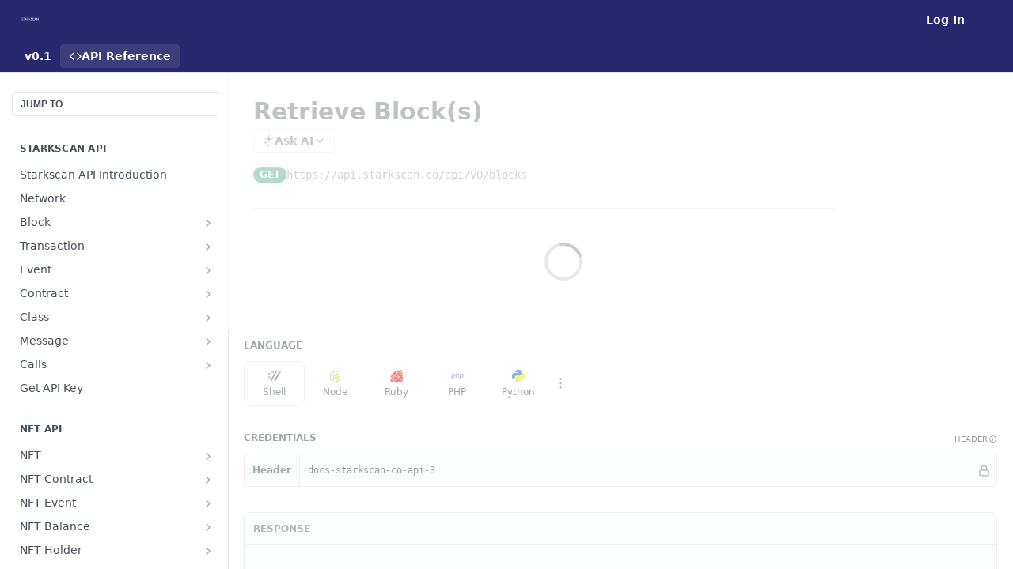

--- FILE ---
content_type: text/html; charset=utf-8
request_url: https://starkscan.readme.io/reference/retrieve-blocks
body_size: 31976
content:
<!DOCTYPE html><html lang="en" style="" data-color-mode="system" class=" useReactApp isRefPage "><head><meta charset="utf-8"><meta name="readme-deploy" content="5.578.0"><meta name="readme-subdomain" content="starkscan"><meta name="readme-version" content="0.1"><title>Retrieve Block(s)</title><meta name="description" content="Next-generation block explorer for StarkNet." data-rh="true"><meta property="og:title" content="Retrieve Block(s)" data-rh="true"><meta property="og:description" content="Next-generation block explorer for StarkNet." data-rh="true"><meta property="og:site_name" content="STARKSCAN"><meta name="twitter:title" content="Retrieve Block(s)" data-rh="true"><meta name="twitter:description" content="Next-generation block explorer for StarkNet." data-rh="true"><meta name="twitter:card" content="summary_large_image"><meta name="viewport" content="width=device-width, initial-scale=1.0"><meta property="og:image" content="https://cdn.readme.io/og-image/create?type=reference&amp;title=Retrieve%20Block(s)&amp;projectTitle=STARKSCAN&amp;description=Next-generation%20block%20explorer%20for%20StarkNet.&amp;logoUrl=https%3A%2F%2Ffiles.readme.io%2F636c29e-starkscan-logo.svg&amp;color=%2328286e&amp;variant=light" data-rh="true"><meta name="twitter:image" content="https://cdn.readme.io/og-image/create?type=reference&amp;title=Retrieve%20Block(s)&amp;projectTitle=STARKSCAN&amp;description=Next-generation%20block%20explorer%20for%20StarkNet.&amp;logoUrl=https%3A%2F%2Ffiles.readme.io%2F636c29e-starkscan-logo.svg&amp;color=%2328286e&amp;variant=light" data-rh="true"><meta property="og:image:width" content="1200"><meta property="og:image:height" content="630"><link id="favicon" rel="shortcut icon" href="https://starkscan.readme.io/favicon.ico" type="image/x-icon"><link rel="canonical" href="https://starkscan.readme.io/reference/retrieve-blocks"><script src="https://cdn.readme.io/public/js/unauthorized-redirect.js?1769043958407"></script><script src="https://cdn.readme.io/public/js/cash-dom.min.js?1769043958407"></script><link data-chunk="Footer" rel="preload" as="style" href="https://cdn.readme.io/public/hub/web/Footer.7ca87f1efe735da787ba.css">
<link data-chunk="routes-Reference" rel="preload" as="style" href="https://cdn.readme.io/public/hub/web/routes-Reference.88a106b58a0ac00005e1.css">
<link data-chunk="routes-Reference" rel="preload" as="style" href="https://cdn.readme.io/public/hub/web/6180.75e3fc491ee8103c63a3.css">
<link data-chunk="routes-Reference" rel="preload" as="style" href="https://cdn.readme.io/public/hub/web/8788.1397980a7fd76b5388fe.css">
<link data-chunk="index" rel="preload" as="style" href="https://cdn.readme.io/public/hub/web/index.8ca2c2c4702dddc43f78.css">
<link data-chunk="Header" rel="preload" as="style" href="https://cdn.readme.io/public/hub/web/Header.82413ef8974544a1864f.css">
<link data-chunk="main" rel="preload" as="style" href="https://cdn.readme.io/public/hub/web/main.73ee9ca53e6eaa83598c.css">
<link data-chunk="main" rel="preload" as="style" href="https://cdn.readme.io/public/hub/web/ui-styles.e5188c7f7f9c69667adf.css">
<link data-chunk="main" rel="preload" as="script" href="https://cdn.readme.io/public/hub/web/main.aa68a46556b846f09efd.js">
<link data-chunk="routes-SuperHub" rel="preload" as="script" href="https://cdn.readme.io/public/hub/web/routes-SuperHub.129d5f78dbfede432b83.js">
<link data-chunk="Header" rel="preload" as="script" href="https://cdn.readme.io/public/hub/web/Header.7a8fa95dde67fa315250.js">
<link data-chunk="core-icons-chevron-up-down-svg" rel="preload" as="script" href="https://cdn.readme.io/public/hub/web/core-icons.0723410dcfd0b81e45dd.js">
<link data-chunk="index" rel="preload" as="script" href="https://cdn.readme.io/public/hub/web/3766.649eaa2b700c2449e689.js">
<link data-chunk="index" rel="preload" as="script" href="https://cdn.readme.io/public/hub/web/6306.d91105b49ef3f33e4212.js">
<link data-chunk="index" rel="preload" as="script" href="https://cdn.readme.io/public/hub/web/6083.a6c01ccc57c962adc37b.js">
<link data-chunk="index" rel="preload" as="script" href="https://cdn.readme.io/public/hub/web/index.34f66f63109484c2a856.js">
<link data-chunk="routes-Reference" rel="preload" as="script" href="https://cdn.readme.io/public/hub/web/6123.a2ef3290db790599acca.js">
<link data-chunk="routes-Reference" rel="preload" as="script" href="https://cdn.readme.io/public/hub/web/3781.e78b96a01630dde138be.js">
<link data-chunk="routes-Reference" rel="preload" as="script" href="https://cdn.readme.io/public/hub/web/8424.7ca51ba764db137ea058.js">
<link data-chunk="routes-Reference" rel="preload" as="script" href="https://cdn.readme.io/public/hub/web/6563.536d53a51a39205d3d9b.js">
<link data-chunk="routes-Reference" rel="preload" as="script" href="https://cdn.readme.io/public/hub/web/6146.f99bcbc8d654cc36d7c8.js">
<link data-chunk="routes-Reference" rel="preload" as="script" href="https://cdn.readme.io/public/hub/web/6652.3900ee39f7cfe0a89511.js">
<link data-chunk="routes-Reference" rel="preload" as="script" href="https://cdn.readme.io/public/hub/web/8836.dbe2a8b6a6809625282d.js">
<link data-chunk="routes-Reference" rel="preload" as="script" href="https://cdn.readme.io/public/hub/web/4838.c74165d2540902b5353d.js">
<link data-chunk="routes-Reference" rel="preload" as="script" href="https://cdn.readme.io/public/hub/web/1714.47dd87388e28e3b0bf2b.js">
<link data-chunk="routes-Reference" rel="preload" as="script" href="https://cdn.readme.io/public/hub/web/9947.08b2610863d170f1b6c7.js">
<link data-chunk="routes-Reference" rel="preload" as="script" href="https://cdn.readme.io/public/hub/web/9809.7cc3cc6dfee6b778fdc5.js">
<link data-chunk="routes-Reference" rel="preload" as="script" href="https://cdn.readme.io/public/hub/web/1380.4581c35aa2367221e97b.js">
<link data-chunk="routes-Reference" rel="preload" as="script" href="https://cdn.readme.io/public/hub/web/957.b6f76b8db20c327aa28d.js">
<link data-chunk="routes-Reference" rel="preload" as="script" href="https://cdn.readme.io/public/hub/web/9602.0996aab4704854756684.js">
<link data-chunk="routes-Reference" rel="preload" as="script" href="https://cdn.readme.io/public/hub/web/9861.bcb86737af312c75368a.js">
<link data-chunk="routes-Reference" rel="preload" as="script" href="https://cdn.readme.io/public/hub/web/4371.a07eb89a6bac0447c776.js">
<link data-chunk="routes-Reference" rel="preload" as="script" href="https://cdn.readme.io/public/hub/web/6349.44570076226a17ca868b.js">
<link data-chunk="routes-Reference" rel="preload" as="script" href="https://cdn.readme.io/public/hub/web/5496.257552460969011bd54a.js">
<link data-chunk="routes-Reference" rel="preload" as="script" href="https://cdn.readme.io/public/hub/web/8788.7d9cdb0b268fb7e3025a.js">
<link data-chunk="routes-Reference" rel="preload" as="script" href="https://cdn.readme.io/public/hub/web/3463.b43baf29dc18ca607ee6.js">
<link data-chunk="routes-Reference" rel="preload" as="script" href="https://cdn.readme.io/public/hub/web/9711.f939ebf4c2a2bed07a89.js">
<link data-chunk="routes-Reference" rel="preload" as="script" href="https://cdn.readme.io/public/hub/web/6180.7c30df0f4ed55faddc7e.js">
<link data-chunk="routes-Reference" rel="preload" as="script" href="https://cdn.readme.io/public/hub/web/9819.244523233bd16e9c40f7.js">
<link data-chunk="routes-Reference" rel="preload" as="script" href="https://cdn.readme.io/public/hub/web/8749.bab695c2cfe7cb39f779.js">
<link data-chunk="routes-Reference" rel="preload" as="script" href="https://cdn.readme.io/public/hub/web/routes-Reference.d85ea535a3ab25af89e7.js">
<link data-chunk="Footer" rel="preload" as="script" href="https://cdn.readme.io/public/hub/web/Footer.9f1a3307d1d61765d9bb.js">
<link data-chunk="main" rel="stylesheet" href="https://cdn.readme.io/public/hub/web/ui-styles.e5188c7f7f9c69667adf.css">
<link data-chunk="main" rel="stylesheet" href="https://cdn.readme.io/public/hub/web/main.73ee9ca53e6eaa83598c.css">
<link data-chunk="Header" rel="stylesheet" href="https://cdn.readme.io/public/hub/web/Header.82413ef8974544a1864f.css">
<link data-chunk="index" rel="stylesheet" href="https://cdn.readme.io/public/hub/web/index.8ca2c2c4702dddc43f78.css">
<link data-chunk="routes-Reference" rel="stylesheet" href="https://cdn.readme.io/public/hub/web/8788.1397980a7fd76b5388fe.css">
<link data-chunk="routes-Reference" rel="stylesheet" href="https://cdn.readme.io/public/hub/web/6180.75e3fc491ee8103c63a3.css">
<link data-chunk="routes-Reference" rel="stylesheet" href="https://cdn.readme.io/public/hub/web/routes-Reference.88a106b58a0ac00005e1.css">
<link data-chunk="Footer" rel="stylesheet" href="https://cdn.readme.io/public/hub/web/Footer.7ca87f1efe735da787ba.css"><!-- CUSTOM CSS--><style title="rm-custom-css">:root{--project-color-primary:#28286e;--project-color-inverse:#fff;--recipe-button-color:#28286e;--recipe-button-color-hover:#0d0d23;--recipe-button-color-active:#000000;--recipe-button-color-focus:rgba(40, 40, 110, 0.25);--recipe-button-color-disabled:#8d8dd5}[id=enterprise] .ReadMeUI[is=AlgoliaSearch]{--project-color-primary:#28286e;--project-color-inverse:#fff}a{color:var(--color-link-primary,#28286e)}a:hover{color:var(--color-link-primary-darken-5,#0d0d23)}a.text-muted:hover{color:var(--color-link-primary,#28286e)}.btn.btn-primary{background-color:#28286e}.btn.btn-primary:hover{background-color:#0d0d23}.theme-line #hub-landing-top h2{color:#28286e}#hub-landing-top .btn:hover{color:#28286e}.theme-line #hub-landing-top .btn:hover{color:#fff}.theme-solid header#hub-header #header-top{background-color:#28286e}.theme-solid.header-gradient header#hub-header #header-top{background:linear-gradient(to bottom,#28286e,#0e0e3b)}.theme-solid.header-custom header#hub-header #header-top{background-image:url(undefined)}.theme-line header#hub-header #header-top{border-bottom-color:#28286e}.theme-line header#hub-header #header-top .btn{background-color:#28286e}header#hub-header #header-top #header-logo{width:40px;height:40px;margin-top:0;background-image:url(https://files.readme.io/2848f95-starkscan-white.svg)}#hub-subheader-parent #hub-subheader .hub-subheader-breadcrumbs .dropdown-menu a:hover{background-color:#28286e}#subheader-links a.active{color:#28286e!important;box-shadow:inset 0 -2px 0 #28286e}#subheader-links a:hover{color:#28286e!important;box-shadow:inset 0 -2px 0 #28286e;opacity:.7}.discussion .submit-vote.submit-vote-parent.voted a.submit-vote-button{background-color:#28286e}section#hub-discuss .discussion a .discuss-body h4{color:#28286e}section#hub-discuss .discussion a:hover .discuss-body h4{color:#0d0d23}#hub-subheader-parent #hub-subheader.sticky-header.sticky{border-bottom-color:#28286e}#hub-subheader-parent #hub-subheader.sticky-header.sticky .search-box{border-bottom-color:#28286e}#hub-search-results h3 em{color:#28286e}.main_background,.tag-item{background:#28286e!important}.main_background:hover{background:#0d0d23!important}.main_color{color:#28286e!important}.border_bottom_main_color{border-bottom:2px solid #28286e}.main_color_hover:hover{color:#28286e!important}section#hub-discuss h1{color:#28286e}#hub-reference .hub-api .api-definition .api-try-it-out.active{border-color:#28286e;background-color:#28286e}#hub-reference .hub-api .api-definition .api-try-it-out.active:hover{background-color:#0d0d23;border-color:#0d0d23}#hub-reference .hub-api .api-definition .api-try-it-out:hover{border-color:#28286e;color:#28286e}#hub-reference .hub-reference .logs .logs-empty .logs-login-button,#hub-reference .hub-reference .logs .logs-login .logs-login-button{background-color:var(--project-color-primary,#28286e);border-color:var(--project-color-primary,#28286e)}#hub-reference .hub-reference .logs .logs-empty .logs-login-button:hover,#hub-reference .hub-reference .logs .logs-login .logs-login-button:hover{background-color:#0d0d23;border-color:#0d0d23}#hub-reference .hub-reference .logs .logs-empty>svg>path,#hub-reference .hub-reference .logs .logs-login>svg>path{fill:#28286e;fill:var(--project-color-primary,#28286e)}#hub-reference .hub-reference .logs:last-child .logs-empty,#hub-reference .hub-reference .logs:last-child .logs-login{margin-bottom:35px}#hub-reference .hub-reference .hub-reference-section .hub-reference-left header .hub-reference-edit:hover{color:#28286e}.main-color-accent{border-bottom:3px solid #28286e;padding-bottom:8px}</style><meta name="loadedProject" content="starkscan"><script>var storedColorMode = `system` === 'system' ? window.localStorage.getItem('color-scheme') : `system`
document.querySelector('[data-color-mode]').setAttribute('data-color-mode', storedColorMode)</script><script id="config" type="application/json" data-json="{&quot;algoliaIndex&quot;:&quot;readme_search_v2&quot;,&quot;amplitude&quot;:{&quot;apiKey&quot;:&quot;dc8065a65ef83d6ad23e37aaf014fc84&quot;,&quot;enabled&quot;:true},&quot;asset_url&quot;:&quot;https://cdn.readme.io&quot;,&quot;domain&quot;:&quot;readme.io&quot;,&quot;domainFull&quot;:&quot;https://dash.readme.com&quot;,&quot;encryptedLocalStorageKey&quot;:&quot;ekfls-2025-03-27&quot;,&quot;fullstory&quot;:{&quot;enabled&quot;:true,&quot;orgId&quot;:&quot;FSV9A&quot;},&quot;git&quot;:{&quot;sync&quot;:{&quot;bitbucket&quot;:{&quot;installationLink&quot;:&quot;https://developer.atlassian.com/console/install/310151e6-ca1a-4a44-9af6-1b523fea0561?signature=AYABeMn9vqFkrg%2F1DrJAQxSyVf4AAAADAAdhd3Mta21zAEthcm46YXdzOmttczp1cy13ZXN0LTI6NzA5NTg3ODM1MjQzOmtleS83MDVlZDY3MC1mNTdjLTQxYjUtOWY5Yi1lM2YyZGNjMTQ2ZTcAuAECAQB4IOp8r3eKNYw8z2v%2FEq3%2FfvrZguoGsXpNSaDveR%2FF%2Fo0BHUxIjSWx71zNK2RycuMYSgAAAH4wfAYJKoZIhvcNAQcGoG8wbQIBADBoBgkqhkiG9w0BBwEwHgYJYIZIAWUDBAEuMBEEDOJgARbqndU9YM%2FRdQIBEIA7unpCah%2BIu53NA72LkkCDhNHOv%2BgRD7agXAO3jXqw0%2FAcBOB0%2F5LmpzB5f6B1HpkmsAN2i2SbsFL30nkAB2F3cy1rbXMAS2Fybjphd3M6a21zOmV1LXdlc3QtMTo3MDk1ODc4MzUyNDM6a2V5LzQ2MzBjZTZiLTAwYzMtNGRlMi04NzdiLTYyN2UyMDYwZTVjYwC4AQICAHijmwVTMt6Oj3F%2B0%2B0cVrojrS8yZ9ktpdfDxqPMSIkvHAGT%[base64]%2BMHwGCSqGSIb3DQEHBqBvMG0CAQAwaAYJKoZIhvcNAQcBMB4GCWCGSAFlAwQBLjARBAzzWhThsIgJwrr%2FY2ECARCAOxoaW9pob21lweyAfrIm6Fw7gd8D%2B%2F8LHk4rl3jjULDM35%2FVPuqBrqKunYZSVCCGNGB3RqpQJr%2FasASiAgAAAAAMAAAQAAAAAAAAAAAAAAAAAEokowLKsF1tMABEq%2BKNyJP%2F%2F%2F%2F%2FAAAAAQAAAAAAAAAAAAAAAQAAADJLzRcp6MkqKR43PUjOiRxxbxXYhLc6vFXEutK3%2BQ71yuPq4dC8pAHruOVQpvVcUSe8dptV8c7wR8BTJjv%2F%2FNe8r0g%3D&amp;product=bitbucket&quot;}}},&quot;metrics&quot;:{&quot;billingCronEnabled&quot;:&quot;true&quot;,&quot;dashUrl&quot;:&quot;https://m.readme.io&quot;,&quot;defaultUrl&quot;:&quot;https://m.readme.io&quot;,&quot;exportMaxRetries&quot;:12,&quot;wsUrl&quot;:&quot;wss://m.readme.io&quot;},&quot;micro&quot;:{&quot;baseUrl&quot;:&quot;https://micro-beta.readme.com&quot;},&quot;proxyUrl&quot;:&quot;https://try.readme.io&quot;,&quot;readmeRecaptchaSiteKey&quot;:&quot;6LesVBYpAAAAAESOCHOyo2kF9SZXPVb54Nwf3i2x&quot;,&quot;releaseVersion&quot;:&quot;5.578.0&quot;,&quot;reservedWords&quot;:{&quot;tools&quot;:[&quot;execute-request&quot;,&quot;get-code-snippet&quot;,&quot;get-endpoint&quot;,&quot;get-request-body&quot;,&quot;get-response-schema&quot;,&quot;get-server-variables&quot;,&quot;list-endpoints&quot;,&quot;list-security-schemes&quot;,&quot;list-specs&quot;,&quot;search-specs&quot;,&quot;search&quot;,&quot;fetch&quot;]},&quot;sentry&quot;:{&quot;dsn&quot;:&quot;https://3bbe57a973254129bcb93e47dc0cc46f@o343074.ingest.sentry.io/2052166&quot;,&quot;enabled&quot;:true},&quot;shMigration&quot;:{&quot;promoVideo&quot;:&quot;&quot;,&quot;forceWaitlist&quot;:false,&quot;migrationPreview&quot;:false},&quot;sslBaseDomain&quot;:&quot;readmessl.com&quot;,&quot;sslGenerationService&quot;:&quot;ssl.readmessl.com&quot;,&quot;stripePk&quot;:&quot;pk_live_5103PML2qXbDukVh7GDAkQoR4NSuLqy8idd5xtdm9407XdPR6o3bo663C1ruEGhXJjpnb2YCpj8EU1UvQYanuCjtr00t1DRCf2a&quot;,&quot;superHub&quot;:{&quot;newProjectsEnabled&quot;:true},&quot;wootric&quot;:{&quot;accountToken&quot;:&quot;NPS-122b75a4&quot;,&quot;enabled&quot;:true}}"></script></head><body class="body-none theme-solid header-solid header-bg-size-auto header-bg-pos-tl header-overlay-triangles reference-layout-row lumosity-normal hub-full"><div id="ssr-top"></div><div id="ssr-main"><div class="App ThemeContext ThemeContext_dark ThemeContext_classic" style="--color-primary:#28286e;--color-primary-inverse:#fff;--color-primary-alt:#0e0e3b;--color-primary-darken-10:#1a1a49;--color-primary-darken-20:#0d0d23;--color-primary-alpha-25:rgba(40, 40, 110, 0.25);--color-link-primary:#28286e;--color-link-primary-darken-5:#21215b;--color-link-primary-darken-10:#1a1a49;--color-link-primary-darken-20:#0d0d23;--color-link-primary-alpha-50:rgba(40, 40, 110, 0.5);--color-link-primary-alpha-25:rgba(40, 40, 110, 0.25);--color-link-background:rgba(40, 40, 110, 0.09);--color-link-text:#fff;--color-login-link:#018ef5;--color-login-link-text:#fff;--color-login-link-darken-10:#0171c2;--color-login-link-primary-alpha-50:rgba(1, 142, 245, 0.5)"><div class="ContentWithOwlbotx4PaFDoA1KMz"><div class="ContentWithOwlbot-content2X1XexaN8Lf2"><header class="Header3zzata9F_ZPQ rm-Header_classic rm-Header"><div class="rm-Header-top Header-topuTMpygDG4e1V Header-top_classic3g7Q6zoBy8zh"><div class="rm-Container rm-Container_flex"><div style="outline:none" tabindex="-1"><a href="#content" target="_self" class="Button Button_md rm-JumpTo Header-jumpTo3IWKQXmhSI5D Button_primary">Jump to Content</a></div><div class="rm-Header-left Header-leftADQdGVqx1wqU"><a class="rm-Logo Header-logo1Xy41PtkzbdG" href="/reference" target="_self"><img alt="STARKSCAN" class="rm-Logo-img Header-logo-img3YvV4lcGKkeb" src="https://files.readme.io/2848f95-starkscan-white.svg"/></a></div><div class="rm-Header-left Header-leftADQdGVqx1wqU Header-left_mobile1RG-X93lx6PF"><div><button aria-label="Toggle navigation menu" class="icon-menu menu3d6DYNDa3tk5" type="button"></button><div class=""><div class="Flyout95xhYIIoTKtc undefined rm-Flyout" data-testid="flyout"><div class="MobileFlyout1hHJpUd-nYkd"><a aria-current="page" class="rm-MobileFlyout-item NavItem-item1gDDTqaXGhm1 NavItem-item_mobile1qG3gd-Mkck-  active" href="/reference" target="_self"><i class="icon-references NavItem-badge1qOxpfTiALoz rm-Header-bottom-link-icon"></i><span class="NavItem-textSlZuuL489uiw">API Reference</span></a><div class="NavItem-item1gDDTqaXGhm1 NavItem-item_inactiveMQoyhN045qAn">v<!-- -->0.1</div><hr class="MobileFlyout-divider10xf7R2X1MeW"/><a class="rm-MobileFlyout-item NavItem-item1gDDTqaXGhm1 NavItem-item_mobile1qG3gd-Mkck- NavItem_dropdown-muted1xJVuczwGc74" href="/login?redirect_uri=/reference/retrieve-blocks" target="_self" to="/login?redirect_uri=/reference/retrieve-blocks">Log In</a><a class="MobileFlyout-logo3Lq1eTlk1K76 Header-logo1Xy41PtkzbdG rm-Logo" href="/reference" target="_self"><img alt="STARKSCAN" class="Header-logo-img3YvV4lcGKkeb rm-Logo-img" src="https://files.readme.io/2848f95-starkscan-white.svg"/></a></div></div></div></div><div class="Header-left-nav2xWPWMNHOGf_"><i aria-hidden="true" class="icon-references Header-left-nav-icon10glJKFwewOv"></i>API Reference</div></div><div class="rm-Header-right Header-right21PC2XTT6aMg"><span class="Header-right_desktop14ja01RUQ7HE"><a href="/login?redirect_uri=/reference/retrieve-blocks" target="_self" class="Button Button_md Header-link2tXYTgXq85zW NavItem2xSfFaVqfRjy NavItem_mdrYO3ChA2kYvP rm-Header-top-link rm-Header-top-link_login Button_primary_ghost Button_primary">Log In</a></span><div class="Header-searchtb6Foi0-D9Vx"><button aria-label="Search ⌘k" class="rm-SearchToggle" data-symbol="⌘"><div class="rm-SearchToggle-icon icon-search1"></div></button></div><div class="ThemeToggle-wrapper1ZcciJoF3Lq3 Dropdown Dropdown_closed" data-testid="dropdown-container"><button aria-label="Toggle color scheme" id="ThemeToggle-button-static-id-placeholder" aria-haspopup="dialog" class="Button Button_sm rm-ThemeToggle ThemeToggle2xLp9tbEJ0XB Dropdown-toggle Button_primary_ghost Button_primary" type="button"><svg aria-labelledby="ThemeToggle-button-static-id-placeholder" class="Icon ThemeToggle-Icon22I6nqvxacln ThemeToggle-Icon_active2ocLaPY47U28" role="img" viewBox="0 0 24 24"><path class="ThemeToggle-Icon-raysbSO3FKsq2hn" d="M12 2v2"></path><path d="M14.837 16.385a6 6 0 1 1-7.223-7.222c.624-.147.97.66.715 1.248a4 4 0 0 0 5.26 5.259c.589-.255 1.396.09 1.248.715"></path><path d="M16 12a4 4 0 0 0-4-4"></path><path class="ThemeToggle-Icon-raysbSO3FKsq2hn" d="m19 5-1.256 1.256"></path><path class="ThemeToggle-Icon-raysbSO3FKsq2hn" d="M20 12h2"></path></svg><svg aria-labelledby="ThemeToggle-button-static-id-placeholder" class="Icon ThemeToggle-Icon22I6nqvxacln ThemeToggle-Icon_dark3c1eP_qTU7uF" role="img" viewBox="0 0 24 24"><path d="M19 14.79C18.8427 16.4922 18.2039 18.1144 17.1582 19.4668C16.1126 20.8192 14.7035 21.8458 13.0957 22.4265C11.4879 23.0073 9.74798 23.1181 8.0795 22.7461C6.41102 22.3741 4.88299 21.5345 3.67423 20.3258C2.46546 19.117 1.62594 17.589 1.25391 15.9205C0.881876 14.252 0.992717 12.5121 1.57346 10.9043C2.1542 9.29651 3.18083 7.88737 4.53321 6.84175C5.8856 5.79614 7.5078 5.15731 9.21 5C8.21341 6.34827 7.73385 8.00945 7.85853 9.68141C7.98322 11.3534 8.70386 12.9251 9.8894 14.1106C11.0749 15.2961 12.6466 16.0168 14.3186 16.1415C15.9906 16.2662 17.6517 15.7866 19 14.79Z"></path><path class="ThemeToggle-Icon-star2kOSzvXrVCbT" d="M18.3707 1C18.3707 3.22825 16.2282 5.37069 14 5.37069C16.2282 5.37069 18.3707 7.51313 18.3707 9.74138C18.3707 7.51313 20.5132 5.37069 22.7414 5.37069C20.5132 5.37069 18.3707 3.22825 18.3707 1Z"></path></svg><svg aria-labelledby="ThemeToggle-button-static-id-placeholder" class="Icon ThemeToggle-Icon22I6nqvxacln" role="img" viewBox="0 0 24 24"><path class="ThemeToggle-Icon-raysbSO3FKsq2hn" d="M12 1V3"></path><path class="ThemeToggle-Icon-raysbSO3FKsq2hn" d="M18.36 5.64L19.78 4.22"></path><path class="ThemeToggle-Icon-raysbSO3FKsq2hn" d="M21 12H23"></path><path class="ThemeToggle-Icon-raysbSO3FKsq2hn" d="M18.36 18.36L19.78 19.78"></path><path class="ThemeToggle-Icon-raysbSO3FKsq2hn" d="M12 21V23"></path><path class="ThemeToggle-Icon-raysbSO3FKsq2hn" d="M4.22 19.78L5.64 18.36"></path><path class="ThemeToggle-Icon-raysbSO3FKsq2hn" d="M1 12H3"></path><path class="ThemeToggle-Icon-raysbSO3FKsq2hn" d="M4.22 4.22L5.64 5.64"></path><path d="M12 17C14.7614 17 17 14.7614 17 12C17 9.23858 14.7614 7 12 7C9.23858 7 7 9.23858 7 12C7 14.7614 9.23858 17 12 17Z"></path></svg></button></div></div></div></div><div class="Header-bottom2eLKOFXMEmh5 Header-bottom_classic rm-Header-bottom"><div class="rm-Container rm-Container_flex"><nav aria-label="Primary navigation" class="Header-leftADQdGVqx1wqU Header-subnavnVH8URdkgvEl" role="navigation"><span class="Truncate1OzxBYrNNfH3 NavItem2xSfFaVqfRjy NavItem_inactive1YE6SGanIJp5 rm-Header-bottom-link" style="--Truncate-max-width:150px">v0.1</span><a aria-current="page" class="Button Button_md rm-Header-link rm-Header-bottom-link Button_slate_text Header-bottom-link_mobile  active" href="/reference" target="_self"><i class="icon-references rm-Header-bottom-link-icon"></i><span>API Reference</span></a><div class="Header-subnav-tabyNLkcOA6xAra" style="transform:translateX(0px);width:0"></div></nav><button align="center" justify="between" style="--flex-gap:var(--xs)" class="Button Button_sm Flex Flex_row MobileSubnav1DsTfasXloM2 Button_contrast Button_contrast_outline" type="button"><span class="Button-label">Retrieve Block(s)</span><span class="IconWrapper Icon-wrapper2z2wVIeGsiUy"><svg fill="none" viewBox="0 0 24 24" class="Icon Icon3_D2ysxFZ_ll Icon-svg2Lm7f6G9Ly5a" data-name="chevron-up-down" role="img" style="--icon-color:inherit;--icon-size:inherit;--icon-stroke-width:2px"><path stroke="currentColor" stroke-linecap="round" stroke-linejoin="round" d="m6 16 6 6 6-6M18 8l-6-6-6 6" class="icon-stroke-width"></path></svg></span></button></div></div><div class="hub-search-results--reactApp " id="hub-search-results"><div class="hub-container"><div class="modal-backdrop rm-SearchModal" role="button" tabindex="0"></div></div></div></header><main class="rm-ReferenceMain rm-Container rm-Container_flex loading" id="Explorer"><nav aria-label="Secondary navigation" class="rm-Sidebar hub-sidebar reference-redesign Nav3C5f8FcjkaHj" id="reference-sidebar" role="navigation"><div class="Main-QuickNav-container1OiLvjSDusO6"><button aria-keyshortcuts="Control+/ Meta+/" class="QuickNav1q-OoMjiX_Yr QuickNav-button2KzlQbz5Pm2Y">JUMP TO</button></div><div class="Sidebar1t2G1ZJq-vU1 rm-Sidebar hub-sidebar-content"><section class="Sidebar-listWrapper6Q9_yUrG906C rm-Sidebar-section"><h2 class="Sidebar-headingTRQyOa2pk0gh rm-Sidebar-heading">STARKSCAN API</h2><ul class="Sidebar-list_sidebarLayout3RaX72iQNOEI Sidebar-list3cZWQLaBf9k8 rm-Sidebar-list"><li class="Sidebar-item23D-2Kd61_k3"><a class="Sidebar-link2Dsha-r-GKh2 childless text-wrap rm-Sidebar-link" target="_self" href="/reference/starkscan-api-introduction"><span class="Sidebar-link-textLuTE1ySm4Kqn"><span class="Sidebar-link-text_label1gCT_uPnx7Gu">Starkscan API Introduction</span></span></a></li><li class="Sidebar-item23D-2Kd61_k3"><a class="Sidebar-link2Dsha-r-GKh2 childless text-wrap rm-Sidebar-link" target="_self" href="/reference/network"><span class="Sidebar-link-textLuTE1ySm4Kqn"><span class="Sidebar-link-text_label1gCT_uPnx7Gu">Network</span></span></a></li><li class="Sidebar-item23D-2Kd61_k3"><a class="Sidebar-link2Dsha-r-GKh2 Sidebar-link_parent text-wrap rm-Sidebar-link" target="_self" href="/reference/block-object"><span class="Sidebar-link-textLuTE1ySm4Kqn"><span class="Sidebar-link-text_label1gCT_uPnx7Gu">Block</span></span><button aria-expanded="false" aria-label="Show subpages for Block" class="Sidebar-link-buttonWrapper3hnFHNku8_BJ" type="button"><i aria-hidden="true" class="Sidebar-link-iconnjiqEiZlPn0W Sidebar-link-expandIcon2yVH6SarI6NW icon-chevron-rightward"></i></button></a><ul class="subpages Sidebar-list3cZWQLaBf9k8 rm-Sidebar-list"><li class="Sidebar-item23D-2Kd61_k3"><a class="Sidebar-link2Dsha-r-GKh2 childless subpage text-wrap rm-Sidebar-link" target="_self" href="/reference/block-object"><span class="Sidebar-link-textLuTE1ySm4Kqn"><span class="Sidebar-link-text_label1gCT_uPnx7Gu">Block Object</span></span></a></li><li class="Sidebar-item23D-2Kd61_k3"><a class="Sidebar-link2Dsha-r-GKh2 childless subpage text-wrap rm-Sidebar-link" target="_self" href="/reference/retrieve-block"><span class="Sidebar-link-textLuTE1ySm4Kqn"><span class="Sidebar-link-text_label1gCT_uPnx7Gu">Retrieve Block</span></span><span class="Sidebar-method-container2yBYD-KB_IfC"><span class="rm-APIMethod APIMethod APIMethod_fixedWidth APIMethod_fixedWidth_md APIMethod_get APIMethod_md Sidebar-methodfUM3m6FEWm6w" data-testid="http-method" style="--APIMethod-bg:var(--APIMethod-get-bg-active);--APIMethod-fg:var(--APIMethod-default-fg-active);--APIMethod-bg-active:var(--APIMethod-get-bg-active)">get</span></span><div class="Sidebar-link-buttonWrapper3hnFHNku8_BJ"></div></a></li><li class="Sidebar-item23D-2Kd61_k3"><a aria-current="page" class="Sidebar-link2Dsha-r-GKh2 childless subpage text-wrap rm-Sidebar-link active" target="_self" href="/reference/retrieve-blocks"><span class="Sidebar-link-textLuTE1ySm4Kqn"><span class="Sidebar-link-text_label1gCT_uPnx7Gu">Retrieve Block(s)</span></span><span class="Sidebar-method-container2yBYD-KB_IfC"><span class="rm-APIMethod APIMethod APIMethod_fixedWidth APIMethod_fixedWidth_md APIMethod_get APIMethod_md Sidebar-methodfUM3m6FEWm6w" data-testid="http-method" style="--APIMethod-bg:var(--APIMethod-get-bg-active);--APIMethod-fg:var(--APIMethod-default-fg-active);--APIMethod-bg-active:var(--APIMethod-get-bg-active)">get</span></span><div class="Sidebar-link-buttonWrapper3hnFHNku8_BJ"></div></a></li></ul></li><li class="Sidebar-item23D-2Kd61_k3"><a class="Sidebar-link2Dsha-r-GKh2 Sidebar-link_parent text-wrap rm-Sidebar-link" target="_self" href="/reference/transaction-object"><span class="Sidebar-link-textLuTE1ySm4Kqn"><span class="Sidebar-link-text_label1gCT_uPnx7Gu">Transaction</span></span><button aria-expanded="false" aria-label="Show subpages for Transaction" class="Sidebar-link-buttonWrapper3hnFHNku8_BJ" type="button"><i aria-hidden="true" class="Sidebar-link-iconnjiqEiZlPn0W Sidebar-link-expandIcon2yVH6SarI6NW icon-chevron-rightward"></i></button></a><ul class="subpages Sidebar-list3cZWQLaBf9k8 rm-Sidebar-list"><li class="Sidebar-item23D-2Kd61_k3"><a class="Sidebar-link2Dsha-r-GKh2 childless subpage text-wrap rm-Sidebar-link" target="_self" href="/reference/transaction-object"><span class="Sidebar-link-textLuTE1ySm4Kqn"><span class="Sidebar-link-text_label1gCT_uPnx7Gu">Transaction Object</span></span></a></li><li class="Sidebar-item23D-2Kd61_k3"><a class="Sidebar-link2Dsha-r-GKh2 childless subpage text-wrap rm-Sidebar-link" target="_self" href="/reference/retrieve-transaction"><span class="Sidebar-link-textLuTE1ySm4Kqn"><span class="Sidebar-link-text_label1gCT_uPnx7Gu">Retrieve Transaction</span></span><span class="Sidebar-method-container2yBYD-KB_IfC"><span class="rm-APIMethod APIMethod APIMethod_fixedWidth APIMethod_fixedWidth_md APIMethod_get APIMethod_md Sidebar-methodfUM3m6FEWm6w" data-testid="http-method" style="--APIMethod-bg:var(--APIMethod-get-bg-active);--APIMethod-fg:var(--APIMethod-default-fg-active);--APIMethod-bg-active:var(--APIMethod-get-bg-active)">get</span></span><div class="Sidebar-link-buttonWrapper3hnFHNku8_BJ"></div></a></li><li class="Sidebar-item23D-2Kd61_k3"><a class="Sidebar-link2Dsha-r-GKh2 childless subpage text-wrap rm-Sidebar-link" target="_self" href="/reference/retrieve-transactions"><span class="Sidebar-link-textLuTE1ySm4Kqn"><span class="Sidebar-link-text_label1gCT_uPnx7Gu">Retrieve Transaction(s)</span></span><span class="Sidebar-method-container2yBYD-KB_IfC"><span class="rm-APIMethod APIMethod APIMethod_fixedWidth APIMethod_fixedWidth_md APIMethod_get APIMethod_md Sidebar-methodfUM3m6FEWm6w" data-testid="http-method" style="--APIMethod-bg:var(--APIMethod-get-bg-active);--APIMethod-fg:var(--APIMethod-default-fg-active);--APIMethod-bg-active:var(--APIMethod-get-bg-active)">get</span></span><div class="Sidebar-link-buttonWrapper3hnFHNku8_BJ"></div></a></li></ul></li><li class="Sidebar-item23D-2Kd61_k3"><a class="Sidebar-link2Dsha-r-GKh2 Sidebar-link_parent text-wrap rm-Sidebar-link" target="_self" href="/reference/event-object"><span class="Sidebar-link-textLuTE1ySm4Kqn"><span class="Sidebar-link-text_label1gCT_uPnx7Gu">Event</span></span><button aria-expanded="false" aria-label="Show subpages for Event" class="Sidebar-link-buttonWrapper3hnFHNku8_BJ" type="button"><i aria-hidden="true" class="Sidebar-link-iconnjiqEiZlPn0W Sidebar-link-expandIcon2yVH6SarI6NW icon-chevron-rightward"></i></button></a><ul class="subpages Sidebar-list3cZWQLaBf9k8 rm-Sidebar-list"><li class="Sidebar-item23D-2Kd61_k3"><a class="Sidebar-link2Dsha-r-GKh2 childless subpage text-wrap rm-Sidebar-link" target="_self" href="/reference/event-object"><span class="Sidebar-link-textLuTE1ySm4Kqn"><span class="Sidebar-link-text_label1gCT_uPnx7Gu">Event Object</span></span></a></li><li class="Sidebar-item23D-2Kd61_k3"><a class="Sidebar-link2Dsha-r-GKh2 childless subpage text-wrap rm-Sidebar-link" target="_self" href="/reference/retrieve-events"><span class="Sidebar-link-textLuTE1ySm4Kqn"><span class="Sidebar-link-text_label1gCT_uPnx7Gu">Retrieve Event(s)</span></span><span class="Sidebar-method-container2yBYD-KB_IfC"><span class="rm-APIMethod APIMethod APIMethod_fixedWidth APIMethod_fixedWidth_md APIMethod_get APIMethod_md Sidebar-methodfUM3m6FEWm6w" data-testid="http-method" style="--APIMethod-bg:var(--APIMethod-get-bg-active);--APIMethod-fg:var(--APIMethod-default-fg-active);--APIMethod-bg-active:var(--APIMethod-get-bg-active)">get</span></span><div class="Sidebar-link-buttonWrapper3hnFHNku8_BJ"></div></a></li></ul></li><li class="Sidebar-item23D-2Kd61_k3"><a class="Sidebar-link2Dsha-r-GKh2 Sidebar-link_parent text-wrap rm-Sidebar-link" target="_self" href="/reference/contract-object"><span class="Sidebar-link-textLuTE1ySm4Kqn"><span class="Sidebar-link-text_label1gCT_uPnx7Gu">Contract</span></span><button aria-expanded="false" aria-label="Show subpages for Contract" class="Sidebar-link-buttonWrapper3hnFHNku8_BJ" type="button"><i aria-hidden="true" class="Sidebar-link-iconnjiqEiZlPn0W Sidebar-link-expandIcon2yVH6SarI6NW icon-chevron-rightward"></i></button></a><ul class="subpages Sidebar-list3cZWQLaBf9k8 rm-Sidebar-list"><li class="Sidebar-item23D-2Kd61_k3"><a class="Sidebar-link2Dsha-r-GKh2 childless subpage text-wrap rm-Sidebar-link" target="_self" href="/reference/contract-object"><span class="Sidebar-link-textLuTE1ySm4Kqn"><span class="Sidebar-link-text_label1gCT_uPnx7Gu">Contract Object</span></span></a></li><li class="Sidebar-item23D-2Kd61_k3"><a class="Sidebar-link2Dsha-r-GKh2 childless subpage text-wrap rm-Sidebar-link" target="_self" href="/reference/retrieve-contract"><span class="Sidebar-link-textLuTE1ySm4Kqn"><span class="Sidebar-link-text_label1gCT_uPnx7Gu">Retrieve Contract</span></span><span class="Sidebar-method-container2yBYD-KB_IfC"><span class="rm-APIMethod APIMethod APIMethod_fixedWidth APIMethod_fixedWidth_md APIMethod_get APIMethod_md Sidebar-methodfUM3m6FEWm6w" data-testid="http-method" style="--APIMethod-bg:var(--APIMethod-get-bg-active);--APIMethod-fg:var(--APIMethod-default-fg-active);--APIMethod-bg-active:var(--APIMethod-get-bg-active)">get</span></span><div class="Sidebar-link-buttonWrapper3hnFHNku8_BJ"></div></a></li><li class="Sidebar-item23D-2Kd61_k3"><a class="Sidebar-link2Dsha-r-GKh2 childless subpage text-wrap rm-Sidebar-link" target="_self" href="/reference/retrieve-contracts"><span class="Sidebar-link-textLuTE1ySm4Kqn"><span class="Sidebar-link-text_label1gCT_uPnx7Gu">Retrieve Contract(s)</span></span><span class="Sidebar-method-container2yBYD-KB_IfC"><span class="rm-APIMethod APIMethod APIMethod_fixedWidth APIMethod_fixedWidth_md APIMethod_get APIMethod_md Sidebar-methodfUM3m6FEWm6w" data-testid="http-method" style="--APIMethod-bg:var(--APIMethod-get-bg-active);--APIMethod-fg:var(--APIMethod-default-fg-active);--APIMethod-bg-active:var(--APIMethod-get-bg-active)">get</span></span><div class="Sidebar-link-buttonWrapper3hnFHNku8_BJ"></div></a></li><li class="Sidebar-item23D-2Kd61_k3"><a class="Sidebar-link2Dsha-r-GKh2 childless subpage text-wrap rm-Sidebar-link" target="_self" href="/reference/retrieve-contracts-by-addresses"><span class="Sidebar-link-textLuTE1ySm4Kqn"><span class="Sidebar-link-text_label1gCT_uPnx7Gu">Retrieve Contract(s) by Address</span></span><span class="Sidebar-method-container2yBYD-KB_IfC"><span class="rm-APIMethod APIMethod APIMethod_fixedWidth APIMethod_fixedWidth_md APIMethod_get APIMethod_md Sidebar-methodfUM3m6FEWm6w" data-testid="http-method" style="--APIMethod-bg:var(--APIMethod-get-bg-active);--APIMethod-fg:var(--APIMethod-default-fg-active);--APIMethod-bg-active:var(--APIMethod-get-bg-active)">get</span></span><div class="Sidebar-link-buttonWrapper3hnFHNku8_BJ"></div></a></li></ul></li><li class="Sidebar-item23D-2Kd61_k3"><a class="Sidebar-link2Dsha-r-GKh2 Sidebar-link_parent text-wrap rm-Sidebar-link" target="_self" href="/reference/class-object"><span class="Sidebar-link-textLuTE1ySm4Kqn"><span class="Sidebar-link-text_label1gCT_uPnx7Gu">Class</span></span><button aria-expanded="false" aria-label="Show subpages for Class" class="Sidebar-link-buttonWrapper3hnFHNku8_BJ" type="button"><i aria-hidden="true" class="Sidebar-link-iconnjiqEiZlPn0W Sidebar-link-expandIcon2yVH6SarI6NW icon-chevron-rightward"></i></button></a><ul class="subpages Sidebar-list3cZWQLaBf9k8 rm-Sidebar-list"><li class="Sidebar-item23D-2Kd61_k3"><a class="Sidebar-link2Dsha-r-GKh2 childless subpage text-wrap rm-Sidebar-link" target="_self" href="/reference/class-object"><span class="Sidebar-link-textLuTE1ySm4Kqn"><span class="Sidebar-link-text_label1gCT_uPnx7Gu">Class Object</span></span></a></li><li class="Sidebar-item23D-2Kd61_k3"><a class="Sidebar-link2Dsha-r-GKh2 childless subpage text-wrap rm-Sidebar-link" target="_self" href="/reference/retrieve-class"><span class="Sidebar-link-textLuTE1ySm4Kqn"><span class="Sidebar-link-text_label1gCT_uPnx7Gu">Retrieve Class</span></span><span class="Sidebar-method-container2yBYD-KB_IfC"><span class="rm-APIMethod APIMethod APIMethod_fixedWidth APIMethod_fixedWidth_md APIMethod_get APIMethod_md Sidebar-methodfUM3m6FEWm6w" data-testid="http-method" style="--APIMethod-bg:var(--APIMethod-get-bg-active);--APIMethod-fg:var(--APIMethod-default-fg-active);--APIMethod-bg-active:var(--APIMethod-get-bg-active)">get</span></span><div class="Sidebar-link-buttonWrapper3hnFHNku8_BJ"></div></a></li></ul></li><li class="Sidebar-item23D-2Kd61_k3"><a class="Sidebar-link2Dsha-r-GKh2 Sidebar-link_parent text-wrap rm-Sidebar-link" target="_self" href="/reference/message-object"><span class="Sidebar-link-textLuTE1ySm4Kqn"><span class="Sidebar-link-text_label1gCT_uPnx7Gu">Message</span></span><button aria-expanded="false" aria-label="Show subpages for Message" class="Sidebar-link-buttonWrapper3hnFHNku8_BJ" type="button"><i aria-hidden="true" class="Sidebar-link-iconnjiqEiZlPn0W Sidebar-link-expandIcon2yVH6SarI6NW icon-chevron-rightward"></i></button></a><ul class="subpages Sidebar-list3cZWQLaBf9k8 rm-Sidebar-list"><li class="Sidebar-item23D-2Kd61_k3"><a class="Sidebar-link2Dsha-r-GKh2 childless subpage text-wrap rm-Sidebar-link" target="_self" href="/reference/message-object"><span class="Sidebar-link-textLuTE1ySm4Kqn"><span class="Sidebar-link-text_label1gCT_uPnx7Gu">Message Object</span></span></a></li><li class="Sidebar-item23D-2Kd61_k3"><a class="Sidebar-link2Dsha-r-GKh2 childless subpage text-wrap rm-Sidebar-link" target="_self" href="/reference/message-log-object"><span class="Sidebar-link-textLuTE1ySm4Kqn"><span class="Sidebar-link-text_label1gCT_uPnx7Gu">Message Log Object</span></span></a></li><li class="Sidebar-item23D-2Kd61_k3"><a class="Sidebar-link2Dsha-r-GKh2 childless subpage text-wrap rm-Sidebar-link" target="_self" href="/reference/retrieve-message-logs"><span class="Sidebar-link-textLuTE1ySm4Kqn"><span class="Sidebar-link-text_label1gCT_uPnx7Gu">Retrieve Message Logs</span></span><span class="Sidebar-method-container2yBYD-KB_IfC"><span class="rm-APIMethod APIMethod APIMethod_fixedWidth APIMethod_fixedWidth_md APIMethod_get APIMethod_md Sidebar-methodfUM3m6FEWm6w" data-testid="http-method" style="--APIMethod-bg:var(--APIMethod-get-bg-active);--APIMethod-fg:var(--APIMethod-default-fg-active);--APIMethod-bg-active:var(--APIMethod-get-bg-active)">get</span></span><div class="Sidebar-link-buttonWrapper3hnFHNku8_BJ"></div></a></li></ul></li><li class="Sidebar-item23D-2Kd61_k3"><a class="Sidebar-link2Dsha-r-GKh2 Sidebar-link_parent text-wrap rm-Sidebar-link" target="_self" href="/reference/call-object"><span class="Sidebar-link-textLuTE1ySm4Kqn"><span class="Sidebar-link-text_label1gCT_uPnx7Gu">Calls</span></span><button aria-expanded="false" aria-label="Show subpages for Calls" class="Sidebar-link-buttonWrapper3hnFHNku8_BJ" type="button"><i aria-hidden="true" class="Sidebar-link-iconnjiqEiZlPn0W Sidebar-link-expandIcon2yVH6SarI6NW icon-chevron-rightward"></i></button></a><ul class="subpages Sidebar-list3cZWQLaBf9k8 rm-Sidebar-list"><li class="Sidebar-item23D-2Kd61_k3"><a class="Sidebar-link2Dsha-r-GKh2 childless subpage text-wrap rm-Sidebar-link" target="_self" href="/reference/call-object"><span class="Sidebar-link-textLuTE1ySm4Kqn"><span class="Sidebar-link-text_label1gCT_uPnx7Gu">Call Object</span></span></a></li><li class="Sidebar-item23D-2Kd61_k3"><a class="Sidebar-link2Dsha-r-GKh2 childless subpage text-wrap rm-Sidebar-link" target="_self" href="/reference/retrieve-account-calls"><span class="Sidebar-link-textLuTE1ySm4Kqn"><span class="Sidebar-link-text_label1gCT_uPnx7Gu">Retrieve Account Calls</span></span><span class="Sidebar-method-container2yBYD-KB_IfC"><span class="rm-APIMethod APIMethod APIMethod_fixedWidth APIMethod_fixedWidth_md APIMethod_get APIMethod_md Sidebar-methodfUM3m6FEWm6w" data-testid="http-method" style="--APIMethod-bg:var(--APIMethod-get-bg-active);--APIMethod-fg:var(--APIMethod-default-fg-active);--APIMethod-bg-active:var(--APIMethod-get-bg-active)">get</span></span><div class="Sidebar-link-buttonWrapper3hnFHNku8_BJ"></div></a></li></ul></li><li class="Sidebar-item23D-2Kd61_k3"><a class="Sidebar-link2Dsha-r-GKh2 childless text-wrap rm-Sidebar-link" target="_self" href="/reference/api-key"><span class="Sidebar-link-textLuTE1ySm4Kqn"><span class="Sidebar-link-text_label1gCT_uPnx7Gu">Get API Key</span></span></a></li></ul></section><section class="Sidebar-listWrapper6Q9_yUrG906C rm-Sidebar-section"><h2 class="Sidebar-headingTRQyOa2pk0gh rm-Sidebar-heading">NFT API</h2><ul class="Sidebar-list_sidebarLayout3RaX72iQNOEI Sidebar-list3cZWQLaBf9k8 rm-Sidebar-list"><li class="Sidebar-item23D-2Kd61_k3"><a class="Sidebar-link2Dsha-r-GKh2 Sidebar-link_parent text-wrap rm-Sidebar-link" target="_self" href="/reference/nft-object"><span class="Sidebar-link-textLuTE1ySm4Kqn"><span class="Sidebar-link-text_label1gCT_uPnx7Gu">NFT</span></span><button aria-expanded="false" aria-label="Show subpages for NFT" class="Sidebar-link-buttonWrapper3hnFHNku8_BJ" type="button"><i aria-hidden="true" class="Sidebar-link-iconnjiqEiZlPn0W Sidebar-link-expandIcon2yVH6SarI6NW icon-chevron-rightward"></i></button></a><ul class="subpages Sidebar-list3cZWQLaBf9k8 rm-Sidebar-list"><li class="Sidebar-item23D-2Kd61_k3"><a class="Sidebar-link2Dsha-r-GKh2 childless subpage text-wrap rm-Sidebar-link" target="_self" href="/reference/nft-object"><span class="Sidebar-link-textLuTE1ySm4Kqn"><span class="Sidebar-link-text_label1gCT_uPnx7Gu">NFT Object</span></span></a></li><li class="Sidebar-item23D-2Kd61_k3"><a class="Sidebar-link2Dsha-r-GKh2 childless subpage text-wrap rm-Sidebar-link" target="_self" href="/reference/retrieve-nft"><span class="Sidebar-link-textLuTE1ySm4Kqn"><span class="Sidebar-link-text_label1gCT_uPnx7Gu">Retrieve NFT</span></span><span class="Sidebar-method-container2yBYD-KB_IfC"><span class="rm-APIMethod APIMethod APIMethod_fixedWidth APIMethod_fixedWidth_md APIMethod_get APIMethod_md Sidebar-methodfUM3m6FEWm6w" data-testid="http-method" style="--APIMethod-bg:var(--APIMethod-get-bg-active);--APIMethod-fg:var(--APIMethod-default-fg-active);--APIMethod-bg-active:var(--APIMethod-get-bg-active)">get</span></span><div class="Sidebar-link-buttonWrapper3hnFHNku8_BJ"></div></a></li><li class="Sidebar-item23D-2Kd61_k3"><a class="Sidebar-link2Dsha-r-GKh2 childless subpage text-wrap rm-Sidebar-link" target="_self" href="/reference/retrieve-nfts"><span class="Sidebar-link-textLuTE1ySm4Kqn"><span class="Sidebar-link-text_label1gCT_uPnx7Gu">Retrieve NFT(s)</span></span><span class="Sidebar-method-container2yBYD-KB_IfC"><span class="rm-APIMethod APIMethod APIMethod_fixedWidth APIMethod_fixedWidth_md APIMethod_get APIMethod_md Sidebar-methodfUM3m6FEWm6w" data-testid="http-method" style="--APIMethod-bg:var(--APIMethod-get-bg-active);--APIMethod-fg:var(--APIMethod-default-fg-active);--APIMethod-bg-active:var(--APIMethod-get-bg-active)">get</span></span><div class="Sidebar-link-buttonWrapper3hnFHNku8_BJ"></div></a></li></ul></li><li class="Sidebar-item23D-2Kd61_k3"><a class="Sidebar-link2Dsha-r-GKh2 Sidebar-link_parent text-wrap rm-Sidebar-link" target="_self" href="/reference/nft-contract-object"><span class="Sidebar-link-textLuTE1ySm4Kqn"><span class="Sidebar-link-text_label1gCT_uPnx7Gu">NFT Contract</span></span><button aria-expanded="false" aria-label="Show subpages for NFT Contract" class="Sidebar-link-buttonWrapper3hnFHNku8_BJ" type="button"><i aria-hidden="true" class="Sidebar-link-iconnjiqEiZlPn0W Sidebar-link-expandIcon2yVH6SarI6NW icon-chevron-rightward"></i></button></a><ul class="subpages Sidebar-list3cZWQLaBf9k8 rm-Sidebar-list"><li class="Sidebar-item23D-2Kd61_k3"><a class="Sidebar-link2Dsha-r-GKh2 childless subpage text-wrap rm-Sidebar-link" target="_self" href="/reference/nft-contract-object"><span class="Sidebar-link-textLuTE1ySm4Kqn"><span class="Sidebar-link-text_label1gCT_uPnx7Gu">NFT Contract Object</span></span></a></li><li class="Sidebar-item23D-2Kd61_k3"><a class="Sidebar-link2Dsha-r-GKh2 childless subpage text-wrap rm-Sidebar-link" target="_self" href="/reference/retrieve-nft-contract"><span class="Sidebar-link-textLuTE1ySm4Kqn"><span class="Sidebar-link-text_label1gCT_uPnx7Gu">Retrieve NFT Contract</span></span><span class="Sidebar-method-container2yBYD-KB_IfC"><span class="rm-APIMethod APIMethod APIMethod_fixedWidth APIMethod_fixedWidth_md APIMethod_get APIMethod_md Sidebar-methodfUM3m6FEWm6w" data-testid="http-method" style="--APIMethod-bg:var(--APIMethod-get-bg-active);--APIMethod-fg:var(--APIMethod-default-fg-active);--APIMethod-bg-active:var(--APIMethod-get-bg-active)">get</span></span><div class="Sidebar-link-buttonWrapper3hnFHNku8_BJ"></div></a></li></ul></li><li class="Sidebar-item23D-2Kd61_k3"><a class="Sidebar-link2Dsha-r-GKh2 Sidebar-link_parent text-wrap rm-Sidebar-link" target="_self" href="/reference/nft-event-object"><span class="Sidebar-link-textLuTE1ySm4Kqn"><span class="Sidebar-link-text_label1gCT_uPnx7Gu">NFT Event</span></span><button aria-expanded="false" aria-label="Show subpages for NFT Event" class="Sidebar-link-buttonWrapper3hnFHNku8_BJ" type="button"><i aria-hidden="true" class="Sidebar-link-iconnjiqEiZlPn0W Sidebar-link-expandIcon2yVH6SarI6NW icon-chevron-rightward"></i></button></a><ul class="subpages Sidebar-list3cZWQLaBf9k8 rm-Sidebar-list"><li class="Sidebar-item23D-2Kd61_k3"><a class="Sidebar-link2Dsha-r-GKh2 childless subpage text-wrap rm-Sidebar-link" target="_self" href="/reference/nft-event-object"><span class="Sidebar-link-textLuTE1ySm4Kqn"><span class="Sidebar-link-text_label1gCT_uPnx7Gu">NFT Event Object</span></span></a></li><li class="Sidebar-item23D-2Kd61_k3"><a class="Sidebar-link2Dsha-r-GKh2 childless subpage text-wrap rm-Sidebar-link" target="_self" href="/reference/retrieve-nft-events"><span class="Sidebar-link-textLuTE1ySm4Kqn"><span class="Sidebar-link-text_label1gCT_uPnx7Gu">Retrieve NFT Event(s)</span></span><span class="Sidebar-method-container2yBYD-KB_IfC"><span class="rm-APIMethod APIMethod APIMethod_fixedWidth APIMethod_fixedWidth_md APIMethod_get APIMethod_md Sidebar-methodfUM3m6FEWm6w" data-testid="http-method" style="--APIMethod-bg:var(--APIMethod-get-bg-active);--APIMethod-fg:var(--APIMethod-default-fg-active);--APIMethod-bg-active:var(--APIMethod-get-bg-active)">get</span></span><div class="Sidebar-link-buttonWrapper3hnFHNku8_BJ"></div></a></li></ul></li><li class="Sidebar-item23D-2Kd61_k3"><a class="Sidebar-link2Dsha-r-GKh2 Sidebar-link_parent text-wrap rm-Sidebar-link" target="_self" href="/reference/nft-balance-object"><span class="Sidebar-link-textLuTE1ySm4Kqn"><span class="Sidebar-link-text_label1gCT_uPnx7Gu">NFT Balance</span></span><button aria-expanded="false" aria-label="Show subpages for NFT Balance" class="Sidebar-link-buttonWrapper3hnFHNku8_BJ" type="button"><i aria-hidden="true" class="Sidebar-link-iconnjiqEiZlPn0W Sidebar-link-expandIcon2yVH6SarI6NW icon-chevron-rightward"></i></button></a><ul class="subpages Sidebar-list3cZWQLaBf9k8 rm-Sidebar-list"><li class="Sidebar-item23D-2Kd61_k3"><a class="Sidebar-link2Dsha-r-GKh2 childless subpage text-wrap rm-Sidebar-link" target="_self" href="/reference/nft-balance-object"><span class="Sidebar-link-textLuTE1ySm4Kqn"><span class="Sidebar-link-text_label1gCT_uPnx7Gu">NFT Balance Object</span></span></a></li><li class="Sidebar-item23D-2Kd61_k3"><a class="Sidebar-link2Dsha-r-GKh2 childless subpage text-wrap rm-Sidebar-link" target="_self" href="/reference/retrieve-nft-balances"><span class="Sidebar-link-textLuTE1ySm4Kqn"><span class="Sidebar-link-text_label1gCT_uPnx7Gu">Retrieve NFT Balance(s)</span></span><span class="Sidebar-method-container2yBYD-KB_IfC"><span class="rm-APIMethod APIMethod APIMethod_fixedWidth APIMethod_fixedWidth_md APIMethod_get APIMethod_md Sidebar-methodfUM3m6FEWm6w" data-testid="http-method" style="--APIMethod-bg:var(--APIMethod-get-bg-active);--APIMethod-fg:var(--APIMethod-default-fg-active);--APIMethod-bg-active:var(--APIMethod-get-bg-active)">get</span></span><div class="Sidebar-link-buttonWrapper3hnFHNku8_BJ"></div></a></li></ul></li><li class="Sidebar-item23D-2Kd61_k3"><a class="Sidebar-link2Dsha-r-GKh2 Sidebar-link_parent text-wrap rm-Sidebar-link" target="_self" href="/reference/nft-holder-object"><span class="Sidebar-link-textLuTE1ySm4Kqn"><span class="Sidebar-link-text_label1gCT_uPnx7Gu">NFT Holder</span></span><button aria-expanded="false" aria-label="Show subpages for NFT Holder" class="Sidebar-link-buttonWrapper3hnFHNku8_BJ" type="button"><i aria-hidden="true" class="Sidebar-link-iconnjiqEiZlPn0W Sidebar-link-expandIcon2yVH6SarI6NW icon-chevron-rightward"></i></button></a><ul class="subpages Sidebar-list3cZWQLaBf9k8 rm-Sidebar-list"><li class="Sidebar-item23D-2Kd61_k3"><a class="Sidebar-link2Dsha-r-GKh2 childless subpage text-wrap rm-Sidebar-link" target="_self" href="/reference/nft-holder-object"><span class="Sidebar-link-textLuTE1ySm4Kqn"><span class="Sidebar-link-text_label1gCT_uPnx7Gu">NFT Holder Object</span></span></a></li><li class="Sidebar-item23D-2Kd61_k3"><a class="Sidebar-link2Dsha-r-GKh2 childless subpage text-wrap rm-Sidebar-link" target="_self" href="/reference/retrieve-nft-holders"><span class="Sidebar-link-textLuTE1ySm4Kqn"><span class="Sidebar-link-text_label1gCT_uPnx7Gu">Retrieve NFT Holder(s)</span></span><span class="Sidebar-method-container2yBYD-KB_IfC"><span class="rm-APIMethod APIMethod APIMethod_fixedWidth APIMethod_fixedWidth_md APIMethod_get APIMethod_md Sidebar-methodfUM3m6FEWm6w" data-testid="http-method" style="--APIMethod-bg:var(--APIMethod-get-bg-active);--APIMethod-fg:var(--APIMethod-default-fg-active);--APIMethod-bg-active:var(--APIMethod-get-bg-active)">get</span></span><div class="Sidebar-link-buttonWrapper3hnFHNku8_BJ"></div></a></li></ul></li><li class="Sidebar-item23D-2Kd61_k3"><a class="Sidebar-link2Dsha-r-GKh2 Sidebar-link_parent text-wrap rm-Sidebar-link" target="_self" href="/reference/nft-contract-balance-for-owner-object"><span class="Sidebar-link-textLuTE1ySm4Kqn"><span class="Sidebar-link-text_label1gCT_uPnx7Gu">NFT Contract Balance For Owner</span></span><button aria-expanded="false" aria-label="Show subpages for NFT Contract Balance For Owner" class="Sidebar-link-buttonWrapper3hnFHNku8_BJ" type="button"><i aria-hidden="true" class="Sidebar-link-iconnjiqEiZlPn0W Sidebar-link-expandIcon2yVH6SarI6NW icon-chevron-rightward"></i></button></a><ul class="subpages Sidebar-list3cZWQLaBf9k8 rm-Sidebar-list"><li class="Sidebar-item23D-2Kd61_k3"><a class="Sidebar-link2Dsha-r-GKh2 childless subpage text-wrap rm-Sidebar-link" target="_self" href="/reference/nft-contract-balance-for-owner-object"><span class="Sidebar-link-textLuTE1ySm4Kqn"><span class="Sidebar-link-text_label1gCT_uPnx7Gu">NFT Contract Balance For Owner Object</span></span></a></li><li class="Sidebar-item23D-2Kd61_k3"><a class="Sidebar-link2Dsha-r-GKh2 childless subpage text-wrap rm-Sidebar-link" target="_self" href="/reference/retrieve-nft-contract-balances-for-owner"><span class="Sidebar-link-textLuTE1ySm4Kqn"><span class="Sidebar-link-text_label1gCT_uPnx7Gu">Retrieve NFT Contract Balance(s) For Owner</span></span><span class="Sidebar-method-container2yBYD-KB_IfC"><span class="rm-APIMethod APIMethod APIMethod_fixedWidth APIMethod_fixedWidth_md APIMethod_get APIMethod_md Sidebar-methodfUM3m6FEWm6w" data-testid="http-method" style="--APIMethod-bg:var(--APIMethod-get-bg-active);--APIMethod-fg:var(--APIMethod-default-fg-active);--APIMethod-bg-active:var(--APIMethod-get-bg-active)">get</span></span><div class="Sidebar-link-buttonWrapper3hnFHNku8_BJ"></div></a></li></ul></li></ul></section><section class="Sidebar-listWrapper6Q9_yUrG906C rm-Sidebar-section"><h2 class="Sidebar-headingTRQyOa2pk0gh rm-Sidebar-heading">PRO API</h2><ul class="Sidebar-list_sidebarLayout3RaX72iQNOEI Sidebar-list3cZWQLaBf9k8 rm-Sidebar-list"><li class="Sidebar-item23D-2Kd61_k3"><a class="Sidebar-link2Dsha-r-GKh2 childless text-wrap rm-Sidebar-link" target="_self" href="/reference/going-pro"><span class="Sidebar-link-textLuTE1ySm4Kqn"><span class="Sidebar-link-text_label1gCT_uPnx7Gu">Going PRO</span></span></a></li><li class="Sidebar-item23D-2Kd61_k3"><a class="Sidebar-link2Dsha-r-GKh2 Sidebar-link_parent text-wrap rm-Sidebar-link" target="_self" href="/reference/pro-stats-active-account-object"><span class="Sidebar-link-textLuTE1ySm4Kqn"><span class="Sidebar-link-text_label1gCT_uPnx7Gu">Stats: Active Accounts</span></span><button aria-expanded="false" aria-label="Show subpages for Stats: Active Accounts" class="Sidebar-link-buttonWrapper3hnFHNku8_BJ" type="button"><i aria-hidden="true" class="Sidebar-link-iconnjiqEiZlPn0W Sidebar-link-expandIcon2yVH6SarI6NW icon-chevron-rightward"></i></button></a><ul class="subpages Sidebar-list3cZWQLaBf9k8 rm-Sidebar-list"><li class="Sidebar-item23D-2Kd61_k3"><a class="Sidebar-link2Dsha-r-GKh2 childless subpage text-wrap rm-Sidebar-link" target="_self" href="/reference/pro-stats-active-account-object"><span class="Sidebar-link-textLuTE1ySm4Kqn"><span class="Sidebar-link-text_label1gCT_uPnx7Gu">Active Accounts Object</span></span></a></li><li class="Sidebar-item23D-2Kd61_k3"><a class="Sidebar-link2Dsha-r-GKh2 childless subpage text-wrap rm-Sidebar-link" target="_self" href="/reference/pro-stats-daily-active-accounts"><span class="Sidebar-link-textLuTE1ySm4Kqn"><span class="Sidebar-link-text_label1gCT_uPnx7Gu">Daily Active Accounts</span></span><span class="Sidebar-method-container2yBYD-KB_IfC"><span class="rm-APIMethod APIMethod APIMethod_fixedWidth APIMethod_fixedWidth_md APIMethod_get APIMethod_md Sidebar-methodfUM3m6FEWm6w" data-testid="http-method" style="--APIMethod-bg:var(--APIMethod-get-bg-active);--APIMethod-fg:var(--APIMethod-default-fg-active);--APIMethod-bg-active:var(--APIMethod-get-bg-active)">get</span></span><div class="Sidebar-link-buttonWrapper3hnFHNku8_BJ"></div></a></li></ul></li><li class="Sidebar-item23D-2Kd61_k3"><a class="Sidebar-link2Dsha-r-GKh2 Sidebar-link_parent text-wrap rm-Sidebar-link" target="_self" href="/reference/pro-stats-tvl-object"><span class="Sidebar-link-textLuTE1ySm4Kqn"><span class="Sidebar-link-text_label1gCT_uPnx7Gu">Stats: TVL</span></span><button aria-expanded="false" aria-label="Show subpages for Stats: TVL" class="Sidebar-link-buttonWrapper3hnFHNku8_BJ" type="button"><i aria-hidden="true" class="Sidebar-link-iconnjiqEiZlPn0W Sidebar-link-expandIcon2yVH6SarI6NW icon-chevron-rightward"></i></button></a><ul class="subpages Sidebar-list3cZWQLaBf9k8 rm-Sidebar-list"><li class="Sidebar-item23D-2Kd61_k3"><a class="Sidebar-link2Dsha-r-GKh2 childless subpage text-wrap rm-Sidebar-link" target="_self" href="/reference/pro-stats-tvl-object"><span class="Sidebar-link-textLuTE1ySm4Kqn"><span class="Sidebar-link-text_label1gCT_uPnx7Gu">TVL Object</span></span></a></li><li class="Sidebar-item23D-2Kd61_k3"><a class="Sidebar-link2Dsha-r-GKh2 childless subpage text-wrap rm-Sidebar-link" target="_self" href="/reference/pro-stats-daily-tvl"><span class="Sidebar-link-textLuTE1ySm4Kqn"><span class="Sidebar-link-text_label1gCT_uPnx7Gu">Daily TVL</span></span><span class="Sidebar-method-container2yBYD-KB_IfC"><span class="rm-APIMethod APIMethod APIMethod_fixedWidth APIMethod_fixedWidth_md APIMethod_get APIMethod_md Sidebar-methodfUM3m6FEWm6w" data-testid="http-method" style="--APIMethod-bg:var(--APIMethod-get-bg-active);--APIMethod-fg:var(--APIMethod-default-fg-active);--APIMethod-bg-active:var(--APIMethod-get-bg-active)">get</span></span><div class="Sidebar-link-buttonWrapper3hnFHNku8_BJ"></div></a></li></ul></li><li class="Sidebar-item23D-2Kd61_k3"><a class="Sidebar-link2Dsha-r-GKh2 Sidebar-link_parent text-wrap rm-Sidebar-link" target="_self" href="/reference/pro-token-transfer-volume-object"><span class="Sidebar-link-textLuTE1ySm4Kqn"><span class="Sidebar-link-text_label1gCT_uPnx7Gu">Stats: Token Transfer Volume</span></span><button aria-expanded="false" aria-label="Show subpages for Stats: Token Transfer Volume" class="Sidebar-link-buttonWrapper3hnFHNku8_BJ" type="button"><i aria-hidden="true" class="Sidebar-link-iconnjiqEiZlPn0W Sidebar-link-expandIcon2yVH6SarI6NW icon-chevron-rightward"></i></button></a><ul class="subpages Sidebar-list3cZWQLaBf9k8 rm-Sidebar-list"><li class="Sidebar-item23D-2Kd61_k3"><a class="Sidebar-link2Dsha-r-GKh2 childless subpage text-wrap rm-Sidebar-link" target="_self" href="/reference/pro-token-transfer-volume-object"><span class="Sidebar-link-textLuTE1ySm4Kqn"><span class="Sidebar-link-text_label1gCT_uPnx7Gu">Token Transfer Volume Object</span></span></a></li><li class="Sidebar-item23D-2Kd61_k3"><a class="Sidebar-link2Dsha-r-GKh2 childless subpage text-wrap rm-Sidebar-link" target="_self" href="/reference/pro-stats-daily-token-transfer"><span class="Sidebar-link-textLuTE1ySm4Kqn"><span class="Sidebar-link-text_label1gCT_uPnx7Gu">Daily Token Transfer Volume</span></span><span class="Sidebar-method-container2yBYD-KB_IfC"><span class="rm-APIMethod APIMethod APIMethod_fixedWidth APIMethod_fixedWidth_md APIMethod_get APIMethod_md Sidebar-methodfUM3m6FEWm6w" data-testid="http-method" style="--APIMethod-bg:var(--APIMethod-get-bg-active);--APIMethod-fg:var(--APIMethod-default-fg-active);--APIMethod-bg-active:var(--APIMethod-get-bg-active)">get</span></span><div class="Sidebar-link-buttonWrapper3hnFHNku8_BJ"></div></a></li></ul></li><li class="Sidebar-item23D-2Kd61_k3"><a class="Sidebar-link2Dsha-r-GKh2 Sidebar-link_parent text-wrap rm-Sidebar-link" target="_self" href="/reference/token-transfer-volume-object-copy"><span class="Sidebar-link-textLuTE1ySm4Kqn"><span class="Sidebar-link-text_label1gCT_uPnx7Gu">Stats: Transactions Per Second</span></span><button aria-expanded="false" aria-label="Show subpages for Stats: Transactions Per Second" class="Sidebar-link-buttonWrapper3hnFHNku8_BJ" type="button"><i aria-hidden="true" class="Sidebar-link-iconnjiqEiZlPn0W Sidebar-link-expandIcon2yVH6SarI6NW icon-chevron-rightward"></i></button></a><ul class="subpages Sidebar-list3cZWQLaBf9k8 rm-Sidebar-list"><li class="Sidebar-item23D-2Kd61_k3"><a class="Sidebar-link2Dsha-r-GKh2 childless subpage text-wrap rm-Sidebar-link" target="_self" href="/reference/token-transfer-volume-object-copy"><span class="Sidebar-link-textLuTE1ySm4Kqn"><span class="Sidebar-link-text_label1gCT_uPnx7Gu">Transactions Per Second Object</span></span></a></li><li class="Sidebar-item23D-2Kd61_k3"><a class="Sidebar-link2Dsha-r-GKh2 childless subpage text-wrap rm-Sidebar-link" target="_self" href="/reference/daily-token-transfer-volume-copy"><span class="Sidebar-link-textLuTE1ySm4Kqn"><span class="Sidebar-link-text_label1gCT_uPnx7Gu">Daily Transactions Per Second</span></span><span class="Sidebar-method-container2yBYD-KB_IfC"><span class="rm-APIMethod APIMethod APIMethod_fixedWidth APIMethod_fixedWidth_md APIMethod_get APIMethod_md Sidebar-methodfUM3m6FEWm6w" data-testid="http-method" style="--APIMethod-bg:var(--APIMethod-get-bg-active);--APIMethod-fg:var(--APIMethod-default-fg-active);--APIMethod-bg-active:var(--APIMethod-get-bg-active)">get</span></span><div class="Sidebar-link-buttonWrapper3hnFHNku8_BJ"></div></a></li></ul></li><li class="Sidebar-item23D-2Kd61_k3"><a class="Sidebar-link2Dsha-r-GKh2 Sidebar-link_parent text-wrap rm-Sidebar-link" target="_self" href="/reference/pro-nft-contract-stats-object"><span class="Sidebar-link-textLuTE1ySm4Kqn"><span class="Sidebar-link-text_label1gCT_uPnx7Gu">NFT Contract Stats</span></span><button aria-expanded="false" aria-label="Show subpages for NFT Contract Stats" class="Sidebar-link-buttonWrapper3hnFHNku8_BJ" type="button"><i aria-hidden="true" class="Sidebar-link-iconnjiqEiZlPn0W Sidebar-link-expandIcon2yVH6SarI6NW icon-chevron-rightward"></i></button></a><ul class="subpages Sidebar-list3cZWQLaBf9k8 rm-Sidebar-list"><li class="Sidebar-item23D-2Kd61_k3"><a class="Sidebar-link2Dsha-r-GKh2 childless subpage text-wrap rm-Sidebar-link" target="_self" href="/reference/pro-nft-contract-stats-object"><span class="Sidebar-link-textLuTE1ySm4Kqn"><span class="Sidebar-link-text_label1gCT_uPnx7Gu">NFT Contract Stats Object</span></span></a></li><li class="Sidebar-item23D-2Kd61_k3"><a class="Sidebar-link2Dsha-r-GKh2 childless subpage text-wrap rm-Sidebar-link" target="_self" href="/reference/pro-rolling-nft-contract-stats-object"><span class="Sidebar-link-textLuTE1ySm4Kqn"><span class="Sidebar-link-text_label1gCT_uPnx7Gu">Rolling NFT Contract Stats Object</span></span></a></li><li class="Sidebar-item23D-2Kd61_k3"><a class="Sidebar-link2Dsha-r-GKh2 childless subpage text-wrap rm-Sidebar-link" target="_self" href="/reference/pro-retrieve-nft-contract-stats"><span class="Sidebar-link-textLuTE1ySm4Kqn"><span class="Sidebar-link-text_label1gCT_uPnx7Gu">Retrieve NFT Contract Stats</span></span><span class="Sidebar-method-container2yBYD-KB_IfC"><span class="rm-APIMethod APIMethod APIMethod_fixedWidth APIMethod_fixedWidth_md APIMethod_get APIMethod_md Sidebar-methodfUM3m6FEWm6w" data-testid="http-method" style="--APIMethod-bg:var(--APIMethod-get-bg-active);--APIMethod-fg:var(--APIMethod-default-fg-active);--APIMethod-bg-active:var(--APIMethod-get-bg-active)">get</span></span><div class="Sidebar-link-buttonWrapper3hnFHNku8_BJ"></div></a></li></ul></li><li class="Sidebar-item23D-2Kd61_k3"><a class="Sidebar-link2Dsha-r-GKh2 Sidebar-link_parent text-wrap rm-Sidebar-link" target="_self" href="/reference/pro-token-contract-object"><span class="Sidebar-link-textLuTE1ySm4Kqn"><span class="Sidebar-link-text_label1gCT_uPnx7Gu">Token Contract</span></span><button aria-expanded="false" aria-label="Show subpages for Token Contract" class="Sidebar-link-buttonWrapper3hnFHNku8_BJ" type="button"><i aria-hidden="true" class="Sidebar-link-iconnjiqEiZlPn0W Sidebar-link-expandIcon2yVH6SarI6NW icon-chevron-rightward"></i></button></a><ul class="subpages Sidebar-list3cZWQLaBf9k8 rm-Sidebar-list"><li class="Sidebar-item23D-2Kd61_k3"><a class="Sidebar-link2Dsha-r-GKh2 childless subpage text-wrap rm-Sidebar-link" target="_self" href="/reference/pro-token-contract-object"><span class="Sidebar-link-textLuTE1ySm4Kqn"><span class="Sidebar-link-text_label1gCT_uPnx7Gu">Token Contract Object</span></span></a></li><li class="Sidebar-item23D-2Kd61_k3"><a class="Sidebar-link2Dsha-r-GKh2 childless subpage text-wrap rm-Sidebar-link" target="_self" href="/reference/pro-retrieve-token-contract"><span class="Sidebar-link-textLuTE1ySm4Kqn"><span class="Sidebar-link-text_label1gCT_uPnx7Gu">Retrieve Token Contract</span></span><span class="Sidebar-method-container2yBYD-KB_IfC"><span class="rm-APIMethod APIMethod APIMethod_fixedWidth APIMethod_fixedWidth_md APIMethod_get APIMethod_md Sidebar-methodfUM3m6FEWm6w" data-testid="http-method" style="--APIMethod-bg:var(--APIMethod-get-bg-active);--APIMethod-fg:var(--APIMethod-default-fg-active);--APIMethod-bg-active:var(--APIMethod-get-bg-active)">get</span></span><div class="Sidebar-link-buttonWrapper3hnFHNku8_BJ"></div></a></li></ul></li><li class="Sidebar-item23D-2Kd61_k3"><a class="Sidebar-link2Dsha-r-GKh2 Sidebar-link_parent text-wrap rm-Sidebar-link" target="_self" href="/reference/pro-token-transfer-event-object"><span class="Sidebar-link-textLuTE1ySm4Kqn"><span class="Sidebar-link-text_label1gCT_uPnx7Gu">Token Transfer Event</span></span><button aria-expanded="false" aria-label="Show subpages for Token Transfer Event" class="Sidebar-link-buttonWrapper3hnFHNku8_BJ" type="button"><i aria-hidden="true" class="Sidebar-link-iconnjiqEiZlPn0W Sidebar-link-expandIcon2yVH6SarI6NW icon-chevron-rightward"></i></button></a><ul class="subpages Sidebar-list3cZWQLaBf9k8 rm-Sidebar-list"><li class="Sidebar-item23D-2Kd61_k3"><a class="Sidebar-link2Dsha-r-GKh2 childless subpage text-wrap rm-Sidebar-link" target="_self" href="/reference/pro-token-transfer-event-object"><span class="Sidebar-link-textLuTE1ySm4Kqn"><span class="Sidebar-link-text_label1gCT_uPnx7Gu">Token Transfer Event Object</span></span></a></li><li class="Sidebar-item23D-2Kd61_k3"><a class="Sidebar-link2Dsha-r-GKh2 childless subpage text-wrap rm-Sidebar-link" target="_self" href="/reference/pro-retrieve-token-transfer-events"><span class="Sidebar-link-textLuTE1ySm4Kqn"><span class="Sidebar-link-text_label1gCT_uPnx7Gu">Retrieve Token Transfer Event(s)</span></span><span class="Sidebar-method-container2yBYD-KB_IfC"><span class="rm-APIMethod APIMethod APIMethod_fixedWidth APIMethod_fixedWidth_md APIMethod_get APIMethod_md Sidebar-methodfUM3m6FEWm6w" data-testid="http-method" style="--APIMethod-bg:var(--APIMethod-get-bg-active);--APIMethod-fg:var(--APIMethod-default-fg-active);--APIMethod-bg-active:var(--APIMethod-get-bg-active)">get</span></span><div class="Sidebar-link-buttonWrapper3hnFHNku8_BJ"></div></a></li><li class="Sidebar-item23D-2Kd61_k3"><a class="Sidebar-link2Dsha-r-GKh2 childless subpage text-wrap rm-Sidebar-link" target="_self" href="/reference/retrieve-token-transfers-for-address"><span class="Sidebar-link-textLuTE1ySm4Kqn"><span class="Sidebar-link-text_label1gCT_uPnx7Gu">Retrieve Token Transfer Event(s) for Address</span></span><span class="Sidebar-method-container2yBYD-KB_IfC"><span class="rm-APIMethod APIMethod APIMethod_fixedWidth APIMethod_fixedWidth_md APIMethod_get APIMethod_md Sidebar-methodfUM3m6FEWm6w" data-testid="http-method" style="--APIMethod-bg:var(--APIMethod-get-bg-active);--APIMethod-fg:var(--APIMethod-default-fg-active);--APIMethod-bg-active:var(--APIMethod-get-bg-active)">get</span></span><div class="Sidebar-link-buttonWrapper3hnFHNku8_BJ"></div></a></li></ul></li><li class="Sidebar-item23D-2Kd61_k3"><a class="Sidebar-link2Dsha-r-GKh2 Sidebar-link_parent text-wrap rm-Sidebar-link" target="_self" href="/reference/pro-token-balance-object"><span class="Sidebar-link-textLuTE1ySm4Kqn"><span class="Sidebar-link-text_label1gCT_uPnx7Gu">Token Balance</span></span><button aria-expanded="false" aria-label="Show subpages for Token Balance" class="Sidebar-link-buttonWrapper3hnFHNku8_BJ" type="button"><i aria-hidden="true" class="Sidebar-link-iconnjiqEiZlPn0W Sidebar-link-expandIcon2yVH6SarI6NW icon-chevron-rightward"></i></button></a><ul class="subpages Sidebar-list3cZWQLaBf9k8 rm-Sidebar-list"><li class="Sidebar-item23D-2Kd61_k3"><a class="Sidebar-link2Dsha-r-GKh2 childless subpage text-wrap rm-Sidebar-link" target="_self" href="/reference/pro-token-balance-object"><span class="Sidebar-link-textLuTE1ySm4Kqn"><span class="Sidebar-link-text_label1gCT_uPnx7Gu">Token Balance Object</span></span></a></li><li class="Sidebar-item23D-2Kd61_k3"><a class="Sidebar-link2Dsha-r-GKh2 childless subpage text-wrap rm-Sidebar-link" target="_self" href="/reference/pro-retrieve-token-owned-by"><span class="Sidebar-link-textLuTE1ySm4Kqn"><span class="Sidebar-link-text_label1gCT_uPnx7Gu">Retrieve Owned By</span></span><span class="Sidebar-method-container2yBYD-KB_IfC"><span class="rm-APIMethod APIMethod APIMethod_fixedWidth APIMethod_fixedWidth_md APIMethod_get APIMethod_md Sidebar-methodfUM3m6FEWm6w" data-testid="http-method" style="--APIMethod-bg:var(--APIMethod-get-bg-active);--APIMethod-fg:var(--APIMethod-default-fg-active);--APIMethod-bg-active:var(--APIMethod-get-bg-active)">get</span></span><div class="Sidebar-link-buttonWrapper3hnFHNku8_BJ"></div></a></li><li class="Sidebar-item23D-2Kd61_k3"><a class="Sidebar-link2Dsha-r-GKh2 childless subpage text-wrap rm-Sidebar-link" target="_self" href="/reference/pro-retrieve-token-holders"><span class="Sidebar-link-textLuTE1ySm4Kqn"><span class="Sidebar-link-text_label1gCT_uPnx7Gu">Retrieve Balance(s)</span></span><span class="Sidebar-method-container2yBYD-KB_IfC"><span class="rm-APIMethod APIMethod APIMethod_fixedWidth APIMethod_fixedWidth_md APIMethod_get APIMethod_md Sidebar-methodfUM3m6FEWm6w" data-testid="http-method" style="--APIMethod-bg:var(--APIMethod-get-bg-active);--APIMethod-fg:var(--APIMethod-default-fg-active);--APIMethod-bg-active:var(--APIMethod-get-bg-active)">get</span></span><div class="Sidebar-link-buttonWrapper3hnFHNku8_BJ"></div></a></li></ul></li><li class="Sidebar-item23D-2Kd61_k3"><a class="Sidebar-link2Dsha-r-GKh2 Sidebar-link_parent text-wrap rm-Sidebar-link" target="_self" href="/reference/pro-token-contract-stats-object"><span class="Sidebar-link-textLuTE1ySm4Kqn"><span class="Sidebar-link-text_label1gCT_uPnx7Gu">Token Contract Stats</span></span><button aria-expanded="false" aria-label="Show subpages for Token Contract Stats" class="Sidebar-link-buttonWrapper3hnFHNku8_BJ" type="button"><i aria-hidden="true" class="Sidebar-link-iconnjiqEiZlPn0W Sidebar-link-expandIcon2yVH6SarI6NW icon-chevron-rightward"></i></button></a><ul class="subpages Sidebar-list3cZWQLaBf9k8 rm-Sidebar-list"><li class="Sidebar-item23D-2Kd61_k3"><a class="Sidebar-link2Dsha-r-GKh2 childless subpage text-wrap rm-Sidebar-link" target="_self" href="/reference/pro-token-contract-stats-object"><span class="Sidebar-link-textLuTE1ySm4Kqn"><span class="Sidebar-link-text_label1gCT_uPnx7Gu">Token Contract Stats Object</span></span></a></li><li class="Sidebar-item23D-2Kd61_k3"><a class="Sidebar-link2Dsha-r-GKh2 childless subpage text-wrap rm-Sidebar-link" target="_self" href="/reference/pro-rolling-token-contract-stats-object"><span class="Sidebar-link-textLuTE1ySm4Kqn"><span class="Sidebar-link-text_label1gCT_uPnx7Gu">Rolling Token Contract Stats Object</span></span></a></li><li class="Sidebar-item23D-2Kd61_k3"><a class="Sidebar-link2Dsha-r-GKh2 childless subpage text-wrap rm-Sidebar-link" target="_self" href="/reference/pro-retrieve-token-contract-stats"><span class="Sidebar-link-textLuTE1ySm4Kqn"><span class="Sidebar-link-text_label1gCT_uPnx7Gu">Retrieve Token Contract Stats</span></span><span class="Sidebar-method-container2yBYD-KB_IfC"><span class="rm-APIMethod APIMethod APIMethod_fixedWidth APIMethod_fixedWidth_md APIMethod_get APIMethod_md Sidebar-methodfUM3m6FEWm6w" data-testid="http-method" style="--APIMethod-bg:var(--APIMethod-get-bg-active);--APIMethod-fg:var(--APIMethod-default-fg-active);--APIMethod-bg-active:var(--APIMethod-get-bg-active)">get</span></span><div class="Sidebar-link-buttonWrapper3hnFHNku8_BJ"></div></a></li></ul></li><li class="Sidebar-item23D-2Kd61_k3"><a class="Sidebar-link2Dsha-r-GKh2 Sidebar-link_parent text-wrap rm-Sidebar-link" target="_self" href="/reference/contract-name-tags-object"><span class="Sidebar-link-textLuTE1ySm4Kqn"><span class="Sidebar-link-text_label1gCT_uPnx7Gu">Contract Name Tags</span></span><button aria-expanded="false" aria-label="Show subpages for Contract Name Tags" class="Sidebar-link-buttonWrapper3hnFHNku8_BJ" type="button"><i aria-hidden="true" class="Sidebar-link-iconnjiqEiZlPn0W Sidebar-link-expandIcon2yVH6SarI6NW icon-chevron-rightward"></i></button></a><ul class="subpages Sidebar-list3cZWQLaBf9k8 rm-Sidebar-list"><li class="Sidebar-item23D-2Kd61_k3"><a class="Sidebar-link2Dsha-r-GKh2 childless subpage text-wrap rm-Sidebar-link" target="_self" href="/reference/contract-name-tags-object"><span class="Sidebar-link-textLuTE1ySm4Kqn"><span class="Sidebar-link-text_label1gCT_uPnx7Gu">Contract Name Tags Object</span></span></a></li><li class="Sidebar-item23D-2Kd61_k3"><a class="Sidebar-link2Dsha-r-GKh2 childless subpage text-wrap rm-Sidebar-link" target="_self" href="/reference/retrieve-contract-name-tags"><span class="Sidebar-link-textLuTE1ySm4Kqn"><span class="Sidebar-link-text_label1gCT_uPnx7Gu">Retrieve Contract Name Tags</span></span><span class="Sidebar-method-container2yBYD-KB_IfC"><span class="rm-APIMethod APIMethod APIMethod_fixedWidth APIMethod_fixedWidth_md APIMethod_get APIMethod_md Sidebar-methodfUM3m6FEWm6w" data-testid="http-method" style="--APIMethod-bg:var(--APIMethod-get-bg-active);--APIMethod-fg:var(--APIMethod-default-fg-active);--APIMethod-bg-active:var(--APIMethod-get-bg-active)">get</span></span><div class="Sidebar-link-buttonWrapper3hnFHNku8_BJ"></div></a></li></ul></li><li class="Sidebar-item23D-2Kd61_k3"><a class="Sidebar-link2Dsha-r-GKh2 Sidebar-link_parent text-wrap rm-Sidebar-link" target="_self" href="/reference/staking-staker-object"><span class="Sidebar-link-textLuTE1ySm4Kqn"><span class="Sidebar-link-text_label1gCT_uPnx7Gu">Staking</span></span><button aria-expanded="false" aria-label="Show subpages for Staking" class="Sidebar-link-buttonWrapper3hnFHNku8_BJ" type="button"><i aria-hidden="true" class="Sidebar-link-iconnjiqEiZlPn0W Sidebar-link-expandIcon2yVH6SarI6NW icon-chevron-rightward"></i></button></a><ul class="subpages Sidebar-list3cZWQLaBf9k8 rm-Sidebar-list"><li class="Sidebar-item23D-2Kd61_k3"><a class="Sidebar-link2Dsha-r-GKh2 childless subpage text-wrap rm-Sidebar-link" target="_self" href="/reference/staking-staker-object"><span class="Sidebar-link-textLuTE1ySm4Kqn"><span class="Sidebar-link-text_label1gCT_uPnx7Gu">Staking Staker Object</span></span></a></li><li class="Sidebar-item23D-2Kd61_k3"><a class="Sidebar-link2Dsha-r-GKh2 childless subpage text-wrap rm-Sidebar-link" target="_self" href="/reference/retrieve-staking-staker"><span class="Sidebar-link-textLuTE1ySm4Kqn"><span class="Sidebar-link-text_label1gCT_uPnx7Gu">Retrieve Staking Staker</span></span><span class="Sidebar-method-container2yBYD-KB_IfC"><span class="rm-APIMethod APIMethod APIMethod_fixedWidth APIMethod_fixedWidth_md APIMethod_get APIMethod_md Sidebar-methodfUM3m6FEWm6w" data-testid="http-method" style="--APIMethod-bg:var(--APIMethod-get-bg-active);--APIMethod-fg:var(--APIMethod-default-fg-active);--APIMethod-bg-active:var(--APIMethod-get-bg-active)">get</span></span><div class="Sidebar-link-buttonWrapper3hnFHNku8_BJ"></div></a></li><li class="Sidebar-item23D-2Kd61_k3"><a class="Sidebar-link2Dsha-r-GKh2 childless subpage text-wrap rm-Sidebar-link" target="_self" href="/reference/retrieve-staking-stakers"><span class="Sidebar-link-textLuTE1ySm4Kqn"><span class="Sidebar-link-text_label1gCT_uPnx7Gu">Retrieve Staking Stakers</span></span><span class="Sidebar-method-container2yBYD-KB_IfC"><span class="rm-APIMethod APIMethod APIMethod_fixedWidth APIMethod_fixedWidth_md APIMethod_get APIMethod_md Sidebar-methodfUM3m6FEWm6w" data-testid="http-method" style="--APIMethod-bg:var(--APIMethod-get-bg-active);--APIMethod-fg:var(--APIMethod-default-fg-active);--APIMethod-bg-active:var(--APIMethod-get-bg-active)">get</span></span><div class="Sidebar-link-buttonWrapper3hnFHNku8_BJ"></div></a></li></ul></li><li class="Sidebar-item23D-2Kd61_k3"><a class="Sidebar-link2Dsha-r-GKh2 Sidebar-link_parent text-wrap rm-Sidebar-link" target="_self" href="/reference/activity-object"><span class="Sidebar-link-textLuTE1ySm4Kqn"><span class="Sidebar-link-text_label1gCT_uPnx7Gu">Activities (alpha)</span></span><button aria-expanded="false" aria-label="Show subpages for Activities (alpha)" class="Sidebar-link-buttonWrapper3hnFHNku8_BJ" type="button"><i aria-hidden="true" class="Sidebar-link-iconnjiqEiZlPn0W Sidebar-link-expandIcon2yVH6SarI6NW icon-chevron-rightward"></i></button></a><ul class="subpages Sidebar-list3cZWQLaBf9k8 rm-Sidebar-list"><li class="Sidebar-item23D-2Kd61_k3"><a class="Sidebar-link2Dsha-r-GKh2 childless subpage text-wrap rm-Sidebar-link" target="_self" href="/reference/activity-object"><span class="Sidebar-link-textLuTE1ySm4Kqn"><span class="Sidebar-link-text_label1gCT_uPnx7Gu">Activity Object</span></span></a></li><li class="Sidebar-item23D-2Kd61_k3"><a class="Sidebar-link2Dsha-r-GKh2 childless subpage text-wrap rm-Sidebar-link" target="_self" href="/reference/retrieve-activities"><span class="Sidebar-link-textLuTE1ySm4Kqn"><span class="Sidebar-link-text_label1gCT_uPnx7Gu">Retrieve Activities</span></span><span class="Sidebar-method-container2yBYD-KB_IfC"><span class="rm-APIMethod APIMethod APIMethod_fixedWidth APIMethod_fixedWidth_md APIMethod_get APIMethod_md Sidebar-methodfUM3m6FEWm6w" data-testid="http-method" style="--APIMethod-bg:var(--APIMethod-get-bg-active);--APIMethod-fg:var(--APIMethod-default-fg-active);--APIMethod-bg-active:var(--APIMethod-get-bg-active)">get</span></span><div class="Sidebar-link-buttonWrapper3hnFHNku8_BJ"></div></a></li></ul></li></ul></section><div class="readme-logo" id="readmeLogo">Powered by<!-- --> <a aria-label="ReadMe" href="https://readme.com?ref_src=hub&amp;project=starkscan" style="color:unset"><svg class="readme-logo-icon" height="50" viewBox="0 0 293 50" width="293"><path d="M114.851 9.35c-9.218 0-15.76 6.482-15.76 15.522 0 9.456 7.196 15.462 16.354 15.462 4.316 0 10.001-1.388 13.158-5.3a1 1 0 0 0-.062-1.345l-2.987-2.942a.978.978 0 0 0-1.37-.01c-2.438 2.415-5.548 3.352-8.382 3.352-4.401 0-8.089-2.438-8.564-7.374h22.231a.492.492 0 0 0 .49-.422c.077-.579.116-1.18.116-1.898 0-4.519-1.606-8.206-4.342-10.882-2.676-2.677-6.482-4.163-10.882-4.163Zm-7.554 12.429c.536-3.985 3.331-6.423 7.375-6.423 2.141 0 3.985.714 5.293 2.082 1.011 1.13 1.784 2.557 2.022 4.34h-14.69ZM286.422 13.513c-2.675-2.676-6.482-4.163-10.882-4.163-9.218 0-15.76 6.482-15.76 15.522 0 9.456 7.196 15.462 16.354 15.462 4.316 0 10.001-1.388 13.159-5.3a1.002 1.002 0 0 0-.062-1.345l-2.988-2.942a.978.978 0 0 0-1.37-.01c-2.437 2.415-5.548 3.352-8.382 3.352-4.401 0-8.088-2.438-8.563-7.374h22.23a.493.493 0 0 0 .491-.422c.076-.579.115-1.18.115-1.897 0-4.52-1.606-8.207-4.342-10.883Zm-18.436 8.266c.536-3.985 3.331-6.423 7.375-6.423 2.141 0 3.985.714 5.293 2.082 1.011 1.13 1.784 2.557 2.022 4.34h-14.69ZM167.264 33.54l.003-.039h-1.541V11.238c0-.682-.552-1.234-1.233-1.234h-4.561c-.682 0-1.234.553-1.234 1.234v2.146c-2.615-2.491-6.119-4.034-10.158-4.034-8.921 0-15.165 6.66-15.165 15.522 0 8.741 6.186 15.462 15.165 15.462 4.579 0 8.087-1.903 10.585-4.757v1.202a2.961 2.961 0 0 0 2.961 2.96h4.987c.681 0 1.234-.552 1.234-1.233v-3.77c0-.614-.456-1.1-1.043-1.196Zm-17.416-.164c-4.876 0-8.385-3.747-8.385-8.504 0-4.817 3.509-8.564 8.385-8.564 4.401 0 8.266 3.092 8.266 8.564 0 5.411-3.865 8.504-8.266 8.504ZM257.585 33.502h-2.222V22.077c0-7.613-4.817-12.727-12.192-12.727-4.459 0-7.909 1.843-10.228 4.58-2.021-2.915-5.293-4.58-9.515-4.58s-7.362 1.808-9.445 4.496v-2.667c0-.681-.552-1.234-1.233-1.234h-4.561c-.682 0-1.234.553-1.234 1.234v26.249a2.312 2.312 0 0 0 2.312 2.311h8.173c.681 0 1.233-.552 1.233-1.233v-3.77c0-.682-.552-1.234-1.233-1.234h-2.218v-10.77c0-3.866 2.497-6.305 6.124-6.305 3.569 0 5.65 2.438 5.65 6.304v14.697a2.312 2.312 0 0 0 2.312 2.311h7.307c.678 0 1.228-.55 1.228-1.228V34.73c0-.678-.55-1.228-1.228-1.228h-1.352v-10.77c0-3.866 2.557-6.304 6.125-6.304s5.709 2.438 5.709 6.304V33.5l.004 3.083v.843a2.311 2.311 0 0 0 2.311 2.312h8.173c.682 0 1.234-.552 1.234-1.234v-3.77c0-.681-.553-1.234-1.234-1.234ZM199.36.005h-6.647c-.681 0-1.233.553-1.233 1.234v3.77c0 .682.552 1.234 1.233 1.234h.353l-.001.007h.99v6.074c-2.438-1.844-5.471-2.974-8.921-2.974-8.919 0-15.164 6.66-15.164 15.522 0 8.741 6.185 15.462 15.164 15.462 4.328 0 7.688-1.712 10.153-4.307v2.478c0 .682.552 1.234 1.233 1.234h4.561c.682 0 1.234-.552 1.234-1.234V34.36l.006-.001V2.966a2.961 2.961 0 0 0-2.961-2.96Zm-12.917 33.371c-4.877 0-8.385-3.747-8.385-8.504 0-4.817 3.508-8.564 8.385-8.564 4.401 0 8.266 3.092 8.266 8.564 0 5.412-3.865 8.504-8.266 8.504ZM54.631 7.158H40.196c-5.072 0-9.307 3.551-10.375 8.3-1.068-4.749-5.304-8.3-10.375-8.3H5.01A5.01 5.01 0 0 0 0 12.168v25.4a5.01 5.01 0 0 0 5.01 5.01h9.579c9.99.031 13.266 2.377 14.844 7.172a.428.428 0 0 0 .388.255.424.424 0 0 0 .387-.255c1.578-4.795 4.854-7.14 14.844-7.171h9.58a5.01 5.01 0 0 0 5.01-5.01V12.167a5.01 5.01 0 0 0-5.01-5.01Zm-29.606 27.21c0 .294-.24.534-.534.534H8.175a.535.535 0 0 1-.535-.535v-2.03c0-.296.24-.535.535-.535H24.49c.295 0 .534.24.534.535v2.03Zm0-6.32c0 .294-.24.534-.534.534H8.175a.535.535 0 0 1-.535-.535v-2.03c0-.296.24-.535.535-.535H24.49c.295 0 .534.24.534.535v2.03Zm0-6.32c0 .294-.24.534-.534.534H8.175a.535.535 0 0 1-.535-.535v-2.03c0-.296.24-.535.535-.535H24.49c.295 0 .534.24.534.535v2.03Zm26.976 12.64c0 .294-.24.534-.535.534H35.151a.535.535 0 0 1-.535-.535v-2.03c0-.296.24-.535.535-.535h16.315c.296 0 .535.24.535.535v2.03Zm0-6.32c0 .294-.24.534-.535.534H35.151a.535.535 0 0 1-.535-.535v-2.03c0-.296.24-.535.535-.535h16.315c.296 0 .535.24.535.535v2.03Zm0-6.32c0 .294-.24.534-.535.534H35.151a.535.535 0 0 1-.535-.535v-2.03c0-.296.24-.535.535-.535h16.315c.296 0 .535.24.535.535v2.03ZM100.322 10.883c-.967-.651-3.238-1.75-7.368-1.533-3.743.196-6.661 1.963-8.623 5.114v-.594l-.002-.022v-.884a2.96 2.96 0 0 0-2.96-2.961h-6.45c-.68 0-1.233.552-1.233 1.234v3.896c0 .68.553 1.233 1.234 1.233h1.137-.48.664l.002.001h1.367v17.134h-2.216c-.675 0-1.222.547-1.222 1.222v3.794c0 .675.547 1.222 1.222 1.222h12.693c.674 0 1.22-.547 1.22-1.221v-3.795c0-.675-.546-1.222-1.22-1.222h-2.211v-9.759c0-4.163 2.444-6.996 6.363-7.196 1.825-.092 3.115.187 3.906.453.22.075.45-.037.548-.249a16.908 16.908 0 0 1 3.676-5.155.454.454 0 0 0-.048-.712h.001Z"></path></svg></a></div></div><button aria-label="Hide sidebar navigation" class="Nav-toggle-collapse39KxgTH727KL" type="button"></button></nav><div class="Article-wrapper"><div align="stretch" class="Flex Flex_row Article-container" justify="between" style="--flex-gap:0;flex-grow:1"><article class="rm-Article" id="content"><header class="headline-container21aRBSn8Bqg6" data-raycast-oas="636fca4c4bbff8002ab92f32:63aad65c5315f0004b02ea35"><div class="headline-container-grid-itemGdPV-VbhShYs headline-container-button-containerdoRPmNS7iaB3"><div id="content-head"><h1 class="Title Title1">Retrieve Block(s)</h1></div><div class="AIDropdownzmvdRdsNayZl headline-container-ai-dropdown1q98-Ie9cpfI rm-AIDropdown" style="display:flex;justify-content:flex-start;width:100%;margin-bottom:1rem;z-index:50"><div class="Dropdown Dropdown_closed" data-testid="dropdown-container"><button aria-haspopup="dialog" class="Button Button_sm Dropdown-toggle Button_secondary Button_secondary_outline" type="button"><svg aria-hidden="true" class="Sparkle2v30M7Hw3dl4" fill="none" height="16" viewBox="0 0 24 24"><path class="Sparkle-sparklelcqeshUKPe_0 Sparkle-sparkle11cIEtq5vfQYN" d="M13.386 0.544156C13.6474 0.544156 13.8381 0.735298 13.8882 1.00658C14.6014 6.51073 15.375 7.34473 20.8191 7.9473C21.1002 7.9773 21.2914 8.18815 21.2914 8.44958C21.2914 8.71101 21.1002 8.91158 20.8191 8.95187C15.375 9.55444 14.6014 10.388 13.8882 15.8926C13.8381 16.1639 13.6474 16.3447 13.386 16.3447C13.1245 16.3447 12.9342 16.1639 12.894 15.8926C12.1808 10.388 11.3974 9.55444 5.9631 8.95187C5.67167 8.91158 5.48096 8.71058 5.48096 8.44958C5.48096 8.18816 5.67167 7.9773 5.9631 7.9473C11.3871 7.23415 12.1405 6.50087 12.894 1.00658C12.9342 0.735298 13.125 0.544156 13.386 0.544156Z"></path><path class="Sparkle-sparklelcqeshUKPe_0 Sparkle-sparkle21gfJNRShkozs" d="M6.91762 11.9649C6.89747 11.7841 6.76676 11.6636 6.57605 11.6636C6.39519 11.6636 6.26447 11.7841 6.24433 11.9851C5.91305 14.6671 5.79262 14.7374 3.06005 15.1792C2.83933 15.2092 2.70862 15.3198 2.70862 15.5208C2.70862 15.7016 2.83933 15.8221 3.02019 15.8624C5.77247 16.3745 5.91305 16.3646 6.24433 19.0565C6.26447 19.2472 6.39519 19.3779 6.57605 19.3779C6.76676 19.3779 6.89748 19.2472 6.91762 19.0664C7.26905 16.3342 7.36933 16.2438 10.1418 15.8624C10.3226 15.8319 10.4533 15.7016 10.4533 15.5208C10.4533 15.3301 10.3226 15.2092 10.1418 15.1792L10.0872 15.1687C7.36813 14.6468 7.27652 14.6292 6.91762 11.9649Z"></path><path class="Sparkle-sparklelcqeshUKPe_0 Sparkle-sparkle32dBi_09wSJXH" d="M11.6486 18.7555C11.6182 18.6449 11.5577 18.5746 11.4377 18.5746C11.3173 18.5746 11.2564 18.6449 11.2264 18.7555C10.9153 20.4329 10.9354 20.4531 9.1873 20.8045C9.07715 20.8246 8.99658 20.8949 8.99658 21.0153C8.99658 21.1362 9.07715 21.2065 9.18772 21.2262C10.935 21.5781 10.875 21.6179 11.2264 23.2756C11.2569 23.3858 11.3173 23.4561 11.4377 23.4561C11.5582 23.4561 11.6186 23.3858 11.6486 23.2756C12 21.6179 11.9499 21.5776 13.6873 21.2262C13.8082 21.2061 13.8784 21.1358 13.8784 21.0153C13.8784 20.8945 13.8077 20.8246 13.6877 20.8045C11.94 20.4732 11.9597 20.4329 11.6486 18.7555Z"></path><linearGradient id="sparkle-gradient" x1="0%" x2="50%" y1="0%" y2="0%"><stop offset="0%"></stop><stop offset="100%"></stop></linearGradient></svg><span>Ask AI</span><span class="IconWrapper Icon-wrapper2z2wVIeGsiUy"><svg fill="none" viewBox="0 0 24 24" class="Icon Icon3_D2ysxFZ_ll Icon-svg2Lm7f6G9Ly5a" data-name="chevron-down" role="img" style="--icon-color:inherit;--icon-size:inherit;--icon-stroke-width:2px" aria-hidden="true"><path stroke="currentColor" stroke-linecap="round" stroke-linejoin="round" d="m6 9 6 6 6-6" class="icon-stroke-width"></path></svg></span></button></div></div></div><div class="headline-container-article-info2GaOf2jMpV0r"><span class="rm-APIMethod APIMethod APIMethod_get APIMethod_lg headline-container-api-method" data-testid="http-method" style="--APIMethod-bg:var(--APIMethod-get-bg-active);--APIMethod-fg:var(--APIMethod-default-fg-active);--APIMethod-bg-active:var(--APIMethod-get-bg-active)">get</span> <div class="headline-container-article-info-url-container3uJjmBcfpYBE"><span class="headline-container-article-info-url2nV_XrjpFuVQ
                false
                false" data-testid="serverurl" title="https://api.starkscan.co/api/v0/blocks">https://api.starkscan.co<!-- -->/api/v0/blocks</span></div><button aria-label="Copy to clipboard" class="Button Button_xs CopyToClipboard1605sk0q8t0p headline-container-article-info-buttonA6rhTTtxN8xn Button_secondary Button_secondary_text Button_uppercase" type="button"><span class="IconWrapper Icon-wrapper2z2wVIeGsiUy"><svg fill="none" viewBox="0 0 24 24" class="Icon Icon3_D2ysxFZ_ll Icon-svg2Lm7f6G9Ly5a" data-name="copy" role="img" style="--icon-color:inherit;--icon-size:inherit;--icon-stroke-width:2px" aria-hidden="true"><path stroke="currentColor" stroke-linecap="round" stroke-linejoin="round" d="M20 9h-9a2 2 0 0 0-2 2v9a2 2 0 0 0 2 2h9a2 2 0 0 0 2-2v-9a2 2 0 0 0-2-2Z" class="icon-stroke-width"></path><path stroke="currentColor" stroke-linecap="round" stroke-linejoin="round" d="M5 15H4a2 2 0 0 1-2-2V4a2 2 0 0 1 2-2h9a2 2 0 0 1 2 2v1" class="icon-stroke-width"></path></svg></span></button></div></header><div class="ModalWrapper" id="response-schema-modal-target"></div></article><div id="ReferencePlayground" class="rm-Playground PlaygroundC7DInM9NFvBg "><section class="Playground-section3VTXuaYZivJK  " data-notranslate="true"><header align="center" class="Flex Flex_row APISectionHeader3LN_-QIR0m7x APISectionHeader_subheading rm-APISectionHeader" justify="between" style="--flex-gap:4px;flex-wrap:wrap"><div class="APISectionHeader-heading4MUMLbp4_nLs">Language</div></header><div class="LanguagePickerSIxXDuYmeYsW rm-LanguagePicker"><div class="LanguagePicker-languages1qVVo_v6AlP9"><button aria-pressed="true" class="LanguagePicker-button1E91woqg9Y0e rm-LanguageButton_active rm-LanguageButton" type="button"><i class="LanguagePicker-button-icon1vy2AqvvY7se icon-curl"><span class="path1"></span><span class="path2"></span><span class="path3"></span><span class="path4"></span><span class="path5"></span><span class="path6"></span><span class="path7"></span><span class="path8"></span></i>Shell</button><button aria-pressed="false" class="LanguagePicker-button1E91woqg9Y0e rm-LanguageButton" type="button"><i class="LanguagePicker-button-icon1vy2AqvvY7se icon-node"><span class="path1"></span><span class="path2"></span><span class="path3"></span><span class="path4"></span><span class="path5"></span><span class="path6"></span><span class="path7"></span><span class="path8"></span></i>Node</button><button aria-pressed="false" class="LanguagePicker-button1E91woqg9Y0e rm-LanguageButton" type="button"><i class="LanguagePicker-button-icon1vy2AqvvY7se icon-ruby"><span class="path1"></span><span class="path2"></span><span class="path3"></span><span class="path4"></span><span class="path5"></span><span class="path6"></span><span class="path7"></span><span class="path8"></span></i>Ruby</button><button aria-pressed="false" class="LanguagePicker-button1E91woqg9Y0e rm-LanguageButton" type="button"><i class="LanguagePicker-button-icon1vy2AqvvY7se icon-php"><span class="path1"></span><span class="path2"></span><span class="path3"></span><span class="path4"></span><span class="path5"></span><span class="path6"></span><span class="path7"></span><span class="path8"></span></i>PHP</button><button aria-pressed="false" class="LanguagePicker-button1E91woqg9Y0e rm-LanguageButton" type="button"><i class="LanguagePicker-button-icon1vy2AqvvY7se icon-python"><span class="path1"></span><span class="path2"></span><span class="path3"></span><span class="path4"></span><span class="path5"></span><span class="path6"></span><span class="path7"></span><span class="path8"></span></i>Python</button><div class="LanguagePicker-divider Dropdown Dropdown_closed" data-testid="dropdown-container"><button aria-label="More Languages" aria-haspopup="dialog" class="Button Button_md LanguagePicker-more2w3Eqm0IH_K7 rm-LanguageButton-more Dropdown-toggle Button_primary_ghost Button_primary" type="button"><span class="IconWrapper Icon-wrapper2z2wVIeGsiUy"><svg fill="none" viewBox="0 0 24 24" class="Icon Icon3_D2ysxFZ_ll Icon-svg2Lm7f6G9Ly5a" data-name="more-vertical" role="img" style="--icon-color:inherit;--icon-size:inherit;--icon-stroke-width:2px" aria-label="More ellipsis"><path stroke="currentColor" stroke-linecap="round" stroke-linejoin="round" d="M12 13a1 1 0 1 0 0-2 1 1 0 0 0 0 2ZM12 6a1 1 0 1 0 0-2 1 1 0 0 0 0 2ZM12 20a1 1 0 1 0 0-2 1 1 0 0 0 0 2Z" class="icon-stroke-width"></path></svg></span></button></div></div></div></section><section class="Playground-section3VTXuaYZivJK  " data-notranslate="true"><section class="APIAuth rm-APIAuth" data-testid="api-auth"><header align="center" class="Flex Flex_row APISectionHeader3LN_-QIR0m7x APISectionHeader_subheading rm-APISectionHeader" justify="between" style="--flex-gap:4px;flex-wrap:wrap"><div class="APISectionHeader-heading4MUMLbp4_nLs">Credentials</div><div translate="no"><div class="Info-infoBadge3luOwOnjfNiR Info-infoBadge_tooltip24vnuq69qR2X" role="button" tabindex="0"><div>Header</div><i aria-label="Information" class="Info-infoBadge-icon1VOz2gcy65SK icon-info1" role="img"></i></div></div></header><section align="stretch" class="Flex Flex_row InputGroup   " justify="between" style="--flex-gap:var(--xs)"><header align="start" class="Flex Flex_row InputGroup-dropdown-parent" justify="between" style="--flex-gap:var(--xs)"><div class="InputGroup-dropdown Dropdown Dropdown_closed" data-testid="dropdown-container"><button class="Button Button_sm InputGroup-button Dropdown-toggle" data-testid="api-auth-security-button" disabled="" aria-haspopup="dialog"><span>Header</span></button></div></header><div class="InputGroup-input-parent " data-testid="auth-input" translate="no"><div class="InputGroup-dropdown-inputs "><input autoComplete="off" class="InputGroup-input " id="APIAuth-x-api-key" placeholder="x-api-key" required="" spellcheck="false" type="text" value="docs-starkscan-co-api-3"/><button aria-label="Hide" class="Button Button_xs rm-APIAuth-lock undefined Button_minimum Button_minimum_text Button_uppercase" type="button"><span class="IconWrapper Icon-wrapper2z2wVIeGsiUy"><svg fill="none" viewBox="0 0 24 24" class="Icon Icon3_D2ysxFZ_ll Icon-svg2Lm7f6G9Ly5a" data-name="lock" role="img" style="--icon-color:inherit;--icon-size:inherit;--icon-stroke-width:2px" aria-hidden="true"><path stroke="currentColor" stroke-linecap="round" stroke-linejoin="round" d="M19 11H5a2 2 0 0 0-2 2v7a2 2 0 0 0 2 2h14a2 2 0 0 0 2-2v-7a2 2 0 0 0-2-2ZM7 11V7a5 5 0 1 1 10 0v4" class="icon-stroke-width"></path></svg></span></button></div></div></section></section></section><section class="Playground-section3VTXuaYZivJK Playground-section_sticky_fBLN0qIkmEd " data-notranslate="true"><section class="APIResponse3FBSi0-qfTQs rm-PlaygroundResponse"><header align="center" class="Flex Flex_row APIResponse-header3Y3zkft15LCF" justify="between" style="--flex-gap:var(--md)"><div><button class="Button Button_xs APIResponse-header-tab31M7P70x-CKu APIResponse-header-tab-active36LB45PMYTuB APIResponse-header-tab-disabled_gfqRzz9FpgZ Button_minimum_ghost Button_minimum Button_uppercase" disabled="" type="button">Response</button></div></header><div align="center" class="Flex Flex_col APIResponse-empty3Qdzfpq_JjNF" justify="between" style="--flex-gap:var(--md)"><div>Click <code class="APIResponse-empty-tryit2H55vIRfRhS3">Try It!</code> to start a request and see the response here!</div></div></section></section></div></div></div><div class="ModalWrapper" id="response-headers-modal-root"></div><div class="ModalWrapper" id="tutorialmodal-root"></div><div class="ModalWrapper QuickNav-modal QuickNav-modal-desktop" id="QuickNav-modal-root"></div><div class="ModalWrapper QuickNav-modal QuickNav-modal-mobile" id="QuickNav-mobile-modal-root"></div></main><footer aria-label="Status banner" class="Footer2U8XAPoGhlgO AppFooter rm-Banners"></footer><div class="ModalWrapper" id="ChatGPT-modal"></div></div></div></div></div><div class="ng-non-bindable"><script id="ssr-props" type="application/json">{"sidebars":{"docs":[],"refs":[{"_id":"636fca637b9cda0012ee3479","title":"STARKSCAN API","slug":"stats","order":1,"reference":true,"project":"636fc9197e3adb00603ca01d","version":"636fc91a7e3adb00603ca024","createdAt":"2022-11-12T16:31:31.315Z","__v":0,"pages":[{"_id":"636fd49d6e2f2e00a1c37930","api":{"method":"get","url":"","auth":"required","results":{"codes":[{"name":"","code":"{}","language":"json","status":200},{"name":"","code":"{}","language":"json","status":400}]},"params":[],"examples":{"codes":[]}},"title":"Starkscan API Introduction","icon":"","type":"basic","slug":"starkscan-api-introduction","order":0,"isReference":true,"deprecated":false,"hidden":false,"sync_unique":"","link_url":"","link_external":false,"previousSlug":"","createdAt":"2022-11-12T17:15:09.034Z","category":"636fca637b9cda0012ee3479","parentDoc":null,"isBodyEmpty":false,"children":[]},{"_id":"63f8f4d12f56220745dacf45","api":{"method":"get","url":"","auth":"required","results":{"codes":[{"name":"","code":"{}","language":"json","status":200},{"name":"","code":"{}","language":"json","status":400}]},"params":[],"examples":{"codes":[]}},"title":"Network","icon":"","type":"basic","slug":"network","order":1,"isReference":true,"deprecated":false,"hidden":false,"sync_unique":"","link_url":"","link_external":false,"previousSlug":"","category":"636fca637b9cda0012ee3479","createdAt":"2023-02-24T17:33:05.511Z","parentDoc":null,"isBodyEmpty":false,"children":[]},{"_id":"63aad5d8d57c5600a460c709","api":{"method":"get","url":"","auth":"required","results":{"codes":[{"name":"","code":"{}","language":"json","status":200},{"name":"","code":"{}","language":"json","status":400}]},"params":[]},"title":"Block","icon":"","type":"basic","slug":"block","order":2,"isReference":true,"deprecated":false,"hidden":false,"sync_unique":"","link_url":"","link_external":false,"previousSlug":"","category":"636fca637b9cda0012ee3479","createdAt":"2022-12-27T11:24:08.771Z","parentDoc":null,"isBodyEmpty":true,"children":[{"_id":"63aad5dd8b9257007aa72491","api":{"method":"get","url":"","auth":"required","results":{"codes":[{"name":"","code":"{}","language":"json","status":200},{"name":"","code":"{}","language":"json","status":400}]},"params":[],"examples":{"codes":[]}},"title":"Block Object","icon":"","type":"basic","slug":"block-object","order":0,"isReference":true,"deprecated":false,"hidden":false,"sync_unique":"","link_url":"","link_external":false,"previousSlug":"","parentDoc":"63aad5d8d57c5600a460c709","category":"636fca637b9cda0012ee3479","createdAt":"2022-12-27T11:24:13.392Z","isBodyEmpty":false,"children":[]},{"_id":"63aad5e2d57c5600a460c711","api":{"method":"get","url":"/api/v0/block/{block_identifier}","auth":"required","results":{"codes":[{"name":"","code":"{}","language":"json","status":200},{"name":"","code":"{}","language":"json","status":400}]},"params":[{"name":"block_identifier","type":"string","enumValues":"","default":"17000","desc":"Block Hash or Block Number","required":false,"in":"path","ref":"","_id":"63aad6530b4dc700a23364b6"}],"apiSetting":"636fca4c4bbff8002ab92f32","examples":{"codes":[]}},"title":"Retrieve Block","icon":"","type":"endpoint","slug":"retrieve-block","order":1,"isReference":true,"deprecated":false,"hidden":false,"sync_unique":"","link_url":"","link_external":false,"previousSlug":"","parentDoc":"63aad5d8d57c5600a460c709","category":"636fca637b9cda0012ee3479","createdAt":"2022-12-27T11:24:18.518Z","isBodyEmpty":true,"children":[]},{"_id":"63aad65c5315f0004b02ea35","api":{"method":"get","url":"/api/v0/blocks","auth":"required","results":{"codes":[{"name":"","code":"{}","language":"json","status":200},{"name":"","code":"{}","language":"json","status":400}]},"params":[{"name":"from_block","type":"int","enumValues":"","default":"","desc":"Starting Block Number to query from","required":false,"in":"query","ref":"","_id":"63aad71979a86e0027dfc2d3"},{"name":"to_block","type":"int","enumValues":"","default":"","desc":"Ending Block Number to query to","required":false,"in":"query","ref":"","_id":"63aad71979a86e0027dfc2d2"},{"name":"order_by","type":"enum","enumValues":"desc,asc","default":"","desc":"defaults to desc","required":false,"in":"query","ref":"","_id":"63ebe2454d094c007bc2279b"},{"name":"limit","type":"int","enumValues":"","default":"","desc":"1-100, defaults to 30","required":false,"in":"query","ref":"","_id":"63aad71979a86e0027dfc2d1"}],"apiSetting":"636fca4c4bbff8002ab92f32","examples":{"codes":[]}},"title":"Retrieve Block(s)","icon":"","type":"endpoint","slug":"retrieve-blocks","order":2,"isReference":true,"deprecated":false,"hidden":false,"sync_unique":"","link_url":"","link_external":false,"previousSlug":"","parentDoc":"63aad5d8d57c5600a460c709","category":"636fca637b9cda0012ee3479","createdAt":"2022-12-27T11:26:20.858Z","isBodyEmpty":true,"children":[]}]},{"_id":"63aac4925315f0004b01f400","api":{"method":"get","url":"","auth":"required","results":{"codes":[{"name":"","code":"{}","language":"json","status":200},{"name":"","code":"{}","language":"json","status":400}]},"params":[]},"title":"Transaction","icon":"","type":"basic","slug":"transaction","order":3,"isReference":true,"deprecated":false,"hidden":false,"sync_unique":"","link_url":"","link_external":false,"previousSlug":"transaction-1","category":"636fca637b9cda0012ee3479","createdAt":"2022-12-27T10:10:26.485Z","parentDoc":null,"isBodyEmpty":true,"children":[{"_id":"63aac4ac8d631d006d85b488","api":{"method":"get","url":"","auth":"required","results":{"codes":[{"name":"","code":"{}","language":"json","status":200},{"name":"","code":"{}","language":"json","status":400}]},"params":[],"examples":{"codes":[]}},"title":"Transaction Object","icon":"","type":"basic","slug":"transaction-object","order":0,"isReference":true,"deprecated":false,"hidden":false,"sync_unique":"","link_url":"","link_external":false,"previousSlug":"","parentDoc":"63aac4925315f0004b01f400","category":"636fca637b9cda0012ee3479","createdAt":"2022-12-27T10:10:52.757Z","mdx":{},"isBodyEmpty":false,"children":[]},{"_id":"63aac50d556b1b00103072bb","api":{"method":"get","url":"/api/v0/transaction/{transaction_hash}","auth":"required","results":{"codes":[{"name":"","code":"{}","language":"json","status":200},{"name":"","code":"{}","language":"json","status":400}]},"params":[{"name":"transaction_hash","type":"string","enumValues":"","default":"0x051c42e6b7c9263aca1e77ae4a8d81bca3c280ea75fdd5c9184d93d3d31ad6f6","desc":"hex string transaction hash","required":false,"in":"path","ref":"","_id":"63aac547984517000fd0895f"}],"examples":{"codes":[]},"apiSetting":"636fca4c4bbff8002ab92f32"},"title":"Retrieve Transaction","icon":"","type":"endpoint","slug":"retrieve-transaction","order":1,"isReference":true,"deprecated":false,"hidden":false,"sync_unique":"","link_url":"","link_external":false,"previousSlug":"","parentDoc":"63aac4925315f0004b01f400","category":"636fca637b9cda0012ee3479","createdAt":"2022-12-27T10:12:29.336Z","isBodyEmpty":true,"children":[]},{"_id":"63aac5ed359fef002c66536b","api":{"method":"get","url":"/api/v0/transactions","auth":"required","results":{"codes":[{"name":"","code":"{}","language":"json","status":200},{"name":"","code":"{}","language":"json","status":400}]},"params":[{"name":"from_block","type":"int","enumValues":"","default":"","desc":"Starting Block Number to query from","required":false,"in":"query","ref":"","_id":"63aac660e53cca003915154f"},{"name":"to_block","type":"int","enumValues":"","default":"","desc":"Ending Block Number to query to","required":false,"in":"query","ref":"","_id":"63aac660e53cca003915154e"},{"name":"contract_address","type":"string","enumValues":"","default":"","desc":"The contract address that the transaction was executed from","required":false,"in":"query","ref":"","_id":"63aac660e53cca003915154d"},{"name":"order_by","type":"enum","enumValues":"desc,asc","default":"","desc":"optional, defaults to desc","required":false,"in":"query","ref":"","_id":"63ebe3780a44270043bb179f"},{"name":"limit","type":"int","enumValues":"","default":"","desc":"1-100, defaults to 30","required":false,"in":"query","ref":"","_id":"63aac6863847d3000fd4d35e"}],"apiSetting":"636fca4c4bbff8002ab92f32","examples":{"codes":[]}},"title":"Retrieve Transaction(s)","icon":"","type":"endpoint","slug":"retrieve-transactions","order":2,"isReference":true,"deprecated":false,"hidden":false,"sync_unique":"","link_url":"","link_external":false,"previousSlug":"","parentDoc":"63aac4925315f0004b01f400","category":"636fca637b9cda0012ee3479","createdAt":"2022-12-27T10:16:13.264Z","isBodyEmpty":true,"children":[]}]},{"_id":"638d99d1d445cd008cde9e4a","api":{"method":"get","url":"","auth":"required","results":{"codes":[{"name":"","code":"{}","language":"json","status":200},{"name":"","code":"{}","language":"json","status":400}]},"params":[]},"title":"Event","icon":"","type":"basic","slug":"event","order":4,"isReference":true,"deprecated":false,"hidden":false,"sync_unique":"","link_url":"","link_external":false,"previousSlug":"data","createdAt":"2022-12-05T07:12:17.127Z","category":"636fca637b9cda0012ee3479","parentDoc":null,"isBodyEmpty":true,"children":[{"_id":"63aac7ce8c87f10016cfb83d","api":{"method":"get","url":"","auth":"required","results":{"codes":[{"name":"","code":"{}","language":"json","status":200},{"name":"","code":"{}","language":"json","status":400}]},"params":[],"examples":{"codes":[]}},"title":"Event Object","icon":"","type":"basic","slug":"event-object","order":0,"isReference":true,"deprecated":false,"hidden":false,"sync_unique":"","link_url":"","link_external":false,"previousSlug":"event-object-1","parentDoc":"638d99d1d445cd008cde9e4a","category":"636fca637b9cda0012ee3479","createdAt":"2022-12-27T10:24:14.276Z","mdx":{},"isBodyEmpty":false,"children":[]},{"_id":"638d9a3e7cdd100070504703","api":{"method":"get","url":"/api/v0/events","auth":"required","results":{"codes":[{"name":"","code":"{}","language":"json","status":200},{"name":"","code":"{}","language":"json","status":400}]},"params":[{"name":"from_block","type":"int","enumValues":"","default":"","desc":"Starting Block Number to query from","required":false,"in":"query","ref":"","_id":"638d9a3e7cdd100070504707"},{"name":"to_block","type":"int","enumValues":"","default":"","desc":"Ending Block Number to query to","required":false,"in":"query","ref":"","_id":"638d9a3e7cdd100070504706"},{"name":"from_address","type":"string","enumValues":"","default":"","desc":"","required":false,"in":"query","ref":"","_id":"638d9a3e7cdd100070504704"},{"name":"order_by","type":"enum","enumValues":"desc,asc","default":"","desc":"defaults to desc","required":false,"in":"query","ref":"","_id":"646661acf8ac901cf126e08b"},{"name":"limit","type":"int","enumValues":"","default":"","desc":"1-100, defaults to 30","required":false,"in":"query","ref":"","_id":"638d9cd5923c330017bf81b1"}],"examples":{"codes":[]},"apiSetting":"636fca4c4bbff8002ab92f32"},"title":"Retrieve Event(s)","icon":"","type":"endpoint","slug":"retrieve-events","order":1,"isReference":true,"deprecated":false,"hidden":false,"sync_unique":"","link_url":"","link_external":false,"previousSlug":"events","createdAt":"2022-12-05T07:14:06.219Z","parentDoc":"638d99d1d445cd008cde9e4a","category":"636fca637b9cda0012ee3479","isBodyEmpty":true,"children":[]}]},{"_id":"63e6665dc35bd109e9f56ea8","api":{"method":"get","url":"","auth":"required","results":{"codes":[{"name":"","code":"{}","language":"json","status":200},{"name":"","code":"{}","language":"json","status":400}]},"params":[]},"title":"Contract","icon":"","type":"basic","slug":"contract","order":5,"isReference":true,"deprecated":false,"hidden":false,"sync_unique":"","link_url":"","link_external":false,"previousSlug":"","category":"636fca637b9cda0012ee3479","createdAt":"2023-02-10T15:44:29.552Z","parentDoc":null,"isBodyEmpty":true,"children":[{"_id":"63e6666f6866a0000a7d42dd","api":{"method":"get","url":"","auth":"required","results":{"codes":[{"name":"","code":"{}","language":"json","status":200},{"name":"","code":"{}","language":"json","status":400}]},"params":[],"examples":{"codes":[]}},"title":"Contract Object","icon":"","type":"basic","slug":"contract-object","order":0,"isReference":true,"deprecated":false,"hidden":false,"sync_unique":"","link_url":"","link_external":false,"previousSlug":"","parentDoc":"63e6665dc35bd109e9f56ea8","category":"636fca637b9cda0012ee3479","createdAt":"2023-02-10T15:44:47.238Z","isBodyEmpty":false,"children":[]},{"_id":"63e66677847e7b006008413e","api":{"method":"get","url":"/api/v0/contract/{contract_address}","auth":"required","results":{"codes":[{"name":"","code":"{}","language":"json","status":200},{"name":"","code":"{}","language":"json","status":400}]},"params":[{"name":"contract_address","type":"string","enumValues":"","default":"0x049d36570d4e46f48e99674bd3fcc84644ddd6b96f7c741b1562b82f9e004dc7","desc":"Contract Address","required":false,"in":"path","ref":"","_id":"63e6670608cf350bee9f0b07"}],"apiSetting":"636fca4c4bbff8002ab92f32","examples":{"codes":[]}},"title":"Retrieve Contract","icon":"","type":"endpoint","slug":"retrieve-contract","order":1,"isReference":true,"deprecated":false,"hidden":false,"sync_unique":"","link_url":"","link_external":false,"previousSlug":"","parentDoc":"63e6665dc35bd109e9f56ea8","category":"636fca637b9cda0012ee3479","createdAt":"2023-02-10T15:44:55.975Z","isBodyEmpty":true,"children":[]},{"_id":"658a836150815e005e10622b","api":{"method":"get","url":"/api/v0/contracts","auth":"required","results":{"codes":[{"name":"","code":"{}","language":"json","status":200},{"name":"","code":"{}","language":"json","status":400}]},"params":[{"name":"class_hash","type":"string","enumValues":"","default":"","desc":"","required":false,"in":"query","ref":"","_id":"658a8416e148990065a63852"},{"name":"order_by","type":"enum","enumValues":"desc,asc","default":"","desc":"defaults to desc","required":false,"in":"query","ref":"","_id":"658a8416e148990065a63851"},{"name":"limit","type":"int","enumValues":"","default":"","desc":"1-100, defaults to 30","required":false,"in":"query","ref":"","_id":"658a8416e148990065a63850"}],"examples":{"codes":[]},"apiSetting":"636fca4c4bbff8002ab92f32"},"title":"Retrieve Contract(s)","icon":"","type":"endpoint","slug":"retrieve-contracts","order":2,"isReference":true,"deprecated":false,"hidden":false,"sync_unique":"","link_url":"","link_external":false,"previousSlug":"","parentDoc":"63e6665dc35bd109e9f56ea8","category":"636fca637b9cda0012ee3479","createdAt":"2023-12-26T07:40:17.404Z","isBodyEmpty":true,"children":[]},{"_id":"65d578259985aa0023ea05c9","api":{"method":"get","url":"/api/v0/contracts-by-address","auth":"required","results":{"codes":[{"name":"","code":"{}","language":"json","status":200},{"name":"","code":"{}","language":"json","status":400}]},"params":[{"name":"contract_address","type":"array_string","enumValues":"","default":"","desc":"","required":false,"in":"query","ref":"","_id":"658a8416e148990065a63852"}],"examples":{"codes":[]},"apiSetting":"636fca4c4bbff8002ab92f32"},"title":"Retrieve Contract(s) by Address","icon":"","type":"endpoint","slug":"retrieve-contracts-by-addresses","order":3,"isReference":true,"deprecated":false,"hidden":false,"sync_unique":"","link_url":"","link_external":false,"previousSlug":"retrieve-contracts-copy","parentDoc":"63e6665dc35bd109e9f56ea8","category":"636fca637b9cda0012ee3479","createdAt":"2024-02-21T04:12:21.919Z","isBodyEmpty":true,"children":[]}]},{"_id":"676960517971b1002a453cdc","mdx":{},"api":{"method":"get","url":"","auth":"required","results":{"codes":[{"name":"","code":"{}","language":"json","status":200},{"name":"","code":"{}","language":"json","status":400}]},"params":[],"examples":{"codes":[]}},"title":"Class","icon":"","type":"basic","slug":"class","order":6,"isReference":true,"deprecated":false,"hidden":false,"sync_unique":"","link_url":"","link_external":false,"previousSlug":"contract-copy","parentDoc":null,"category":"636fca637b9cda0012ee3479","createdAt":"2024-12-23T13:06:25.479Z","isBodyEmpty":true,"children":[{"_id":"6769605d7971b1002a453ce4","mdx":{},"api":{"method":"get","url":"","auth":"required","results":{"codes":[{"name":"","code":"{}","language":"json","status":200},{"name":"","code":"{}","language":"json","status":400}]},"params":[],"examples":{"codes":[]}},"title":"Class Object","icon":"","type":"basic","slug":"class-object","order":0,"isReference":true,"deprecated":false,"hidden":false,"sync_unique":"","link_url":"","link_external":false,"previousSlug":"contract-object-copy","parentDoc":"676960517971b1002a453cdc","category":"636fca637b9cda0012ee3479","createdAt":"2024-12-23T13:06:37.370Z","isBodyEmpty":false,"children":[]},{"_id":"6769610574282e0077b5262b","mdx":{},"api":{"method":"get","url":"/api/v0/class/{class_hash}","auth":"required","results":{"codes":[{"name":"","code":"{}","language":"json","status":200},{"name":"","code":"{}","language":"json","status":400}]},"params":[{"name":"class_hash","type":"string","enumValues":"","default":"0x07f3777c99f3700505ea966676aac4a0d692c2a9f5e667f4c606b51ca1dd3420","desc":"Contract Address","required":false,"in":"path","ref":"","_id":"63e6670608cf350bee9f0b07"}],"apiSetting":"636fca4c4bbff8002ab92f32","examples":{"codes":[]}},"title":"Retrieve Class","icon":"","type":"endpoint","slug":"retrieve-class","order":1,"isReference":true,"deprecated":false,"hidden":false,"sync_unique":"","link_url":"","link_external":false,"previousSlug":"retrieve-contract-copy","parentDoc":"676960517971b1002a453cdc","category":"636fca637b9cda0012ee3479","createdAt":"2024-12-23T13:09:25.920Z","isBodyEmpty":true,"children":[]}]},{"_id":"63aad7c2984517000fd19b86","api":{"method":"get","url":"","auth":"required","results":{"codes":[{"name":"","code":"{}","language":"json","status":200},{"name":"","code":"{}","language":"json","status":400}]},"params":[]},"title":"Message","icon":"","type":"basic","slug":"message","order":7,"isReference":true,"deprecated":false,"hidden":false,"sync_unique":"","link_url":"","link_external":false,"previousSlug":"message-logs","category":"636fca637b9cda0012ee3479","createdAt":"2022-12-27T11:32:18.534Z","parentDoc":null,"isBodyEmpty":true,"children":[{"_id":"63aad85f1a71d5001cbd6865","api":{"method":"get","url":"","auth":"required","results":{"codes":[{"name":"","code":"{}","language":"json","status":200},{"name":"","code":"{}","language":"json","status":400}]},"params":[]},"title":"Message Object","icon":"","type":"basic","slug":"message-object","order":0,"isReference":true,"deprecated":false,"hidden":false,"sync_unique":"","link_url":"","link_external":false,"previousSlug":"message-log-object","parentDoc":"63aad7c2984517000fd19b86","category":"636fca637b9cda0012ee3479","createdAt":"2022-12-27T11:34:55.273Z","isBodyEmpty":false,"children":[]},{"_id":"63aae8a13847d3000fd636ba","api":{"method":"get","url":"","auth":"required","results":{"codes":[{"name":"","code":"{}","language":"json","status":200},{"name":"","code":"{}","language":"json","status":400}]},"params":[]},"title":"Message Log Object","icon":"","type":"basic","slug":"message-log-object","order":1,"isReference":true,"deprecated":false,"hidden":false,"sync_unique":"","link_url":"","link_external":false,"previousSlug":"message-log-object-1","parentDoc":"63aad7c2984517000fd19b86","category":"636fca637b9cda0012ee3479","createdAt":"2022-12-27T12:44:17.178Z","isBodyEmpty":false,"children":[]},{"_id":"63aad7d732f33d001b9c248a","api":{"method":"get","url":"/api/v0/message-logs","auth":"required","results":{"codes":[{"name":"","code":"{}","language":"json","status":200},{"name":"","code":"{}","language":"json","status":400}]},"params":[{"name":"from_block","type":"int","enumValues":"","default":"","desc":"Starting Block Number to query from","required":false,"in":"query","ref":"","_id":"63aad852b60591001e800ce9"},{"name":"to_block","type":"int","enumValues":"","default":"","desc":"Ending Block Number to query to","required":false,"in":"query","ref":"","_id":"63aad852b60591001e800ce8"},{"name":"message_hash","type":"string","enumValues":"","default":"","desc":"Message hash of the message logs","required":false,"in":"query","ref":"","_id":"63aad852b60591001e800ce7"},{"name":"order_by","type":"enum","enumValues":"desc,asc","default":"","desc":"defaults to desc","required":false,"in":"query","ref":"","_id":"63ebe406fcb6e90034917286"},{"name":"limit","type":"int","enumValues":"","default":"","desc":"1-100, defaults to 30","required":false,"in":"query","ref":"","_id":"63aad852b60591001e800ce6"}],"apiSetting":"636fca4c4bbff8002ab92f32","examples":{"codes":[]}},"title":"Retrieve Message Logs","icon":"","type":"endpoint","slug":"retrieve-message-logs","order":2,"isReference":true,"deprecated":false,"hidden":false,"sync_unique":"","link_url":"","link_external":false,"previousSlug":"","parentDoc":"63aad7c2984517000fd19b86","category":"636fca637b9cda0012ee3479","createdAt":"2022-12-27T11:32:39.316Z","isBodyEmpty":true,"children":[]}]},{"_id":"63aad8a0eea3cd0010cb6d57","api":{"method":"get","url":"","auth":"required","results":{"codes":[{"name":"","code":"{}","language":"json","status":200},{"name":"","code":"{}","language":"json","status":400}]},"params":[]},"title":"Calls","icon":"","type":"basic","slug":"calls","order":8,"isReference":true,"deprecated":false,"hidden":false,"sync_unique":"","link_url":"","link_external":false,"previousSlug":"account-calls","category":"636fca637b9cda0012ee3479","createdAt":"2022-12-27T11:36:00.210Z","parentDoc":null,"isBodyEmpty":true,"children":[{"_id":"63aad9bcf11dd200789e59ec","api":{"method":"get","url":"","auth":"required","results":{"codes":[{"name":"","code":"{}","language":"json","status":200},{"name":"","code":"{}","language":"json","status":400}]},"params":[],"examples":{"codes":[]}},"title":"Call Object","icon":"","type":"basic","slug":"call-object","order":0,"isReference":true,"deprecated":false,"hidden":false,"sync_unique":"","link_url":"","link_external":false,"previousSlug":"","parentDoc":"63aad8a0eea3cd0010cb6d57","category":"636fca637b9cda0012ee3479","createdAt":"2022-12-27T11:40:44.698Z","mdx":{},"isBodyEmpty":false,"children":[]},{"_id":"63aad8b4448d34003cf59d0a","api":{"method":"get","url":"/api/v0/account-calls","auth":"required","results":{"codes":[{"name":"","code":"{}","language":"json","status":200},{"name":"","code":"{}","language":"json","status":400}]},"params":[{"name":"from_block","type":"int","enumValues":"","default":"","desc":"Starting Block Number to query from","required":false,"in":"query","ref":"","_id":"63aad9b32f05cf003cee7807"},{"name":"to_block","type":"int","enumValues":"","default":"","desc":"Ending Block Number to query to","required":false,"in":"query","ref":"","_id":"63aad9b32f05cf003cee7806"},{"name":"contract_address","type":"string","enumValues":"","default":"","desc":"The contract address that the call was executed from","required":false,"in":"query","ref":"","_id":"63aad9b32f05cf003cee7805"},{"name":"order_by","type":"enum","enumValues":"desc,asc","default":"","desc":"defaults to desc","required":false,"in":"query","ref":"","_id":"63ebe43bc0bea90076a889f8"},{"name":"limit","type":"int","enumValues":"","default":"","desc":"1-100, defaults to 30","required":false,"in":"query","ref":"","_id":"63aad9b32f05cf003cee7804"}],"apiSetting":"636fca4c4bbff8002ab92f32","examples":{"codes":[]}},"title":"Retrieve Account Calls","icon":"","type":"endpoint","slug":"retrieve-account-calls","order":1,"isReference":true,"deprecated":false,"hidden":false,"sync_unique":"","link_url":"","link_external":false,"previousSlug":"","parentDoc":"63aad8a0eea3cd0010cb6d57","category":"636fca637b9cda0012ee3479","createdAt":"2022-12-27T11:36:20.404Z","isBodyEmpty":true,"children":[]}]},{"_id":"63abadb2144e600062d3a6e3","api":{"method":"get","url":"","auth":"required","results":{"codes":[{"name":"","code":"{}","language":"json","status":200},{"name":"","code":"{}","language":"json","status":400}]},"params":[]},"title":"Get API Key","icon":"","type":"basic","slug":"api-key","order":9,"isReference":true,"deprecated":false,"hidden":false,"sync_unique":"","link_url":"","link_external":false,"previousSlug":"","category":"636fca637b9cda0012ee3479","createdAt":"2022-12-28T02:45:06.400Z","parentDoc":null,"isBodyEmpty":false,"children":[]}]},{"_id":"646653dd1f6711081c57e0f1","title":"NFT API","slug":"nft-api","order":2,"reference":true,"project":"636fc9197e3adb00603ca01d","version":"636fc91a7e3adb00603ca024","createdAt":"2023-05-18T16:35:41.992Z","__v":0,"pages":[{"_id":"646654135899a61e5834aa9f","api":{"method":"get","url":"","auth":"required","params":[]},"title":"NFT","icon":"","type":"basic","slug":"nft","order":0,"isReference":true,"deprecated":false,"hidden":false,"sync_unique":"","link_url":"","link_external":false,"previousSlug":"","category":"646653dd1f6711081c57e0f1","createdAt":"2023-05-18T16:36:35.690Z","parentDoc":null,"isBodyEmpty":true,"children":[{"_id":"646654379e898903757132c3","api":{"method":"get","url":"","auth":"required","params":[],"examples":{"codes":[]},"results":{"codes":[{"name":"","code":"{}","language":"json","status":200},{"name":"","code":"{}","language":"json","status":400}]}},"title":"NFT Object","icon":"","type":"basic","slug":"nft-object","order":0,"isReference":true,"deprecated":false,"hidden":false,"sync_unique":"","link_url":"","link_external":false,"previousSlug":"","parentDoc":"646654135899a61e5834aa9f","category":"646653dd1f6711081c57e0f1","createdAt":"2023-05-18T16:37:11.138Z","isBodyEmpty":false,"children":[]},{"_id":"6466543f62a717000b2d14eb","api":{"method":"get","url":"/api/v0/nft/{contract_address}/{token_id}","auth":"required","params":[{"name":"contract_address","type":"string","enumValues":"","default":"0x03090623ea32d932ca1236595076b00702e7d860696faf300ca9eb13bfe0a78c","desc":"hex string contract address of the nft","required":false,"in":"path","ref":"","_id":"64665fe8e2081c0035f09e6b"},{"name":"token_id","type":"string","enumValues":"","default":"0","desc":"token id of the nft","required":false,"in":"path","ref":"","_id":"64665fe8e2081c0035f09e6a"}],"apiSetting":"636fca4c4bbff8002ab92f32","examples":{"codes":[]},"results":{"codes":[{"name":"","code":"{}","language":"json","status":200},{"name":"","code":"{}","language":"json","status":400}]}},"title":"Retrieve NFT","icon":"","type":"endpoint","slug":"retrieve-nft","order":1,"isReference":true,"deprecated":false,"hidden":false,"sync_unique":"","link_url":"","link_external":false,"previousSlug":"","parentDoc":"646654135899a61e5834aa9f","category":"646653dd1f6711081c57e0f1","createdAt":"2023-05-18T16:37:19.673Z","isBodyEmpty":true,"children":[]},{"_id":"64665449ecd66f195d894444","api":{"method":"get","url":"/api/v0/nfts","auth":"required","params":[{"name":"contract_address","type":"string","enumValues":"","default":"","desc":"hex string contract address of the nft, optional","required":false,"in":"query","ref":"","_id":"646660280d51af086391a4e0"},{"name":"owner_address","type":"string","enumValues":"","default":"","desc":"contract address of the owner, optional","required":false,"in":"query","ref":"","_id":"646660280d51af086391a4df"},{"name":"limit","type":"int","enumValues":"","default":"","desc":"1-100, defaults to 30","required":false,"in":"query","ref":"","_id":"646660280d51af086391a4de"}],"apiSetting":"636fca4c4bbff8002ab92f32","examples":{"codes":[]},"results":{"codes":[{"name":"","code":"{}","language":"json","status":200},{"name":"","code":"{}","language":"json","status":400}]}},"title":"Retrieve NFT(s)","icon":"","type":"endpoint","slug":"retrieve-nfts","order":2,"isReference":true,"deprecated":false,"hidden":false,"sync_unique":"","link_url":"","link_external":false,"previousSlug":"","parentDoc":"646654135899a61e5834aa9f","category":"646653dd1f6711081c57e0f1","createdAt":"2023-05-18T16:37:29.201Z","isBodyEmpty":true,"children":[]}]},{"_id":"64665450d93fc40868d4cf53","api":{"method":"get","url":"","auth":"required","params":[]},"title":"NFT Contract","icon":"","type":"basic","slug":"nft-contract","order":1,"isReference":true,"deprecated":false,"hidden":false,"sync_unique":"","link_url":"","link_external":false,"previousSlug":"","category":"646653dd1f6711081c57e0f1","createdAt":"2023-05-18T16:37:36.199Z","parentDoc":null,"isBodyEmpty":true,"children":[{"_id":"64665459e8b1d41765bded84","api":{"method":"get","url":"","auth":"required","params":[]},"title":"NFT Contract Object","icon":"","type":"basic","slug":"nft-contract-object","order":0,"isReference":true,"deprecated":false,"hidden":false,"sync_unique":"","link_url":"","link_external":false,"previousSlug":"","parentDoc":"64665450d93fc40868d4cf53","category":"646653dd1f6711081c57e0f1","createdAt":"2023-05-18T16:37:45.563Z","isBodyEmpty":false,"children":[]},{"_id":"6466546280d7691137546e50","api":{"method":"get","url":"/api/v0/nft-contract/{nft_contract_address}","auth":"required","params":[{"name":"nft_contract_address","type":"string","enumValues":"","default":"0x03090623ea32d932ca1236595076b00702e7d860696faf300ca9eb13bfe0a78c","desc":"hex string contract address of the nft","required":false,"in":"path","ref":"","_id":"6466604f082d490a4f80fd6e"}],"apiSetting":"636fca4c4bbff8002ab92f32","examples":{"codes":[]},"results":{"codes":[{"name":"","code":"{}","language":"json","status":200},{"name":"","code":"{}","language":"json","status":400}]}},"title":"Retrieve NFT Contract","icon":"","type":"endpoint","slug":"retrieve-nft-contract","order":1,"isReference":true,"deprecated":false,"hidden":false,"sync_unique":"","link_url":"","link_external":false,"previousSlug":"","parentDoc":"64665450d93fc40868d4cf53","category":"646653dd1f6711081c57e0f1","createdAt":"2023-05-18T16:37:54.818Z","isBodyEmpty":true,"children":[]}]},{"_id":"6466546d19b0d5006df49659","api":{"method":"get","url":"","auth":"required","params":[]},"title":"NFT Event","icon":"","type":"basic","slug":"nft-event","order":2,"isReference":true,"deprecated":false,"hidden":false,"sync_unique":"","link_url":"","link_external":false,"previousSlug":"","category":"646653dd1f6711081c57e0f1","createdAt":"2023-05-18T16:38:05.774Z","parentDoc":null,"isBodyEmpty":true,"children":[{"_id":"6466547b1f6711081c57ee54","api":{"method":"get","url":"","auth":"required","params":[],"examples":{"codes":[]},"results":{"codes":[{"name":"","code":"{}","language":"json","status":200},{"name":"","code":"{}","language":"json","status":400}]}},"title":"NFT Event Object","icon":"","type":"basic","slug":"nft-event-object","order":0,"isReference":true,"deprecated":false,"hidden":false,"sync_unique":"","link_url":"","link_external":false,"previousSlug":"","parentDoc":"6466546d19b0d5006df49659","category":"646653dd1f6711081c57e0f1","createdAt":"2023-05-18T16:38:19.797Z","isBodyEmpty":false,"children":[]},{"_id":"64665484bac94903e624bef3","api":{"method":"get","url":"/api/v0/nft-events","auth":"required","params":[{"name":"from_block","type":"int","enumValues":"","default":"","desc":"starting Block Number to query from","required":false,"in":"query","ref":"","_id":"646661cd6ea98615e944c71d"},{"name":"to_block","type":"int","enumValues":"","default":"","desc":"ending Block Number to query to","required":false,"in":"query","ref":"","_id":"646661cd6ea98615e944c71c"},{"name":"nft_contract_address","type":"string","enumValues":"","default":"0x03090623ea32d932ca1236595076b00702e7d860696faf300ca9eb13bfe0a78c","desc":"contract address of the nft","required":false,"in":"query","ref":"","_id":"646661cd6ea98615e944c71a"},{"name":"nft_token_id","type":"string","enumValues":"","default":"","desc":"token id of the nft, optional","required":false,"in":"query","ref":"","_id":"64c948803e8f9f0037035960"},{"name":"order_by","type":"enum","enumValues":"desc,asc","default":"","desc":"defaults to desc","required":false,"in":"query","ref":"","_id":"646661cd6ea98615e944c719"},{"name":"limit","type":"int","enumValues":"","default":"","desc":"1-100, defaults to 30","required":false,"in":"query","ref":"","_id":"646661cd6ea98615e944c718"}],"apiSetting":"636fca4c4bbff8002ab92f32","examples":{"codes":[]},"results":{"codes":[{"name":"","code":"{}","language":"json","status":200},{"name":"","code":"{}","language":"json","status":400}]}},"title":"Retrieve NFT Event(s)","icon":"","type":"endpoint","slug":"retrieve-nft-events","order":1,"isReference":true,"deprecated":false,"hidden":false,"sync_unique":"","link_url":"","link_external":false,"previousSlug":"","parentDoc":"6466546d19b0d5006df49659","category":"646653dd1f6711081c57e0f1","createdAt":"2023-05-18T16:38:28.819Z","isBodyEmpty":true,"children":[]}]},{"_id":"646669fe0559cf005784a82b","api":{"method":"get","url":"","auth":"required","params":[]},"title":"NFT Balance","icon":"","type":"basic","slug":"nft-balance","order":3,"isReference":true,"deprecated":false,"hidden":false,"sync_unique":"","link_url":"","link_external":false,"previousSlug":"nft-balances","category":"646653dd1f6711081c57e0f1","createdAt":"2023-05-18T18:10:06.458Z","parentDoc":null,"isBodyEmpty":true,"children":[{"_id":"64666a08bb0ee1005ab5ef45","api":{"method":"get","url":"","auth":"required","params":[]},"title":"NFT Balance Object","icon":"","type":"basic","slug":"nft-balance-object","order":0,"isReference":true,"deprecated":false,"hidden":false,"sync_unique":"","link_url":"","link_external":false,"previousSlug":"nft-owner-object","parentDoc":"646669fe0559cf005784a82b","category":"646653dd1f6711081c57e0f1","createdAt":"2023-05-18T18:10:16.144Z","isBodyEmpty":false,"children":[]},{"_id":"6472225dfe1d4c001ed708de","api":{"method":"get","url":"/api/v0/nft-balances","auth":"required","params":[{"name":"contract_address","type":"string","enumValues":"","default":"0x03090623ea32d932ca1236595076b00702e7d860696faf300ca9eb13bfe0a78c","desc":"nft contract address to filter by","required":false,"in":"query","ref":"","_id":"646661cd6ea98615e944c71a"},{"name":"token_id","type":"string","enumValues":"","default":"","desc":"token id of the nft, optional","required":false,"in":"query","ref":"","_id":"647227d756e345006fe20e66"},{"name":"order_by","type":"enum","enumValues":"desc,asc","default":"","desc":"defaults to desc","required":false,"in":"query","ref":"","_id":"646661cd6ea98615e944c719"},{"name":"limit","type":"int","enumValues":"","default":"","desc":"1-100, defaults to 30","required":false,"in":"query","ref":"","_id":"646661cd6ea98615e944c718"}],"apiSetting":"636fca4c4bbff8002ab92f32","examples":{"codes":[]},"results":{"codes":[{"name":"","code":"{}","language":"json","status":200},{"name":"","code":"{}","language":"json","status":400}]}},"title":"Retrieve NFT Balance(s)","icon":"","type":"endpoint","slug":"retrieve-nft-balances","order":1,"isReference":true,"deprecated":false,"hidden":false,"sync_unique":"","link_url":"","link_external":false,"previousSlug":"retrieve-nft-holders","parentDoc":"646669fe0559cf005784a82b","category":"646653dd1f6711081c57e0f1","createdAt":"2023-05-27T15:31:41.308Z","isBodyEmpty":true,"children":[]}]},{"_id":"6498c9e8d6399d003eae597f","api":{"method":"get","url":"","auth":"required","params":[]},"title":"NFT Holder","icon":"","type":"basic","slug":"nft-holder","order":4,"isReference":true,"deprecated":false,"hidden":false,"sync_unique":"","link_url":"","link_external":false,"previousSlug":"","category":"646653dd1f6711081c57e0f1","createdAt":"2023-06-25T23:12:40.682Z","parentDoc":null,"isBodyEmpty":true,"children":[{"_id":"6498cb0566d9dc0018ee76ce","api":{"method":"get","url":"","auth":"required","params":[]},"title":"NFT Holder Object","icon":"","type":"basic","slug":"nft-holder-object","order":0,"isReference":true,"deprecated":false,"hidden":false,"sync_unique":"","link_url":"","link_external":false,"previousSlug":"nft-balance-object-copy","parentDoc":"6498c9e8d6399d003eae597f","category":"646653dd1f6711081c57e0f1","createdAt":"2023-06-25T23:17:25.955Z","isBodyEmpty":false,"children":[]},{"_id":"6498cb559b959a0018202f26","api":{"method":"get","url":"/api/v0/nft-holders","auth":"required","params":[{"name":"contract_address","type":"string","enumValues":"","default":"0x03090623ea32d932ca1236595076b00702e7d860696faf300ca9eb13bfe0a78c","desc":"nft contract address to filter by","required":false,"in":"query","ref":"","_id":"646661cd6ea98615e944c71a"},{"name":"order_by","type":"enum","enumValues":"desc,asc","default":"","desc":"defaults to desc","required":false,"in":"query","ref":"","_id":"646661cd6ea98615e944c719"},{"name":"limit","type":"int","enumValues":"","default":"","desc":"1-100, defaults to 30","required":false,"in":"query","ref":"","_id":"646661cd6ea98615e944c718"}],"apiSetting":"636fca4c4bbff8002ab92f32","examples":{"codes":[]},"results":{"codes":[{"name":"","code":"{}","language":"json","status":200},{"name":"","code":"{}","language":"json","status":400}]}},"title":"Retrieve NFT Holder(s)","icon":"","type":"endpoint","slug":"retrieve-nft-holders","order":1,"isReference":true,"deprecated":false,"hidden":false,"sync_unique":"","link_url":"","link_external":false,"previousSlug":"retrieve-nft-balances-copy","parentDoc":"6498c9e8d6399d003eae597f","category":"646653dd1f6711081c57e0f1","createdAt":"2023-06-25T23:18:45.149Z","isBodyEmpty":true,"children":[]}]},{"_id":"6595457b95223c0050d6079c","api":{"method":"get","url":"","auth":"required","params":[],"examples":{"codes":[]},"results":{"codes":[{"name":"","code":"{}","language":"json","status":200},{"name":"","code":"{}","language":"json","status":400}]}},"title":"NFT Contract Balance For Owner","icon":"","type":"basic","slug":"nft-contract-balance-for-owner","order":5,"isReference":true,"deprecated":false,"hidden":false,"sync_unique":"","link_url":"","link_external":false,"previousSlug":"nft-contract-balance","parentDoc":null,"category":"646653dd1f6711081c57e0f1","createdAt":"2024-01-03T11:31:07.264Z","isBodyEmpty":true,"children":[{"_id":"659545cc3eacc43793ba024e","api":{"method":"get","url":"","auth":"required","params":[],"examples":{"codes":[]},"results":{"codes":[{"name":"","code":"{}","language":"json","status":200},{"name":"","code":"{}","language":"json","status":400}]}},"title":"NFT Contract Balance For Owner Object","icon":"","type":"basic","slug":"nft-contract-balance-for-owner-object","order":0,"isReference":true,"deprecated":false,"hidden":false,"sync_unique":"","link_url":"","link_external":false,"previousSlug":"nft-contract-balance-object","parentDoc":"6595457b95223c0050d6079c","category":"646653dd1f6711081c57e0f1","createdAt":"2024-01-03T11:32:28.698Z","isBodyEmpty":false,"children":[]},{"_id":"659545d11eb963003a953667","api":{"method":"get","url":"/api/v0/nft-contract-balances-for-owner","auth":"required","params":[{"name":"owner_address","type":"string","enumValues":"","default":"0x012b0c3eb9efc0449c378cafad05f66aca713359cb8329315755bdaa718eace3","desc":"owner address to filter by","required":false,"in":"query","ref":"","_id":"646661cd6ea98615e944c71a"},{"name":"nft_contract_address","type":"string","enumValues":"","default":"","desc":"contract address of the nft contract, optional","required":false,"in":"query","ref":"","_id":"65b79fc1fbd8640010fbf238"},{"name":"order_by","type":"enum","enumValues":"desc,asc","default":"","desc":"defaults to desc","required":false,"in":"query","ref":"","_id":"646661cd6ea98615e944c719"},{"name":"limit","type":"int","enumValues":"","default":"","desc":"1-100, defaults to 30","required":false,"in":"query","ref":"","_id":"646661cd6ea98615e944c718"}],"apiSetting":"636fca4c4bbff8002ab92f32","examples":{"codes":[]},"results":{"codes":[{"name":"","code":"{}","language":"json","status":200},{"name":"","code":"{}","language":"json","status":400}]}},"title":"Retrieve NFT Contract Balance(s) For Owner","icon":"","type":"endpoint","slug":"retrieve-nft-contract-balances-for-owner","order":1,"isReference":true,"deprecated":false,"hidden":false,"sync_unique":"","link_url":"","link_external":false,"previousSlug":"retrieve-nft-contract-balances","parentDoc":"6595457b95223c0050d6079c","category":"646653dd1f6711081c57e0f1","createdAt":"2024-01-03T11:32:33.463Z","isBodyEmpty":true,"children":[]}]}]},{"_id":"63ed2dcdec3c1e003244ec67","title":"PRO API","slug":"pro-endpoints","order":3,"reference":true,"project":"636fc9197e3adb00603ca01d","version":"636fc91a7e3adb00603ca024","createdAt":"2023-02-15T19:09:01.471Z","__v":0,"pages":[{"_id":"63ed2e498b5bee000a037a8c","api":{"method":"get","url":"","auth":"required","results":{"codes":[{"name":"","code":"{}","language":"json","status":200},{"name":"","code":"{}","language":"json","status":400}]},"params":[],"examples":{"codes":[]}},"title":"Going PRO","icon":"","type":"basic","slug":"going-pro","order":0,"isReference":true,"deprecated":false,"hidden":false,"sync_unique":"","link_url":"","link_external":false,"previousSlug":"pro-api","category":"63ed2dcdec3c1e003244ec67","createdAt":"2023-02-15T19:11:05.434Z","parentDoc":null,"isBodyEmpty":false,"children":[]},{"_id":"64c42ed3db1f3b000be4170f","api":{"method":"get","url":"","auth":"required","results":{"codes":[{"name":"","code":"{}","language":"json","status":200},{"name":"","code":"{}","language":"json","status":400}]},"params":[],"examples":{"codes":[]}},"title":"Stats: Active Accounts","icon":"","type":"basic","slug":"pro-stats-active-accounts","order":1,"isReference":true,"deprecated":false,"hidden":false,"sync_unique":"","link_url":"","link_external":false,"previousSlug":"stats-active-accounts","category":"63ed2dcdec3c1e003244ec67","createdAt":"2023-07-28T21:10:43.635Z","parentDoc":null,"isBodyEmpty":true,"children":[{"_id":"64c42f3a89a08c000be2756c","api":{"method":"get","url":"","auth":"required","results":{"codes":[{"name":"","code":"{}","language":"json","status":200},{"name":"","code":"{}","language":"json","status":400}]},"params":[],"examples":{"codes":[]}},"title":"Active Accounts Object","icon":"","type":"basic","slug":"pro-stats-active-account-object","order":0,"isReference":true,"deprecated":false,"hidden":false,"sync_unique":"","link_url":"","link_external":false,"previousSlug":"stats-active-account-object","parentDoc":"64c42ed3db1f3b000be4170f","category":"63ed2dcdec3c1e003244ec67","createdAt":"2023-07-28T21:12:26.692Z","isBodyEmpty":false,"children":[]},{"_id":"636fcd60556f3f00628dcfcd","api":{"method":"get","url":"/stats/active-accounts","auth":"required","results":{"codes":[{"name":"","code":"{}","language":"json","status":200},{"name":"","code":"{}","language":"json","status":400}]},"params":[{"name":"startdate","type":"yyyy-mm-dd","enumValues":"","default":"2022-07-01","desc":"","required":false,"in":"query","ref":"","_id":"636fcd92f8986900171b2603"},{"name":"enddate","type":"yyyy-mm-dd","enumValues":"","default":"2022-07-31","desc":"","required":false,"in":"query","ref":"","_id":"636fcd92f8986900171b2602"},{"name":"limit","type":"int","enumValues":"","default":"","desc":"1-1000, defaults to 30","required":false,"in":"query","ref":"","_id":"636fcd92f8986900171b2601"}],"examples":{"codes":[]},"apiSetting":"63f5b59522977f000a93b83e"},"title":"Daily Active Accounts","icon":"","type":"endpoint","slug":"pro-stats-daily-active-accounts","order":1,"isReference":true,"deprecated":false,"hidden":false,"sync_unique":"","link_url":"","link_external":false,"previousSlug":"stats-daily-active-accounts","createdAt":"2022-11-12T16:44:16.715Z","category":"63ed2dcdec3c1e003244ec67","parentDoc":"64c42ed3db1f3b000be4170f","isBodyEmpty":true,"children":[]}]},{"_id":"64c430fdd4ba910029595d30","api":{"method":"get","url":"","auth":"required","results":{"codes":[{"name":"","code":"{}","language":"json","status":200},{"name":"","code":"{}","language":"json","status":400}]},"params":[],"examples":{"codes":[]}},"title":"Stats: TVL","icon":"","type":"basic","slug":"pro-stats-tvl","order":2,"isReference":true,"deprecated":false,"hidden":false,"sync_unique":"","link_url":"","link_external":false,"previousSlug":"stats-tvl","parentDoc":null,"category":"63ed2dcdec3c1e003244ec67","createdAt":"2023-07-28T21:19:57.349Z","isBodyEmpty":true,"children":[{"_id":"64c431125a0b7f0057e683af","api":{"method":"get","url":"","auth":"required","results":{"codes":[{"name":"","code":"{}","language":"json","status":200},{"name":"","code":"{}","language":"json","status":400}]},"params":[],"examples":{"codes":[]}},"title":"TVL Object","icon":"","type":"basic","slug":"pro-stats-tvl-object","order":0,"isReference":true,"deprecated":false,"hidden":false,"sync_unique":"","link_url":"","link_external":false,"previousSlug":"stats-tvl-object","parentDoc":"64c430fdd4ba910029595d30","category":"63ed2dcdec3c1e003244ec67","createdAt":"2023-07-28T21:20:18.754Z","isBodyEmpty":false,"children":[]},{"_id":"63f5f2cd2c21b2029ed79ecb","api":{"method":"get","url":"/stats/tvl","auth":"required","results":{"codes":[{"name":"","code":"{}","language":"json","status":200},{"name":"","code":"{}","language":"json","status":400}]},"params":[],"examples":{"codes":[]},"apiSetting":"63f5b59522977f000a93b83e"},"title":"Daily TVL","icon":"","type":"endpoint","slug":"pro-stats-daily-tvl","order":1,"isReference":true,"deprecated":false,"hidden":false,"sync_unique":"","link_url":"","link_external":false,"previousSlug":"stats-daily-tvl","parentDoc":"64c430fdd4ba910029595d30","category":"63ed2dcdec3c1e003244ec67","createdAt":"2023-02-22T10:47:41.008Z","isBodyEmpty":true,"children":[]}]},{"_id":"64c431da73282c0012e3210f","api":{"method":"get","url":"","auth":"required","results":{"codes":[{"name":"","code":"{}","language":"json","status":200},{"name":"","code":"{}","language":"json","status":400}]},"params":[],"examples":{"codes":[]}},"title":"Stats: Token Transfer Volume","icon":"","type":"basic","slug":"pro-stats-total-transfer-volume","order":3,"isReference":true,"deprecated":false,"hidden":false,"sync_unique":"","link_url":"","link_external":false,"previousSlug":"stats-tvl-copy","parentDoc":null,"category":"63ed2dcdec3c1e003244ec67","createdAt":"2023-07-28T21:23:38.489Z","isBodyEmpty":true,"children":[{"_id":"64c431e9208ed6000a0899bd","api":{"method":"get","url":"","auth":"required","results":{"codes":[{"name":"","code":"{}","language":"json","status":200},{"name":"","code":"{}","language":"json","status":400}]},"params":[],"examples":{"codes":[]}},"title":"Token Transfer Volume Object","icon":"","type":"basic","slug":"pro-token-transfer-volume-object","order":0,"isReference":true,"deprecated":false,"hidden":false,"sync_unique":"","link_url":"","link_external":false,"previousSlug":"tvl-object-copy","parentDoc":"64c431da73282c0012e3210f","category":"63ed2dcdec3c1e003244ec67","createdAt":"2023-07-28T21:23:53.322Z","isBodyEmpty":false,"children":[]},{"_id":"63f5f34e7e4fcd051c9d093f","api":{"method":"get","url":"/stats/token-transfer","auth":"required","results":{"codes":[{"name":"","code":"{}","language":"json","status":200},{"name":"","code":"{}","language":"json","status":400}]},"params":[],"examples":{"codes":[]},"apiSetting":"63f5b59522977f000a93b83e"},"title":"Daily Token Transfer Volume","icon":"","type":"endpoint","slug":"pro-stats-daily-token-transfer","order":1,"isReference":true,"deprecated":false,"hidden":false,"sync_unique":"","link_url":"","link_external":false,"previousSlug":"stats-daily-token-transfer","parentDoc":"64c431da73282c0012e3210f","category":"63ed2dcdec3c1e003244ec67","createdAt":"2023-02-22T10:49:50.032Z","isBodyEmpty":true,"children":[]}]},{"_id":"64c94a716cb7dd006d3f112c","api":{"method":"get","url":"","auth":"required","results":{"codes":[{"name":"","code":"{}","language":"json","status":200},{"name":"","code":"{}","language":"json","status":400}]},"params":[],"examples":{"codes":[]}},"title":"Stats: Transactions Per Second","icon":"","type":"basic","slug":"pro-stats-transactions-per-second","order":4,"isReference":true,"deprecated":false,"hidden":false,"sync_unique":"","link_url":"","link_external":false,"previousSlug":"stats-token-transfer-volume-copy","parentDoc":null,"category":"63ed2dcdec3c1e003244ec67","createdAt":"2023-08-01T18:09:53.834Z","isBodyEmpty":true,"children":[{"_id":"64c94a916c17bb003a4e51f0","api":{"method":"get","url":"","auth":"required","results":{"codes":[{"name":"","code":"{}","language":"json","status":200},{"name":"","code":"{}","language":"json","status":400}]},"params":[],"examples":{"codes":[]}},"title":"Transactions Per Second Object","icon":"","type":"basic","slug":"token-transfer-volume-object-copy","order":0,"isReference":true,"deprecated":false,"hidden":false,"sync_unique":"","link_url":"","link_external":false,"previousSlug":"","parentDoc":"64c94a716cb7dd006d3f112c","category":"63ed2dcdec3c1e003244ec67","createdAt":"2023-08-01T18:10:25.933Z","isBodyEmpty":false,"children":[]},{"_id":"64c94af9375d8f002fa19470","api":{"method":"get","url":"/stats/transactions-per-second","auth":"required","results":{"codes":[{"name":"","code":"{}","language":"json","status":200},{"name":"","code":"{}","language":"json","status":400}]},"params":[{"name":"startdate","type":"yyyy-mm-dd","enumValues":"","default":"2022-07-01","desc":"","required":false,"in":"query","ref":"","_id":"63f5f3916b0ea800544d2273"},{"name":"enddate","type":"yyyy-mm-dd","enumValues":"","default":"2022-07-31","desc":"","required":false,"in":"query","ref":"","_id":"63f5f3916b0ea800544d2272"},{"name":"limit","type":"int","enumValues":"","default":"","desc":"1-1000, defaults to 30","required":false,"in":"query","ref":"","_id":"63f5f3916b0ea800544d2271"}],"examples":{"codes":[]},"apiSetting":"63f5b59522977f000a93b83e"},"title":"Daily Transactions Per Second","icon":"","type":"endpoint","slug":"daily-token-transfer-volume-copy","order":1,"isReference":true,"deprecated":false,"hidden":false,"sync_unique":"","link_url":"","link_external":false,"previousSlug":"","parentDoc":"64c94a716cb7dd006d3f112c","category":"63ed2dcdec3c1e003244ec67","createdAt":"2023-08-01T18:12:09.423Z","isBodyEmpty":true,"children":[]}]},{"_id":"6498d1d54618e5000ead63f8","api":{"method":"get","url":"","auth":"required","params":[],"examples":{"codes":[]},"results":{"codes":[{"name":"","code":"{}","language":"json","status":200},{"name":"","code":"{}","language":"json","status":400}]}},"title":"NFT Contract Stats","icon":"","type":"basic","slug":"nft-contract-stats","order":5,"isReference":true,"deprecated":false,"hidden":false,"sync_unique":"","link_url":"","link_external":false,"previousSlug":"token-contract-stats-copy","parentDoc":null,"category":"63ed2dcdec3c1e003244ec67","createdAt":"2023-06-25T23:46:29.452Z","isBodyEmpty":true,"children":[{"_id":"6498d1f5466b8900489641d0","api":{"method":"get","url":"","auth":"required","params":[],"examples":{"codes":[]},"results":{"codes":[{"name":"","code":"{}","language":"json","status":200},{"name":"","code":"{}","language":"json","status":400}]}},"title":"NFT Contract Stats Object","icon":"","type":"basic","slug":"pro-nft-contract-stats-object","order":0,"isReference":true,"deprecated":false,"hidden":false,"sync_unique":"","link_url":"","link_external":false,"previousSlug":"nft-contract-stats-object","parentDoc":"6498d1d54618e5000ead63f8","category":"63ed2dcdec3c1e003244ec67","createdAt":"2023-06-25T23:47:01.177Z","isBodyEmpty":false,"children":[]},{"_id":"64c9516524c3e9002c4d7f26","api":{"method":"get","url":"","auth":"required","params":[],"examples":{"codes":[]},"results":{"codes":[{"name":"","code":"{}","language":"json","status":200},{"name":"","code":"{}","language":"json","status":400}]}},"title":"Rolling NFT Contract Stats Object","icon":"","type":"basic","slug":"pro-rolling-nft-contract-stats-object","order":1,"isReference":true,"deprecated":false,"hidden":false,"sync_unique":"","link_url":"","link_external":false,"previousSlug":"rolling-nft-contract-stats-object","parentDoc":"6498d1d54618e5000ead63f8","category":"63ed2dcdec3c1e003244ec67","createdAt":"2023-08-01T18:39:33.644Z","isBodyEmpty":false,"children":[]},{"_id":"6498d5ec047a18001fe43534","api":{"method":"get","url":"/nft-contract-stats/{nft_contract_address}","auth":"required","params":[{"name":"nft_contract_address","type":"string","enumValues":"","default":"0x03090623ea32d932ca1236595076b00702e7d860696faf300ca9eb13bfe0a78c","desc":"contract address of the nft","required":false,"in":"path","ref":"","_id":"6498d699be3e740041dddbf9"}],"apiSetting":"63f5b59522977f000a93b83e","examples":{"codes":[]},"results":{"codes":[{"name":"","code":"{}","language":"json","status":200},{"name":"","code":"{}","language":"json","status":400}]}},"title":"Retrieve NFT Contract Stats","icon":"","type":"endpoint","slug":"pro-retrieve-nft-contract-stats","order":2,"isReference":true,"deprecated":false,"hidden":false,"sync_unique":"","link_url":"","link_external":false,"previousSlug":"retrieve-nft-contract-stats","parentDoc":"6498d1d54618e5000ead63f8","category":"63ed2dcdec3c1e003244ec67","createdAt":"2023-06-26T00:03:56.545Z","isBodyEmpty":true,"children":[]}]},{"_id":"647df2bb0d299407b9f42ce0","api":{"method":"get","url":"","auth":"required","params":[],"examples":{"codes":[]},"results":{"codes":[{"name":"","code":"{}","language":"json","status":200},{"name":"","code":"{}","language":"json","status":400}]}},"title":"Token Contract","icon":"","type":"basic","slug":"pro-token-contract","order":6,"isReference":true,"deprecated":false,"hidden":false,"sync_unique":"","link_url":"","link_external":false,"previousSlug":"token-contract","category":"63ed2dcdec3c1e003244ec67","createdAt":"2023-06-05T14:35:39.528Z","parentDoc":null,"isBodyEmpty":true,"children":[{"_id":"647df1720928110068f30c2a","api":{"method":"get","url":"","auth":"required","params":[],"examples":{"codes":[]},"results":{"codes":[{"name":"","code":"{}","language":"json","status":200},{"name":"","code":"{}","language":"json","status":400}]}},"title":"Token Contract Object","icon":"","type":"basic","slug":"pro-token-contract-object","order":0,"isReference":true,"deprecated":false,"hidden":false,"sync_unique":"","link_url":"","link_external":false,"previousSlug":"token-contract-object","parentDoc":"647df2bb0d299407b9f42ce0","category":"63ed2dcdec3c1e003244ec67","createdAt":"2023-06-05T14:30:10.708Z","isBodyEmpty":false,"children":[]},{"_id":"63f5f3bc36588b05ce9e383b","api":{"method":"get","url":"/token-contract/{token_contract_address}","auth":"required","results":{"codes":[{"name":"","code":"{}","language":"json","status":200},{"name":"","code":"{}","language":"json","status":400}]},"params":[{"name":"token_contract_address","type":"string","enumValues":"","default":"0x049d36570d4e46f48e99674bd3fcc84644ddd6b96f7c741b1562b82f9e004dc7","desc":"contract address of the token","required":false,"in":"path","ref":"","_id":"63f5f3ece4e11205b8b52bec"}],"apiSetting":"63f5b59522977f000a93b83e","examples":{"codes":[]}},"title":"Retrieve Token Contract","icon":"","type":"endpoint","slug":"pro-retrieve-token-contract","order":1,"isReference":true,"deprecated":false,"hidden":false,"sync_unique":"","link_url":"","link_external":false,"previousSlug":"retrieve-token-contract","parentDoc":"647df2bb0d299407b9f42ce0","category":"63ed2dcdec3c1e003244ec67","createdAt":"2023-02-22T10:51:40.763Z","isBodyEmpty":true,"children":[]}]},{"_id":"647df31f1b6c2b000afbc012","api":{"method":"get","url":"","auth":"required","params":[],"examples":{"codes":[]},"results":{"codes":[{"name":"","code":"{}","language":"json","status":200},{"name":"","code":"{}","language":"json","status":400}]}},"title":"Token Transfer Event","icon":"","type":"basic","slug":"pro-token-transfer-event","order":7,"isReference":true,"deprecated":false,"hidden":false,"sync_unique":"","link_url":"","link_external":false,"previousSlug":"token-transfer-event","category":"63ed2dcdec3c1e003244ec67","createdAt":"2023-06-05T14:37:19.109Z","parentDoc":null,"isBodyEmpty":true,"children":[{"_id":"647df33d34b14b0826b9b6e4","api":{"method":"get","url":"","auth":"required","params":[],"examples":{"codes":[]},"results":{"codes":[{"name":"","code":"{}","language":"json","status":200},{"name":"","code":"{}","language":"json","status":400}]}},"title":"Token Transfer Event Object","icon":"","type":"basic","slug":"pro-token-transfer-event-object","order":0,"isReference":true,"deprecated":false,"hidden":false,"sync_unique":"","link_url":"","link_external":false,"previousSlug":"token-transfer-event-object","parentDoc":"647df31f1b6c2b000afbc012","category":"63ed2dcdec3c1e003244ec67","createdAt":"2023-06-05T14:37:49.773Z","isBodyEmpty":false,"children":[]},{"_id":"63f5f4a1dfe0b10011d75284","api":{"method":"get","url":"/token-transfers","auth":"required","results":{"codes":[{"name":"","code":"{}","language":"json","status":200},{"name":"","code":"{}","language":"json","status":400}]},"params":[{"name":"from_block","type":"int","enumValues":"","default":"","desc":"Starting Block Number to query from","required":false,"in":"query","ref":"","_id":"63f5f4a1dfe0b10011d75287"},{"name":"to_block","type":"int","enumValues":"","default":"","desc":"Ending Block Number to query to","required":false,"in":"query","ref":"","_id":"63f5f4a1dfe0b10011d75286"},{"name":"from_address","type":"string","enumValues":"","default":"0x049d36570d4e46f48e99674bd3fcc84644ddd6b96f7c741b1562b82f9e004dc7","desc":"Contract address that emitted the event","required":false,"in":"query","ref":"","_id":"63f5f4a1dfe0b10011d75285"},{"name":"transfer_from_address","type":"string","enumValues":"","default":"","desc":"Contract address that sent the token","required":false,"in":"query","ref":"","_id":"647de4b1495b9d0520372431"},{"name":"transfer_to_address","type":"string","enumValues":"","default":"","desc":"Contract address that receives the token","required":false,"in":"query","ref":"","_id":"647de4b1495b9d0520372430"},{"name":"order_by","type":"enum","enumValues":"desc,asc","default":"","desc":"optional, defaults to desc","required":false,"in":"query","ref":"","_id":"63f5f4f85efea405e6906802"},{"name":"limit","type":"int","enumValues":"","default":"","desc":"1-100, defaults to 30","required":false,"in":"query","ref":"","_id":"63f5f4f85efea405e6906801"}],"examples":{"codes":[]},"apiSetting":"63f5b59522977f000a93b83e"},"title":"Retrieve Token Transfer Event(s)","icon":"","type":"endpoint","slug":"pro-retrieve-token-transfer-events","order":1,"isReference":true,"deprecated":false,"hidden":false,"sync_unique":"","link_url":"","link_external":false,"previousSlug":"retrieve-token-transfer-events","parentDoc":"647df31f1b6c2b000afbc012","category":"63ed2dcdec3c1e003244ec67","createdAt":"2023-02-22T10:55:29.278Z","isBodyEmpty":true,"children":[]},{"_id":"67ffe45538c7820018b928a4","mdx":{},"api":{"method":"get","url":"/token-transfers-for-address","auth":"required","results":{"codes":[{"name":"","code":"{}","language":"json","status":200},{"name":"","code":"{}","language":"json","status":400}]},"params":[{"name":"from_block","type":"int","enumValues":"","default":"","desc":"Starting Block Number to query from","required":false,"in":"query","ref":"","_id":"67ffe45538c7820018b928a9"},{"name":"to_block","type":"string","enumValues":"","default":"Ending Block Number to query to","desc":"","required":false,"in":"query","ref":"","_id":"67ffe45538c7820018b928a8"},{"name":"transfer_from_or_to_address","type":"string","enumValues":"","default":"","desc":"","required":false,"in":"query","ref":"","_id":"67ffe45538c7820018b928a7"},{"name":"order_by","type":"enum","enumValues":"desc,asc","default":"","desc":"optional, defaults to desc","required":false,"in":"query","ref":"","_id":"67ffe45538c7820018b928a6"},{"name":"limit","type":"int","enumValues":"","default":"","desc":"1-100, defaults to 30","required":false,"in":"query","ref":"","_id":"67ffe45538c7820018b928a5"}],"examples":{"codes":[]},"apiSetting":"63f5b59522977f000a93b83e"},"title":"Retrieve Token Transfer Event(s) for Address","icon":"","type":"endpoint","slug":"retrieve-token-transfers-for-address","order":999,"isReference":true,"deprecated":false,"hidden":false,"sync_unique":"","link_url":"","link_external":false,"previousSlug":"","parentDoc":"647df31f1b6c2b000afbc012","category":"63ed2dcdec3c1e003244ec67","createdAt":"2025-04-16T17:09:41.961Z","isBodyEmpty":true,"children":[]}]},{"_id":"647df4cc3239f40058f92269","api":{"method":"get","url":"","auth":"required","params":[],"examples":{"codes":[]},"results":{"codes":[{"name":"","code":"{}","language":"json","status":200},{"name":"","code":"{}","language":"json","status":400}]}},"title":"Token Balance","icon":"","type":"basic","slug":"pro-token-balance","order":8,"isReference":true,"deprecated":false,"hidden":false,"sync_unique":"","link_url":"","link_external":false,"previousSlug":"token-balance","category":"63ed2dcdec3c1e003244ec67","createdAt":"2023-06-05T14:44:28.534Z","parentDoc":null,"isBodyEmpty":true,"children":[{"_id":"647df4d93cadb1006ad36ea1","api":{"method":"get","url":"","auth":"required","params":[],"examples":{"codes":[]},"results":{"codes":[{"name":"","code":"{}","language":"json","status":200},{"name":"","code":"{}","language":"json","status":400}]}},"title":"Token Balance Object","icon":"","type":"basic","slug":"pro-token-balance-object","order":0,"isReference":true,"deprecated":false,"hidden":false,"sync_unique":"","link_url":"","link_external":false,"previousSlug":"token-balance-object","parentDoc":"647df4cc3239f40058f92269","category":"63ed2dcdec3c1e003244ec67","createdAt":"2023-06-05T14:44:41.573Z","isBodyEmpty":false,"children":[]},{"_id":"63f5f53f6b0ea800544d2ff1","api":{"method":"get","url":"/token-owned-by","auth":"required","results":{"codes":[{"name":"","code":"{}","language":"json","status":200},{"name":"","code":"{}","language":"json","status":400}]},"params":[{"name":"owner_address","type":"string","enumValues":"","default":"0x04d0390b777b424e43839cd1e744799f3de6c176c7e32c1812a41dbd9c19db6a","desc":"","required":false,"in":"query","ref":"","_id":"63f5f53f6b0ea800544d2ff2"}],"examples":{"codes":[]},"apiSetting":"63f5b59522977f000a93b83e"},"title":"Retrieve Owned By","icon":"","type":"endpoint","slug":"pro-retrieve-token-owned-by","order":1,"isReference":true,"deprecated":false,"hidden":false,"sync_unique":"","link_url":"","link_external":false,"previousSlug":"retrieve-token-owned-by","parentDoc":"647df4cc3239f40058f92269","category":"63ed2dcdec3c1e003244ec67","createdAt":"2023-02-22T10:58:07.862Z","isBodyEmpty":true,"children":[]},{"_id":"63f5f448bfb05a049732123c","api":{"method":"get","url":"/token-balances","auth":"required","results":{"codes":[{"name":"","code":"{}","language":"json","status":200},{"name":"","code":"{}","language":"json","status":400}]},"params":[{"name":"contract_address","type":"string","enumValues":"","default":"0x049d36570d4e46f48e99674bd3fcc84644ddd6b96f7c741b1562b82f9e004dc7","desc":"contract address of the token","required":false,"in":"query","ref":"","_id":"63f5f448bfb05a049732123f"},{"name":"order_by","type":"enum","enumValues":"desc,asc","default":"","desc":"defaults to desc","required":false,"in":"query","ref":"","_id":"63f5f448bfb05a049732123e"},{"name":"limit","type":"int","enumValues":"","default":"","desc":"1-100, defaults to 30","required":false,"in":"query","ref":"","_id":"63f5f448bfb05a049732123d"}],"examples":{"codes":[]},"apiSetting":"63f5b59522977f000a93b83e"},"title":"Retrieve Balance(s)","icon":"","type":"endpoint","slug":"pro-retrieve-token-holders","order":2,"isReference":true,"deprecated":false,"hidden":false,"sync_unique":"","link_url":"","link_external":false,"previousSlug":"retrieve-token-holders","parentDoc":"647df4cc3239f40058f92269","category":"63ed2dcdec3c1e003244ec67","createdAt":"2023-02-22T10:54:00.077Z","isBodyEmpty":true,"children":[]}]},{"_id":"6498cc062cddb5005db63e0b","api":{"method":"get","url":"","auth":"required","params":[],"examples":{"codes":[]},"results":{"codes":[{"name":"","code":"{}","language":"json","status":200},{"name":"","code":"{}","language":"json","status":400}]}},"title":"Token Contract Stats","icon":"","type":"basic","slug":"pro-token-contract-stats","order":9,"isReference":true,"deprecated":false,"hidden":false,"sync_unique":"","link_url":"","link_external":false,"previousSlug":"token-contract-stats","category":"63ed2dcdec3c1e003244ec67","createdAt":"2023-06-25T23:21:42.066Z","parentDoc":null,"isBodyEmpty":true,"children":[{"_id":"6498cc3da8bdda00229bd6b3","api":{"method":"get","url":"","auth":"required","params":[],"examples":{"codes":[]},"results":{"codes":[{"name":"","code":"{}","language":"json","status":200},{"name":"","code":"{}","language":"json","status":400}]}},"title":"Token Contract Stats Object","icon":"","type":"basic","slug":"pro-token-contract-stats-object","order":0,"isReference":true,"deprecated":false,"hidden":false,"sync_unique":"","link_url":"","link_external":false,"previousSlug":"token-contract-stats-object","parentDoc":"6498cc062cddb5005db63e0b","category":"63ed2dcdec3c1e003244ec67","createdAt":"2023-06-25T23:22:37.064Z","isBodyEmpty":false,"children":[]},{"_id":"64c956476b4f7700181b2a87","api":{"method":"get","url":"","auth":"required","params":[],"examples":{"codes":[]},"results":{"codes":[{"name":"","code":"{}","language":"json","status":200},{"name":"","code":"{}","language":"json","status":400}]}},"title":"Rolling Token Contract Stats Object","icon":"","type":"basic","slug":"pro-rolling-token-contract-stats-object","order":1,"isReference":true,"deprecated":false,"hidden":false,"sync_unique":"","link_url":"","link_external":false,"previousSlug":"rolling-nft-contract-stats-object-copy","parentDoc":"6498cc062cddb5005db63e0b","category":"63ed2dcdec3c1e003244ec67","createdAt":"2023-08-01T19:00:23.092Z","isBodyEmpty":false,"children":[]},{"_id":"6498cea3a0af410037d2986e","api":{"method":"get","url":"/token-contract-stats/{token_contract_address}","auth":"required","params":[{"name":"token_contract_address","type":"string","enumValues":"","default":"0x049d36570d4e46f48e99674bd3fcc84644ddd6b96f7c741b1562b82f9e004dc7","desc":"contract address of the token","required":false,"in":"path","ref":"","_id":"6498d6ec10f92d00484a5c03"}],"apiSetting":"63f5b59522977f000a93b83e","examples":{"codes":[]},"results":{"codes":[{"name":"","code":"{}","language":"json","status":200},{"name":"","code":"{}","language":"json","status":400}]}},"title":"Retrieve Token Contract Stats","icon":"","type":"endpoint","slug":"pro-retrieve-token-contract-stats","order":2,"isReference":true,"deprecated":false,"hidden":false,"sync_unique":"","link_url":"","link_external":false,"previousSlug":"retrieve-token-contract-stats","parentDoc":"6498cc062cddb5005db63e0b","category":"63ed2dcdec3c1e003244ec67","createdAt":"2023-06-25T23:32:51.965Z","isBodyEmpty":true,"children":[]}]},{"_id":"6791453011be2b006f7181ba","mdx":{},"api":{"method":"get","url":"","auth":"required","results":{"codes":[{"name":"","code":"{}","language":"json","status":200},{"name":"","code":"{}","language":"json","status":400}]},"params":[],"examples":{"codes":[]}},"title":"Contract Name Tags","icon":"","type":"basic","slug":"contract-name-tags","order":10,"isReference":true,"deprecated":false,"hidden":false,"sync_unique":"","link_url":"","link_external":false,"previousSlug":"","category":"63ed2dcdec3c1e003244ec67","createdAt":"2025-01-22T19:21:20.353Z","parentDoc":null,"isBodyEmpty":true,"children":[{"_id":"679145350c2e6b0018048579","mdx":{},"api":{"method":"get","url":"","auth":"required","params":[],"examples":{"codes":[]},"results":{"codes":[{"name":"","code":"{}","language":"json","status":200},{"name":"","code":"{}","language":"json","status":400}]}},"title":"Contract Name Tags Object","icon":"","type":"basic","slug":"contract-name-tags-object","order":0,"isReference":true,"deprecated":false,"hidden":false,"sync_unique":"","link_url":"","link_external":false,"previousSlug":"token-contract-object-copy","parentDoc":"6791453011be2b006f7181ba","category":"63ed2dcdec3c1e003244ec67","createdAt":"2025-01-22T19:21:25.155Z","isBodyEmpty":false,"children":[]},{"_id":"6791453d2f557c0031a37731","mdx":{},"api":{"method":"get","url":"/contract-name-tags","auth":"required","results":{"codes":[{"name":"","code":"{}","language":"json","status":200},{"name":"","code":"{}","language":"json","status":400}]},"params":[],"apiSetting":"63f5b59522977f000a93b83e","examples":{"codes":[]}},"title":"Retrieve Contract Name Tags","icon":"","type":"endpoint","slug":"retrieve-contract-name-tags","order":1,"isReference":true,"deprecated":false,"hidden":false,"sync_unique":"","link_url":"","link_external":false,"previousSlug":"retrieve-token-contract-copy","parentDoc":"6791453011be2b006f7181ba","category":"63ed2dcdec3c1e003244ec67","createdAt":"2025-01-22T19:21:33.414Z","isBodyEmpty":true,"children":[]}]},{"_id":"679f01d8f120a0001572db0c","mdx":{},"api":{"method":"get","url":"","auth":"required","results":{"codes":[{"name":"","code":"{}","language":"json","status":200},{"name":"","code":"{}","language":"json","status":400}]},"params":[],"examples":{"codes":[]}},"title":"Staking","icon":"","type":"basic","slug":"staking","order":11,"isReference":true,"deprecated":false,"hidden":false,"sync_unique":"","link_url":"","link_external":false,"previousSlug":"event-copy","parentDoc":null,"category":"63ed2dcdec3c1e003244ec67","createdAt":"2025-02-02T05:25:44.404Z","isBodyEmpty":true,"children":[{"_id":"679f020ec3a3dd838568e9c9","mdx":{},"api":{"method":"get","url":"","auth":"required","results":{"codes":[{"name":"","code":"{}","language":"json","status":200},{"name":"","code":"{}","language":"json","status":400}]},"params":[],"examples":{"codes":[]}},"title":"Staking Staker Object","icon":"","type":"basic","slug":"staking-staker-object","order":0,"isReference":true,"deprecated":false,"hidden":false,"sync_unique":"","link_url":"","link_external":false,"previousSlug":"event-object-copy","parentDoc":"679f01d8f120a0001572db0c","category":"63ed2dcdec3c1e003244ec67","createdAt":"2025-02-02T05:26:38.985Z","isBodyEmpty":false,"children":[]},{"_id":"67d04ef4e4091200610eb4ac","mdx":{},"api":{"method":"get","url":"/staking-staker/{staker_address}","auth":"required","results":{"codes":[{"name":"","code":"{}","language":"json","status":200},{"name":"","code":"{}","language":"json","status":400}]},"params":[{"name":"staker_address","type":"string","enumValues":"","default":"0x00d3b910d8c528bf0216866053c3821ac6c97983dc096bff642e9a3549210ee7","desc":"contract address of the token","required":false,"in":"path","ref":"","_id":"63f5f3ece4e11205b8b52bec"}],"apiSetting":"63f5b59522977f000a93b83e","examples":{"codes":[]}},"title":"Retrieve Staking Staker","icon":"","type":"endpoint","slug":"retrieve-staking-staker","order":1,"isReference":true,"deprecated":false,"hidden":false,"sync_unique":"","link_url":"","link_external":false,"previousSlug":"retrieve-token-contract-copy","parentDoc":"679f01d8f120a0001572db0c","category":"63ed2dcdec3c1e003244ec67","createdAt":"2025-03-11T14:55:48.896Z","isBodyEmpty":true,"children":[]},{"_id":"679f02a1da727f004cb18c9e","mdx":{},"api":{"method":"get","url":"/staking-stakers","auth":"required","results":{"codes":[{"name":"","code":"{}","language":"json","status":200},{"name":"","code":"{}","language":"json","status":400}]},"params":[{"name":"limit","type":"int","enumValues":"","default":"","desc":"1-100, defaults to 30","required":false,"in":"query","ref":"","_id":"638d9cd5923c330017bf81b1"}],"examples":{"codes":[]},"apiSetting":"63f5b59522977f000a93b83e"},"title":"Retrieve Staking Stakers","icon":"","type":"endpoint","slug":"retrieve-staking-stakers","order":2,"isReference":true,"deprecated":false,"hidden":false,"sync_unique":"","link_url":"","link_external":false,"previousSlug":"retrieve-events-copy","parentDoc":"679f01d8f120a0001572db0c","category":"63ed2dcdec3c1e003244ec67","createdAt":"2025-02-02T05:29:05.266Z","isBodyEmpty":true,"children":[]}]},{"_id":"65a00bcf2466950078aa0bae","api":{"method":"get","url":"","auth":"required","params":[],"examples":{"codes":[]},"results":{"codes":[{"name":"","code":"{}","language":"json","status":200},{"name":"","code":"{}","language":"json","status":400}]}},"title":"Activities (alpha)","icon":"","type":"basic","slug":"pro-activities","order":12,"isReference":true,"deprecated":false,"hidden":false,"sync_unique":"","link_url":"","link_external":false,"previousSlug":"activities","parentDoc":null,"category":"63ed2dcdec3c1e003244ec67","createdAt":"2024-01-11T15:39:59.611Z","mdx":{},"isBodyEmpty":true,"children":[{"_id":"65a02373f3278d0058a591c3","api":{"method":"get","url":"","auth":"required","params":[],"examples":{"codes":[]},"results":{"codes":[{"name":"","code":"{}","language":"json","status":200},{"name":"","code":"{}","language":"json","status":400}]}},"title":"Activity Object","icon":"","type":"basic","slug":"activity-object","order":0,"isReference":true,"deprecated":false,"hidden":false,"sync_unique":"","link_url":"","link_external":false,"previousSlug":"token-balance-object-copy","parentDoc":"65a00bcf2466950078aa0bae","category":"63ed2dcdec3c1e003244ec67","createdAt":"2024-01-11T17:20:51.373Z","mdx":{},"isBodyEmpty":false,"children":[]},{"_id":"65a00bc8ff33a5004e8a554b","api":{"method":"get","url":"/activities","auth":"required","results":{"codes":[{"name":"","code":"{}","language":"json","status":200},{"name":"","code":"{}","language":"json","status":400}]},"params":[{"name":"contract_address","type":"string","enumValues":"","default":"0x049d36570d4e46f48e99674bd3fcc84644ddd6b96f7c741b1562b82f9e004dc7","desc":"contract address of the token","required":false,"in":"query","ref":"","_id":"63f5f448bfb05a049732123f"},{"name":"order_by","type":"enum","enumValues":"desc,asc","default":"","desc":"defaults to desc","required":false,"in":"query","ref":"","_id":"63f5f448bfb05a049732123e"},{"name":"limit","type":"int","enumValues":"","default":"","desc":"1-100, defaults to 30","required":false,"in":"query","ref":"","_id":"63f5f448bfb05a049732123d"}],"examples":{"codes":[]},"apiSetting":"63f5b59522977f000a93b83e"},"title":"Retrieve Activities","icon":"","type":"endpoint","slug":"retrieve-activities","order":1,"isReference":true,"deprecated":false,"hidden":false,"sync_unique":"","link_url":"","link_external":false,"previousSlug":"retrieve-balances-copy","parentDoc":"65a00bcf2466950078aa0bae","category":"63ed2dcdec3c1e003244ec67","createdAt":"2024-01-11T15:39:52.451Z","mdx":{},"isBodyEmpty":false,"children":[]}]}]}]},"apiBaseUrl":"/","baseUrl":"/","search":{"appId":"T28YKFATPY","searchApiKey":"[base64]","indexName":"readme_search_v2","projectsMeta":[{"modules":{"landing":false,"docs":false,"examples":false,"reference":true,"graphql":false,"changelog":false,"discuss":false,"suggested_edits":true,"logs":false,"custompages":false,"tutorials":false},"id":"636fc9197e3adb00603ca01d","name":"STARKSCAN","subdomain":"starkscan","subpath":"","nav_names":{"docs":"","reference":"","changelog":"","discuss":"","tutorials":"","recipes":""}}],"urlManagerOpts":{"lang":"en","parent":{"childrenProjects":[]},"project":{"subdomain":"starkscan"},"version":"0.1"}},"doc":{"metadata":{"image":[],"title":"","description":"","keywords":"","robots":"index"},"mdx":{"altBody":"","status":"rdmd"},"api":{"method":"get","url":"/api/v0/blocks","auth":"required","results":{"codes":[{"name":"","code":"{}","language":"json","status":200},{"name":"","code":"{}","language":"json","status":400}]},"params":[{"name":"from_block","type":"int","enumValues":"","default":"","desc":"Starting Block Number to query from","required":false,"in":"query","ref":"","_id":"63aad71979a86e0027dfc2d3","id":"63aad71979a86e0027dfc2d3"},{"name":"to_block","type":"int","enumValues":"","default":"","desc":"Ending Block Number to query to","required":false,"in":"query","ref":"","_id":"63aad71979a86e0027dfc2d2","id":"63aad71979a86e0027dfc2d2"},{"name":"order_by","type":"enum","enumValues":"desc,asc","default":"","desc":"defaults to desc","required":false,"in":"query","ref":"","_id":"63ebe2454d094c007bc2279b","id":"63ebe2454d094c007bc2279b"},{"name":"limit","type":"int","enumValues":"","default":"","desc":"1-100, defaults to 30","required":false,"in":"query","ref":"","_id":"63aad71979a86e0027dfc2d1","id":"63aad71979a86e0027dfc2d1"}],"apiSetting":"636fca4c4bbff8002ab92f32","examples":{"codes":[]}},"swagger":{"path":"/api/v0/blocks"},"next":{"description":"","pages":[]},"algolia":{"translationFailure":false,"publishPending":false,"recordCount":1},"reusableContent":[],"_id":"63aad65c5315f0004b02ea35","title":"Retrieve Block(s)","icon":"","updates":[],"type":"endpoint","slug":"retrieve-blocks","excerpt":"","body":"","order":2,"isReference":true,"deprecated":false,"hidden":false,"sync_unique":"","link_url":"","link_external":false,"pendingAlgoliaPublish":false,"previousSlug":"","slugUpdatedAt":"2022-12-26T23:53:08.593Z","revision":9,"user":"62a28ee6a6be31001a360567","project":"636fc9197e3adb00603ca01d","parentDoc":"63aad5d8d57c5600a460c709","category":{"_id":"636fca637b9cda0012ee3479","title":"STARKSCAN API","slug":"stats","order":1,"reference":true,"project":"636fc9197e3adb00603ca01d","version":"636fc91a7e3adb00603ca024","createdAt":"2022-11-12T16:31:31.315Z","__v":0,"type":"reference","id":"636fca637b9cda0012ee3479"},"createdAt":"2022-12-27T11:26:20.858Z","updatedAt":"2022-12-27T11:26:20.858Z","version":{"pdfStatus":"","source":"readme","_id":"636fc91a7e3adb00603ca024","version":"0.1","version_clean":"0.1.0","codename":"","is_stable":true,"is_beta":false,"is_hidden":false,"is_deprecated":false,"categories":["636fc91a7e3adb00603ca026","636fc91a7e3adb00603ca026","636fca4c4bbff8002ab92f34","636fca637b9cda0012ee3479","636fd45161c668080df094cc","6376bed7127d990003168784","63ed2dcdec3c1e003244ec67","63f5b0bfed914d0383bd27aa","63f5b59522977f000a93b840","63f5f0b21ffc22007afb9584","63f76f9d33fb7c04bfd532b2","640485e58994fc0036f4c3f3","64048958e655ea0044b94614","64664205d9f5ff1c60c8408a","646653dd1f6711081c57e0f1","647df25438d29705a99a2096","64c42c341903ea003bc14dd8","64c42c7ef5f0ab0018f153c3","65c62b4c616686001e791193"],"project":"636fc9197e3adb00603ca01d","releaseDate":"2022-11-12T16:26:02.014Z","createdAt":"2022-11-12T16:26:02.014Z","__v":1,"updatedAt":"2024-02-09T13:40:28.367Z","apiRegistries":[]},"__v":7,"isApi":true,"tutorials":[],"id":"63aad65c5315f0004b02ea35"},"hideTOC":false,"loginUrl":"https://dash.readme.com/to/starkscan","meta":{"_id":"63aad65c5315f0004b02ea35","description":"Next-generation block explorer for StarkNet.","hidden":false,"image":[],"keywords":"","metaTitle":"Retrieve Block(s)","parent":"63aad5d8d57c5600a460c709","robots":"index","slug":"retrieve-blocks","title":"Retrieve Block(s)","type":"reference"},"oasDefinition":{"openapi":"3.1.0","info":{"title":"Starkscan","version":"0.1"},"servers":[{"url":"https://api.starkscan.co"}],"components":{"securitySchemes":{"sec0":{"type":"apiKey","in":"header","name":"x-api-key","x-default":"docs-starkscan-co-api-3"}}},"security":[{"sec0":[]}],"paths":{"/api/v0/blocks":{"get":{"summary":"Retrieve Block(s)","description":"","operationId":"retrieve-blocks","parameters":[{"name":"from_block","in":"query","description":"Starting Block Number to query from","schema":{"type":"integer","format":"int32"}},{"name":"to_block","in":"query","description":"Ending Block Number to query to","schema":{"type":"integer","format":"int32"}},{"name":"order_by","in":"query","description":"defaults to desc","schema":{"type":"string","enum":["desc","asc"]}},{"name":"limit","in":"query","description":"1-100, defaults to 30","schema":{"type":"integer","format":"int32"}}],"responses":{"200":{"description":"200","content":{"application/json":{"examples":{"Result":{"value":"{}"}},"schema":{"type":"object","properties":{}}}}},"400":{"description":"400","content":{"application/json":{"examples":{"Result":{"value":"{}"}},"schema":{"type":"object","properties":{}}}}}},"deprecated":false}}},"x-readme":{"headers":[],"explorer-enabled":true,"proxy-enabled":true},"x-readme-fauxas":true,"_id":"636fca4c4bbff8002ab92f32:63aad65c5315f0004b02ea35"},"oasPublicUrl":"@starkscan/v0.1#1gmv472vllu8utcd","oauth":false,"rdmd":{"dehydrated":{"body":"","toc":""},"opts":{"alwaysThrow":false,"compatibilityMode":false,"copyButtons":true,"correctnewlines":false,"markdownOptions":{"fences":true,"commonmark":true,"gfm":true,"ruleSpaces":false,"listItemIndent":"1","spacedTable":true,"paddedTable":true},"normalize":true,"lazyImages":true,"reusableContent":{"tags":{}},"safeMode":false,"settings":{"position":true},"theme":"light","opts":{"customBlocks":{}},"baseUrl":"/","terms":[{"_id":"636fc9197e3adb00603ca01e","term":"parliament","definition":"Owls are generally solitary, but when seen together the group is called a 'parliament'!"}],"variables":{"user":{},"defaults":[{"source":"security","_id":"63e6659a33f6550051d1519a","name":"x-api-key","type":"apiKey","default":"docs-starkscan-co-api","apiSetting":"636fca4c4bbff8002ab92f32"}]}}},"slugUrl":"/reference/retrieve-blocks","suggestedEdits":true,"aiConfig":{"enabled":false,"settings":{"errors":null,"styleguide":null,"warnings":null}},"config":{"algoliaIndex":"readme_search_v2","amplitude":{"apiKey":"dc8065a65ef83d6ad23e37aaf014fc84","enabled":true},"asset_url":"https://cdn.readme.io","domain":"readme.io","domainFull":"https://dash.readme.com","encryptedLocalStorageKey":"ekfls-2025-03-27","fullstory":{"enabled":true,"orgId":"FSV9A"},"git":{"sync":{"bitbucket":{"installationLink":"https://developer.atlassian.com/console/install/310151e6-ca1a-4a44-9af6-1b523fea0561?signature=AYABeMn9vqFkrg%2F1DrJAQxSyVf4AAAADAAdhd3Mta21zAEthcm46YXdzOmttczp1cy13ZXN0LTI6NzA5NTg3ODM1MjQzOmtleS83MDVlZDY3MC1mNTdjLTQxYjUtOWY5Yi1lM2YyZGNjMTQ2ZTcAuAECAQB4IOp8r3eKNYw8z2v%2FEq3%2FfvrZguoGsXpNSaDveR%2FF%2Fo0BHUxIjSWx71zNK2RycuMYSgAAAH4wfAYJKoZIhvcNAQcGoG8wbQIBADBoBgkqhkiG9w0BBwEwHgYJYIZIAWUDBAEuMBEEDOJgARbqndU9YM%2FRdQIBEIA7unpCah%2BIu53NA72LkkCDhNHOv%2BgRD7agXAO3jXqw0%2FAcBOB0%2F5LmpzB5f6B1HpkmsAN2i2SbsFL30nkAB2F3cy1rbXMAS2Fybjphd3M6a21zOmV1LXdlc3QtMTo3MDk1ODc4MzUyNDM6a2V5LzQ2MzBjZTZiLTAwYzMtNGRlMi04NzdiLTYyN2UyMDYwZTVjYwC4AQICAHijmwVTMt6Oj3F%2B0%2B0cVrojrS8yZ9ktpdfDxqPMSIkvHAGT%[base64]%2BMHwGCSqGSIb3DQEHBqBvMG0CAQAwaAYJKoZIhvcNAQcBMB4GCWCGSAFlAwQBLjARBAzzWhThsIgJwrr%2FY2ECARCAOxoaW9pob21lweyAfrIm6Fw7gd8D%2B%2F8LHk4rl3jjULDM35%2FVPuqBrqKunYZSVCCGNGB3RqpQJr%2FasASiAgAAAAAMAAAQAAAAAAAAAAAAAAAAAEokowLKsF1tMABEq%2BKNyJP%2F%2F%2F%2F%2FAAAAAQAAAAAAAAAAAAAAAQAAADJLzRcp6MkqKR43PUjOiRxxbxXYhLc6vFXEutK3%2BQ71yuPq4dC8pAHruOVQpvVcUSe8dptV8c7wR8BTJjv%2F%2FNe8r0g%3D&product=bitbucket"}}},"metrics":{"billingCronEnabled":"true","dashUrl":"https://m.readme.io","defaultUrl":"https://m.readme.io","exportMaxRetries":12,"wsUrl":"wss://m.readme.io"},"micro":{"baseUrl":"https://micro-beta.readme.com"},"proxyUrl":"https://try.readme.io","readmeRecaptchaSiteKey":"6LesVBYpAAAAAESOCHOyo2kF9SZXPVb54Nwf3i2x","releaseVersion":"5.578.0","reservedWords":{"tools":["execute-request","get-code-snippet","get-endpoint","get-request-body","get-response-schema","get-server-variables","list-endpoints","list-security-schemes","list-specs","search-specs","search","fetch"]},"sentry":{"dsn":"https://3bbe57a973254129bcb93e47dc0cc46f@o343074.ingest.sentry.io/2052166","enabled":true},"shMigration":{"promoVideo":"","forceWaitlist":false,"migrationPreview":false},"sslBaseDomain":"readmessl.com","sslGenerationService":"ssl.readmessl.com","stripePk":"pk_live_5103PML2qXbDukVh7GDAkQoR4NSuLqy8idd5xtdm9407XdPR6o3bo663C1ruEGhXJjpnb2YCpj8EU1UvQYanuCjtr00t1DRCf2a","superHub":{"newProjectsEnabled":true},"wootric":{"accountToken":"NPS-122b75a4","enabled":true}},"context":{"labs":{},"user":{"isAuthenticated":false},"terms":[{"_id":"636fc9197e3adb00603ca01e","term":"parliament","definition":"Owls are generally solitary, but when seen together the group is called a 'parliament'!"}],"variables":{"user":{},"defaults":[{"source":"security","_id":"63e6659a33f6550051d1519a","name":"x-api-key","type":"apiKey","default":"docs-starkscan-co-api","apiSetting":"636fca4c4bbff8002ab92f32"}]},"project":{"_id":"636fc9197e3adb00603ca01d","accessRules":{"branch_merge":{"admin":true,"editor":false},"branch_approve":{"admin":true,"editor":false}},"ai":{"chat":{"knowledge":{"custom_knowledge":null,"use_project_knowledge":false},"models":[]}},"appearance":{"rdmd":{"callouts":{"useIconFont":false},"theme":{"background":"","border":"","markdownEdge":"","markdownFont":"","markdownFontSize":"","markdownLineHeight":"","markdownRadius":"","markdownText":"","markdownTitle":"","markdownTitleFont":"","mdCodeBackground":"","mdCodeFont":"","mdCodeRadius":"","mdCodeTabs":"","mdCodeText":"","tableEdges":"","tableHead":"","tableHeadText":"","tableRow":"","tableStripe":"","tableText":"","text":"","title":""}},"main_body":{"type":"links"},"colors":{"highlight":"","main":"#28286e","main_alt":"","header_text":"","body_highlight":"#28286e","custom_login_link_color":""},"typography":{"headline":"Open+Sans:400:sans-serif","body":"Open+Sans:400:sans-serif","typekit":false,"tk_key":"","tk_headline":"","tk_body":""},"header":{"style":"solid","img":[],"img_size":"auto","img_pos":"tl","linkStyle":"buttons"},"body":{"style":"none"},"global_landing_page":{"html":"","redirect":""},"referenceSimpleMode":true,"referenceLayout":"row","link_logo_to_url":false,"theme":"solid","colorScheme":"system","overlay":"triangles","landing":true,"sticky":false,"hide_logo":false,"childrenAsPills":false,"subheaderStyle":"links","splitReferenceDocs":false,"showMetricsInReference":true,"logo":["https://files.readme.io/636c29e-starkscan-logo.svg","starkscan-logo.svg",800,800,"#28286e"],"loginLogo":[],"logo_white":["https://files.readme.io/2848f95-starkscan-white.svg","starkscan-white.svg",800,800,"#000000"],"logo_white_use":true,"logo_large":false,"favicon":[],"stylesheet":"","stylesheet_hub2":"","stylesheet_hub3":"","javascript":"","javascript_hub2":"","html_promo":"","html_body":"","html_footer":"","html_head":"","html_footer_meta":"","html_hidelinks":false,"showVersion":true,"hideTableOfContents":false,"nextStepsLabel":"","promos":[{"extras":{"type":"buttons","buttonPrimary":"get-started","buttonSecondary":"none"},"title":"The starkscan Developer Hub","text":"Welcome to the starkscan developer hub. You'll find comprehensive guides and documentation to help you start working with starkscan as quickly as possible, as well as support if you get stuck. Let's jump right in!","_id":"636fc9197e3adb00603ca01f"}],"ai_dropdown":"enabled","allowApiExplorerJsonEditor":false,"changelog":{"layoutExpanded":false,"showAuthor":true,"showExactDate":false},"methodBadgeStyle":"classic","showMethodInSidebar":true,"layout":{"full_width":false,"style":"classic"},"showBreadcrumbs":false,"showPageIcons":true,"ai_options":{"ask_ai":"disabled","chatgpt":"enabled","claude":"enabled","clipboard":"enabled","copilot":"disabled","view_as_markdown":"enabled"}},"custom_domain":"","childrenProjects":[],"derivedPlan":"freelaunch","description":"Next-generation block explorer for StarkNet.","isExternalSnippetActive":false,"error404":"","experiments":[],"first_page":"reference","flags":{"allowApiExplorerJsonEditor":false,"allowDarkMode":false,"alwaysShowDocPublishStatus":false,"allowXFrame":false,"correctnewlines":false,"dashReact":false,"disablePasswordlessLogin":false,"directGoogleToStableVersion":false,"disableAnonForum":false,"enterprise":false,"graphql":false,"migrationRun":false,"migrationSwaggerRun":false,"myDevelopers":false,"newEditor":true,"newEditorDash":true,"newMarkdownBetaProgram":true,"newSearch":true,"oauth":false,"oldMarkdown":false,"rdmdCompatibilityMode":false,"reviewWorkflow":true,"singleProjectEnterprise":false,"speedyRender":false,"staging":false,"star":false,"swagger":false,"translation":false,"useReactApp":true,"useReactGLP":false,"superHub":false,"allowReusableOTPs":false,"owlbotAi":false,"billingRedesignEnabled":true,"annualBillingEnabled":true,"superHubMigrationSelfServeFlow":true,"gitlabCloudSync":false,"bidiSyncGitlabSelfServe":true,"aiDocsAudit":false,"aiPageLinting":false,"allowUnsafeCustomHtmlSuggestionsFromNonAdmins":false,"apiAccessRevoked":false,"bidiSync":false,"bidiSyncBitbucketSelfServe":false,"changelogRssAlwaysPublic":false,"childManagedBidi":false,"disableAiChat":false,"hideAiFeatures":false,"disableDiscussionSpamRecaptchaBypass":false,"disableAutoTranslate":false,"disableSignups":false,"disableSuperframe":false,"enableOidc":false,"externalSdkSnippets":false,"gitTranslations":false,"githubCloudSync":true,"gittoUseNewIndexer":false,"hideEnforceSSO":false,"localLLM":false,"mdx":false,"mdxSanitizeComments":false,"mdxish":false,"mdxishEditor":false,"passwordlessLogin":"default","requiresJQuery":false,"superHubBranchMergeRules":false,"superHubPlanManagement":true,"superHubPreview":false,"maskErrorMessages":true},"fullBaseUrl":"https://starkscan.readme.io/","git":{"sync":{"installationRequest":{},"connections":[],"providers":[]},"renamedSlugs":[]},"glossaryTerms":[{"_id":"636fc9197e3adb00603ca01e","term":"parliament","definition":"Owls are generally solitary, but when seen together the group is called a 'parliament'!"}],"graphqlSchema":"","gracePeriod":{"enabled":false,"endsAt":null},"shouldGateDash":false,"healthCheck":{"provider":"","settings":{}},"i18n":{"defaultLanguage":"en","languages":["en"],"state":"enabled"},"intercom_secure_emailonly":false,"intercom":"","is_active":true,"integrations":{"login":{}},"internal":"","jwtExpirationTime":0,"landing_bottom":[{"type":"links"}],"mdxMigrationStatus":"rdmd","metrics":{"realtime":{"dashEnabled":false},"monthlyLimit":0,"planLimit":1000000,"thumbsEnabled":true,"monthlyPurchaseLimit":0,"meteredBilling":{}},"modules":{"landing":false,"docs":false,"examples":false,"reference":true,"graphql":false,"changelog":false,"discuss":false,"suggested_edits":true,"logs":false,"custompages":false,"tutorials":false},"name":"STARKSCAN","nav_names":{"docs":"","reference":"","changelog":"","discuss":"","tutorials":"","recipes":""},"oauth_url":"","onboardingCompleted":{"documentation":true,"appearance":false,"jwt":false,"api":true,"logs":false,"domain":false,"metricsSDK":false},"owlbot":{"enabled":false,"newExperience":false,"isPaying":false,"exampleQuestions":{"question1":"","question2":"","question3":""},"customization":{"tone":"neutral","customTone":"","answerLength":"unrestricted","forbiddenWords":"","defaultAnswer":""},"llmOptions":{"model":{}},"modelList":[],"knowledge":""},"owner":{"id":"62a28ee6a6be31001a360567","email":null,"name":null},"plan":"freelaunch","planOverride":"","planSchedule":{"stripeScheduleId":null,"changeDate":null,"nextPlan":null},"planStatus":"","planTrial":"freelaunch","readmeScore":{},"reCaptchaSiteKey":"","reference":{"alwaysUseDefaults":true,"defaultExpandResponseExample":false,"defaultExpandResponseSchema":false,"enableOAuthFlows":false},"seo":{"overwrite_title_tag":false},"stable":{"_id":"636fc91a7e3adb00603ca024","version":"0.1","version_clean":"0.1.0","codename":"","is_stable":true,"is_beta":false,"is_hidden":false,"is_deprecated":false,"categories":["636fc91a7e3adb00603ca026","636fc91a7e3adb00603ca026","636fca4c4bbff8002ab92f34","636fca637b9cda0012ee3479","636fd45161c668080df094cc","6376bed7127d990003168784","63ed2dcdec3c1e003244ec67","63f5b0bfed914d0383bd27aa","63f5b59522977f000a93b840","63f5f0b21ffc22007afb9584","63f76f9d33fb7c04bfd532b2","640485e58994fc0036f4c3f3","64048958e655ea0044b94614","64664205d9f5ff1c60c8408a","646653dd1f6711081c57e0f1","647df25438d29705a99a2096","64c42c341903ea003bc14dd8","64c42c7ef5f0ab0018f153c3","65c62b4c616686001e791193"],"project":"636fc9197e3adb00603ca01d","releaseDate":"2022-11-12T16:26:02.014Z","createdAt":"2022-11-12T16:26:02.014Z","__v":1,"updatedAt":"2024-02-09T13:40:28.367Z"},"subdomain":"starkscan","subpath":"","superHubWaitlist":false,"topnav":{"left":[],"right":[{"type":"user"}],"bottom":[],"edited":false},"trial":{"trialDeadlineEnabled":true,"trialEndsAt":"2022-11-26T16:26:01.681Z"},"translate":{"provider":"transifex","show_widget":false,"key_public":"","org_name":"","project_name":"","languages":[]},"url":"https://starkscan.co","versions":[{"_id":"636fc91a7e3adb00603ca024","version":"0.1","version_clean":"0.1.0","codename":"","is_stable":true,"is_beta":false,"is_hidden":false,"is_deprecated":false,"categories":["636fc91a7e3adb00603ca026","636fc91a7e3adb00603ca026","636fca4c4bbff8002ab92f34","636fca637b9cda0012ee3479","636fd45161c668080df094cc","6376bed7127d990003168784","63ed2dcdec3c1e003244ec67","63f5b0bfed914d0383bd27aa","63f5b59522977f000a93b840","63f5f0b21ffc22007afb9584","63f76f9d33fb7c04bfd532b2","640485e58994fc0036f4c3f3","64048958e655ea0044b94614","64664205d9f5ff1c60c8408a","646653dd1f6711081c57e0f1","647df25438d29705a99a2096","64c42c341903ea003bc14dd8","64c42c7ef5f0ab0018f153c3","65c62b4c616686001e791193"],"project":"636fc9197e3adb00603ca01d","releaseDate":"2022-11-12T16:26:02.014Z","createdAt":"2022-11-12T16:26:02.014Z","__v":1,"updatedAt":"2024-02-09T13:40:28.367Z"}],"variableDefaults":[{"source":"security","_id":"63e6659a33f6550051d1519a","name":"x-api-key","type":"apiKey","default":"docs-starkscan-co-api","apiSetting":"636fca4c4bbff8002ab92f32"}],"webhookEnabled":false,"isHubEditable":true},"projectStore":{"data":{"allow_crawlers":"disabled","canonical_url":null,"default_version":{"name":"0.1"},"description":"Next-generation block explorer for StarkNet.","git":{"connection":{"repository":null,"organization":null,"status":"none"}},"glossary":[{"_id":"636fc9197e3adb00603ca01e","term":"parliament","definition":"Owls are generally solitary, but when seen together the group is called a 'parliament'!"}],"homepage_url":"https://starkscan.co","id":"636fc9197e3adb00603ca01d","name":"STARKSCAN","parent":null,"redirects":[],"sitemap":"disabled","llms_txt":"disabled","subdomain":"starkscan","suggested_edits":"enabled","uri":"/projects/me","variable_defaults":[{"name":"x-api-key","default":"docs-starkscan-co-api","source":"security","type":"apiKey","id":"63e6659a33f6550051d1519a"}],"webhooks":[],"api_designer":{"allow_editing":"enabled"},"custom_login":{"jwt_expiration_time":0,"login_url":null,"logout_url":null},"features":{"mdx":"disabled"},"mcp":{"custom_tools":[],"disabled_routes":[],"disabled_tools":[]},"onboarding_completed":{"api":true,"appearance":false,"documentation":true,"domain":false,"jwt":false,"logs":false,"metricsSDK":false},"pages":{"not_found":null,"default_visibility":"public"},"privacy":{"openapi":"admin","password":null,"view":"public"},"refactored":{"status":"disabled","migrated":"unknown"},"seo":{"overwrite_title_tag":"disabled"},"metrics":{"monthly_purchase_limit":0},"feature_rules":{"merge":{"requirements":[],"allow_override":[]}},"plan":{"type":"freelaunch","grace_period":{"enabled":false,"end_date":null},"trial":{"expired":false,"end_date":"2022-11-26T16:26:01.681Z"}},"reference":{"api_sdk_snippets":"enabled","defaults":"always_use","json_editor":"disabled","method_badge_style":"classic","oauth_flows":"disabled","request_history":"enabled","response_examples":"collapsed","response_schemas":"collapsed","show_method_in_sidebar":"enabled","sdk_snippets":{"external":"disabled"}},"ai":{"owlbot":{"enabled":false},"chat":{"models":[],"knowledge":{"custom_knowledge":null,"use_project_knowledge":false}}},"health_check":{"provider":"none","settings":{"manual":{"status":"down","url":null},"statuspage":{"id":null}}},"integrations":{"aws":{"readme_webhook_login":{"region":null,"external_id":null,"role_arn":null,"usage_plan_id":null}},"bing":{"verify":null},"google":{"analytics":null,"site_verification":null},"heap":{"id":null},"koala":{"key":null},"localize":{"key":null},"postman":{"key":null,"client_id":null,"client_secret":null,"is_connected":false},"recaptcha":{"site_key":null,"secret_key":null},"segment":{"key":null,"domain":null},"speakeasy":{"key":null,"spec_url":null},"stainless":{"key":null,"name":null},"typekit":{"key":null},"zendesk":{"subdomain":null},"intercom":{"app_id":null,"secure_mode":{"key":null,"email_only":false}}},"permissions":{"appearance":{"private_label":"disabled","custom_code":{"css":"disabled","html":"disabled","js":"disabled"}},"branches":{"merge":{"admin":true,"editor":false},"approve":{"admin":true,"editor":false}}},"appearance":{"brand":{"primary_color":"#28286e","link_color":"#28286e","theme":"system"},"changelog":{"layout":"collapsed","show_author":true,"show_exact_date":false},"layout":{"full_width":"disabled","style":"classic"},"markdown":{"callouts":{"icon_font":"emojis"}},"table_of_contents":"enabled","whats_next_label":null,"footer":{"readme_logo":"show"},"logo":{"size":"default","dark_mode":{"uri":null,"url":"https://files.readme.io/2848f95-starkscan-white.svg","name":"starkscan-white.svg","width":800,"height":800,"color":"#000000","links":{"original_url":null}},"main":{"uri":null,"url":"https://files.readme.io/636c29e-starkscan-logo.svg","name":"starkscan-logo.svg","width":800,"height":800,"color":"#28286e","links":{"original_url":null}},"favicon":{"uri":null,"url":null,"name":null,"width":null,"height":null,"color":null,"links":{"original_url":null}}},"custom_code":{"css":null,"js":null,"html":{"header":null,"home_footer":null,"page_footer":null}},"header":{"type":"solid","gradient_color":null,"link_style":"buttons","overlay":{"fill":"auto","type":"triangles","position":"top-left","image":{"uri":null,"url":null,"name":null,"width":null,"height":null,"color":null,"links":{"original_url":null}}}},"ai":{"dropdown":"enabled","options":{"chatgpt":"enabled","claude":"enabled","clipboard":"enabled","view_as_markdown":"enabled","ask_ai":"disabled"}},"navigation":{"breadcrumbs":"disabled","first_page":"reference","left":[],"logo_link":"landing_page","page_icons":"enabled","right":[{"type":"user_controls","title":null,"url":null,"custom_page":null}],"sub_nav":[],"subheader_layout":"links","version":"enabled","links":{"home":{"label":"Home","visibility":"disabled"},"graphql":{"label":"GraphQL","visibility":"disabled"},"guides":{"label":"Guides","alias":null,"visibility":"disabled"},"reference":{"label":"API Reference","alias":null,"visibility":"enabled"},"recipes":{"label":"Recipes","alias":null,"visibility":"disabled"},"changelog":{"label":"Changelog","alias":null,"visibility":"disabled"},"discussions":{"label":"Discussions","alias":null,"visibility":"disabled"}}}},"i18n":{"languages":["en"],"defaultLanguage":"en","state":"disabled"}}},"version":{"_id":"636fc91a7e3adb00603ca024","version":"0.1","version_clean":"0.1.0","codename":"","is_stable":true,"is_beta":false,"is_hidden":false,"is_deprecated":false,"categories":["636fc91a7e3adb00603ca026","636fc91a7e3adb00603ca026","636fca4c4bbff8002ab92f34","636fca637b9cda0012ee3479","636fd45161c668080df094cc","6376bed7127d990003168784","63ed2dcdec3c1e003244ec67","63f5b0bfed914d0383bd27aa","63f5b59522977f000a93b840","63f5f0b21ffc22007afb9584","63f76f9d33fb7c04bfd532b2","640485e58994fc0036f4c3f3","64048958e655ea0044b94614","64664205d9f5ff1c60c8408a","646653dd1f6711081c57e0f1","647df25438d29705a99a2096","64c42c341903ea003bc14dd8","64c42c7ef5f0ab0018f153c3","65c62b4c616686001e791193"],"project":"636fc9197e3adb00603ca01d","releaseDate":"2022-11-12T16:26:02.014Z","createdAt":"2022-11-12T16:26:02.014Z","__v":1,"updatedAt":"2024-02-09T13:40:28.367Z"}},"i18n":{"language":"en","translations":{"en":{"common":{"ai":{"aiOpenFailed":"Failed to open SuperHub AI panel.","askAi":"Ask AI","askAiAriaLabel":"Open Ask AI Assistant","mdCopy":"Copy Markdown","mdOpenFailed":"Failed to open as markdown","mdView":"View as Markdown","noMdToCopy":"No markdown content available to copy.","openFailed":"Failed to open {{option}}."},"apiConfig":{"allRequests":"All Requests","allRequestsFilter":"All Requests","apiKeysNotFound":"No API keys found.","apiKeysNotSynced":"API keys are not synced with this developer hub.","apiRequests":"API Requests","authentication":"Authentication","credentials":"Credentials","dayFilter":"Last 24 Hours","emptyStatePrompt":"Make a request to see them here or \u003ca>Try It\u003c/a>!","error":"Error","errorRequestsFilter":"400 & 500","gettingStarted":"Getting Started","logInPrompt":"Log in to see your API keys","monthFilter":"Last 30 Days","moreErrors":"More Errors","moreRequests":"More Requests","myRecentErrors":"My Recent Errors","myRecentRequests":"My Recent Requests","myRequests":"My Requests","myTopEndpoints":"My Top Endpoints","personalizedDocsSetup":"Set up \u003cButton>Personalized Docs\u003c/Button> to show users their API keys.","pickALanguage":"Pick a language","popularEndpoints":"Popular Endpoints","success":"Success","weekFilter":"Past week","yourApiKeys":"Your API Keys"},"attribution":"by {{attribution}}","auth":{"any":"any","apiKey":"API Key","apiKeyPrompt":"Get API Key","apiKeyShow":"Show API Key","apiKeyHide":"Hide API Key","apiKeyToggle":"Toggle API Key","apiInfo":"API Info","authenticate":"Authenticate","authorize":"Authorize","authorizationUrl":"Authorization URL","authorizedScopes":"Authorized scopes for this token","authorizedScopesEmpty":"Token has no authorized scopes","bearer":"Bearer","clientId":"Client ID","credentialMessage":"{{projectName}} accepts {{count}} credential methods. You can use {{option}} of them.","credentialsFor":"Credentials for {{name}}","credentialsForMd":"Credentials for `{{name}}`","either":"eitherLog in to use your API keys","grantType":"Grant Type","info":{"base64":"Your username and password will be combined with a : to form a base64-encoded string: `ENCODED_TOKEN`","basic":"Your username and password are being sent in the [header](https://developer.mozilla.org/en-US/docs/Web/HTTP/Headers/Authorization) of the request.","bearer":"\n  Bearer authentication gives access to the “bearer of the token” and must be sent in the Authorization header. For example:\n  ```bash\n  curl --request POST \\\n       --url https://httpbin.org/anything/bearer\n       --header 'Authorization: Bearer BEARER_TOKEN'\n  ```\n  ","cookie":"Your API Key is being sent as a [cookie](https://developer.mozilla.org/en-US/docs/Web/HTTP/Cookies).","header":"Your API Key is sent in the request [header](https://developer.mozilla.org/en-US/docs/Web/HTTP/Headers).","jwt":"The bearer token's format is JSON Web Token (JWT). Read more at [JWT.io](https://jwt.io/).","query":"Your API Key is being sent as a query parameter in the [URL](https://developer.mozilla.org/en-US/docs/Web/API/URL)."},"infoTable":{"contact":"Contact","description":"Description","identifier":"Identifier","license":"License","name":"Name","termsOfService":"Terms of Service","title":"Title","summary":"Summary","url":"URL","version":"Version"},"information":"Information","label":"Label","lastUsed":"Last Used","logInPrompt":"Log in to use your API keys","logOut":"Log Out","password":"password","passwordHideLabel":"Hide","passwordShowLabel":"Show","reAuthorize":"Re-Authorize","required":"required","requiredScopes":"Required Scopes","requiredScopesMissingMsg_one":"Missing {{count}} required scope","requiredScopesMissingMsg_other":"Missing {{count}} required scopes","scopes":"Scopes","scopesMissingCount":"({{count}} missing from this token)","scopesMissingMsg_one":"This operation requires {{count}} additional scope","scopesMissingMsg_other":"This operation requires {{count}} additional scopes","scopesRequiredMsg":"Scopes required for this operation","scopesRequiredNoneMsg":"No scopes required for this operation","selectCredentials":"Select Credentials","token":"token","tokenDetails":"Token Details","tokenRotationMessage":"We recommend you rotate this token.","tokenUrl":"Token URL","useOwnToken":"Use Your Own Token","username":"username"},"close":"Close","changelog":{"added":"Added","deprecated":"Deprecated","fixed":"Fixed","improved":"Improved","removed":"Removed","title":"Changelog"},"copyToClipboard":{"copiedFull":"Copied to clipboard!","copiedShort":"Copied!","copyFull":"Copy to clipboard","copyShort":"Copy","failed":"Failed to copy to clipboard.","unable":"Unable to copy"},"discussions":{"addCommentLabel":"Add Comment","adminLabel":"Admin","answered":"Answered","askQuestion":"Ask a Question","backToAll":"Back to all","blankBodyError":"Your post body cannot be blank.","blankCommentError":"Your comment cannot be blank.","blankPostError":"Your post cannot be blank.","blankTitleError":"Your post title cannot be blank.","cancelButtonLabel":"Cancel","commentAndMarkAnswered":"Comment and mark answered","commentAndReopen":"Comment and reopen","deleteButtonLabel":"Delete","deleteCommentConfirmation":"Are you sure you want to delete this comment?","deleteCommentPermanentConfirmation":"Are you sure you want to permanently delete this comment?","deleteComentSuccess":"This comment has been deleted","deletePermanentlyButtonLabel":"Permanently Delete","deletePostConfirmation":"Are you sure you want to delete this post?","editButtonLabel":"Edit","editedLabel":"edited","emailInputAriaLabel":"name@email.com","emailInputPlaceholder":"Your Email","errorMessagePrefix":"Error:","faqAddLabel":"Add to FAQ","faqRemoveLabel":"Remove from FAQ","faqsLabel":"FAQs","logInToComment":"\u003cb>Log in\u003c/b> to add a comment.","markAsAnswered":"Mark as answered","markAsUnanswered":"Mark as unanswered","markCommentSpamLabel":"Mark this comment as spam","markPostSpamLabel":"Mark this post as spam","nameAndEmailError":"Please fill out your name and email.","nameInputAriaLabel":"Your name","nameInputPlaceholder":"Full name","permanentlyDeleteLabel":"Permanently delete","questionInputAriaLabel":"New question","recaptchaInvalidError":"Invalid ReCaptcha tokens.","recaptchaRequiredError":"Please complete the reCaptcha verification.","recentLabel":"Recent","saveButtonLabel":"Save","submitButtonLabel":"Post Question","tagButtonLabel":"Tag","tagInputPlaceholder":"Enter tag","titleInputAriaLabel":"Question title","titleInputPlaceholder":"Your question title","unansweredLabel":"Unanswered","voteCountLabel":"{{count}} vote","voteCountLabel_plural":"{{count}} votes"},"emptyState":{"changelog":{"title":"No Changelogs"},"discussion":{"actionLabel":"New Question","description":"Nobody's asked a question yet. Be the first!","title":"No Discussions"},"guide":{"title":"No Guides"},"recipe":{"title":"No Recipes"},"reference":{"title":"No API Endpoints"}},"more":"more…","next":"Next","onlyVisibleToAdmins":"Only visible to ReadMe admins","owlbotChat":{"assistant":"Assistant","clearChat":"Clear chat history","closeChat":"Close chat","emptyMessage":"I’ll help you find answers in the docs","emptyTitle":"Ask AI","failureTitle":"Ask AI","fallbackHeading":"Something went wrong with Ask AI","fallbackMessage":"Please try refreshing the page or contact support if the problem persists.","inputPlaceholder":"Ask a question","sendFailure":"Failed to send message. Please try again.","tryAgain":"Try Again","typingLabel":"Generating","voteFailure":"Failed to record vote. It may take a moment for the message to be saved. Please try again.","voteLabelDown":"Not helpful","voteLabelUp":"Helpful"},"pageNotFound":{"heading":"Page Not Found","metaTitle":"404 Not Found"},"pageThumbs":{"no":"No","placeHolder":"Leave an optional comment…","prompt":"Did this page help you?","submit":"Vote","thankYou":"Thanks for voting!","yes":"Yes"},"poweredBy":"Powered by","recipes":{"inThisRecipe":"In this Recipe","openRecipe":"Open Recipe","step_one":"{{count}} step","step_other":"{{count}} steps"},"reference":{"callback":"Callback","clearExample":"Clear Example","clearResponse":"Clear Response","data":"Data","example":"Example","examplePrompt":"Choose an example","examplePromptOr":"Or choose an example","examples":"Examples","headers":"Headers","invalidJSON":"Invalid JSON","inspectRequest":"Inspect Request","jsonEditorAriaLabel":"Toggle Raw JSON Editor","jsonEditorLabel":"Edit JSON Body","language":"Language","library":"Library","log":"Log","logsLoading":"Retrieving recent requests…","logsPrompt":"Make a request to see history.","logsSeeAllLabel":"See All Requests","logsStatusLabel":"Status","logsThisMonth_one":"{{count}} Request This Month","logsThisMonth_other":"{{count}} Requests This Month","logsTimeLabel":"Time","logsUserAgentLabel":"User Agent","payloadExample":"Payload Example","recentRequests":"Recent Requests","replayRequest":"Replay Request","request":"Request","requestExample":"Request Example","requestExamples":"Request Examples","requestHistoryPrompt":"Log in to see full request history","requestInstructions":"Request instructions","resetBody":"Reset Body","response":"Response","sdkCodeEmpty":"No SDK code available","sdkCodeError":"Error retrieving SDK code. Please try again later.","tryIt":"Try It","tryItPrompt":"Click \u003ccode>Try It!\u003c/code> to start a request and see the response here!","tryItPunctuated":"Try It!"},"search":{"askFailure":"We had an issue responding, please try again later","filtersLabel":"Filters","filtersPlaceholder":"Filter","forMore":"for more","fromTheDocs":"From the Docs","noResults":"No search results for","placeholder":"Search","pressEnterToAskAi":"Press \u003ckbd>Enter\u003c/kbd> to ask AI","promptEmpty":"Start typing to search…","promptLoading":"Keep typing to search…","searching":"Searching…","thinking":"Thinking"},"sections":{"all":"All","apiLogs":"API Logs","changelog":"Changelog","discussions":"Discussions","guides":"Guides","graphql":"GraphQL","home":"Home","pages":"Pages","recipes":"Recipes","reference":"API Reference"},"tableOfContents":"Table of Contents","time":{"absolute":{"noPrefix":"{{time}}","noPrefixAttributed":"{{time}} by {{attribution}}","postedPrefix":"Posted {{time}}","postedPrefixAttributed":"Posted {{time}} by {{attribution}}","updatedPrefix":"Updated {{time}}","updatedPrefixAttributed":"Updated {{time}} by {{attribution}}"},"justNow":{"noPrefix":"Less than a minute ago","noPrefixAttributed":"Less than a minute ago by {{attribution}}","postedPrefix":"Posted just now","postedPrefixAttributed":"Posted just now by {{attribution}}","updatedPrefix":"Updated just now","updatedPrefixAttributed":"Updated just now by {{attribution}}"},"relative":{"noPrefix":"{{time}}","noPrefixAttributed":"{{time}} by {{attribution}}","postedPrefix":"Posted {{time}}","postedPrefixAttributed":"Posted {{time}} by {{attribution}}","updatedPrefix":"Updated {{time}}","updatedPrefixAttributed":"Updated {{time}} by {{attribution}}"}},"unableToCopy":"Unable to copy","version":{"beta":"Beta","default":"Default","deprecated":"Deprecated","hiddenLabel":"Hidden Version"},"whatsNext":"What’s Next"}}}},"is404":false,"isFramePreview":false,"isDetachedProductionSite":false,"lang":"en","langFull":"Default","reqUrl":"/reference/retrieve-blocks","version":{"_id":"636fc91a7e3adb00603ca024","version":"0.1","version_clean":"0.1.0","codename":"","is_stable":true,"is_beta":false,"is_hidden":false,"is_deprecated":false,"categories":["636fc91a7e3adb00603ca026","636fc91a7e3adb00603ca026","636fca4c4bbff8002ab92f34","636fca637b9cda0012ee3479","636fd45161c668080df094cc","6376bed7127d990003168784","63ed2dcdec3c1e003244ec67","63f5b0bfed914d0383bd27aa","63f5b59522977f000a93b840","63f5f0b21ffc22007afb9584","63f76f9d33fb7c04bfd532b2","640485e58994fc0036f4c3f3","64048958e655ea0044b94614","64664205d9f5ff1c60c8408a","646653dd1f6711081c57e0f1","647df25438d29705a99a2096","64c42c341903ea003bc14dd8","64c42c7ef5f0ab0018f153c3","65c62b4c616686001e791193"],"project":"636fc9197e3adb00603ca01d","releaseDate":"2022-11-12T16:26:02.014Z","createdAt":"2022-11-12T16:26:02.014Z","__v":1,"updatedAt":"2024-02-09T13:40:28.367Z"}}</script></div><div id="hub-container"><div class="hub-container"><div state-container ng-attr-id="{{state.current().root !== 'docs' &amp;&amp; 'react-app-content-container'}}"><div id="replace-view" ng-non-bindable></div></div></div></div><script>var is_hub = true;
var is_hub2 = true;
var is_hub_edit = true;
</script><div id="ssr-end"><script id="__LOADABLE_REQUIRED_CHUNKS__" type="application/json">[2852,1456,7055,3766,6306,6083,3057,6123,3781,8424,6563,6146,6652,8836,4838,1714,9947,9809,1380,957,9602,9861,4371,6349,5496,8788,3463,9711,6180,9819,8749,1313,5798]</script><script id="__LOADABLE_REQUIRED_CHUNKS___ext" type="application/json">{"namedChunks":["routes-SuperHub","Header","core-icons-chevron-up-down-svg","index","routes-Reference","core-icons-chevron-down-svg","core-icons-copy-svg","core-icons-more-vertical-svg","core-icons-lock-svg","Footer"]}</script>
<script async data-chunk="main" src="https://cdn.readme.io/public/hub/web/main.aa68a46556b846f09efd.js"></script>
<script async data-chunk="routes-SuperHub" src="https://cdn.readme.io/public/hub/web/routes-SuperHub.129d5f78dbfede432b83.js"></script>
<script async data-chunk="Header" src="https://cdn.readme.io/public/hub/web/Header.7a8fa95dde67fa315250.js"></script>
<script async data-chunk="core-icons-chevron-up-down-svg" src="https://cdn.readme.io/public/hub/web/core-icons.0723410dcfd0b81e45dd.js"></script>
<script async data-chunk="index" src="https://cdn.readme.io/public/hub/web/3766.649eaa2b700c2449e689.js"></script>
<script async data-chunk="index" src="https://cdn.readme.io/public/hub/web/6306.d91105b49ef3f33e4212.js"></script>
<script async data-chunk="index" src="https://cdn.readme.io/public/hub/web/6083.a6c01ccc57c962adc37b.js"></script>
<script async data-chunk="index" src="https://cdn.readme.io/public/hub/web/index.34f66f63109484c2a856.js"></script>
<script async data-chunk="routes-Reference" src="https://cdn.readme.io/public/hub/web/6123.a2ef3290db790599acca.js"></script>
<script async data-chunk="routes-Reference" src="https://cdn.readme.io/public/hub/web/3781.e78b96a01630dde138be.js"></script>
<script async data-chunk="routes-Reference" src="https://cdn.readme.io/public/hub/web/8424.7ca51ba764db137ea058.js"></script>
<script async data-chunk="routes-Reference" src="https://cdn.readme.io/public/hub/web/6563.536d53a51a39205d3d9b.js"></script>
<script async data-chunk="routes-Reference" src="https://cdn.readme.io/public/hub/web/6146.f99bcbc8d654cc36d7c8.js"></script>
<script async data-chunk="routes-Reference" src="https://cdn.readme.io/public/hub/web/6652.3900ee39f7cfe0a89511.js"></script>
<script async data-chunk="routes-Reference" src="https://cdn.readme.io/public/hub/web/8836.dbe2a8b6a6809625282d.js"></script>
<script async data-chunk="routes-Reference" src="https://cdn.readme.io/public/hub/web/4838.c74165d2540902b5353d.js"></script>
<script async data-chunk="routes-Reference" src="https://cdn.readme.io/public/hub/web/1714.47dd87388e28e3b0bf2b.js"></script>
<script async data-chunk="routes-Reference" src="https://cdn.readme.io/public/hub/web/9947.08b2610863d170f1b6c7.js"></script>
<script async data-chunk="routes-Reference" src="https://cdn.readme.io/public/hub/web/9809.7cc3cc6dfee6b778fdc5.js"></script>
<script async data-chunk="routes-Reference" src="https://cdn.readme.io/public/hub/web/1380.4581c35aa2367221e97b.js"></script>
<script async data-chunk="routes-Reference" src="https://cdn.readme.io/public/hub/web/957.b6f76b8db20c327aa28d.js"></script>
<script async data-chunk="routes-Reference" src="https://cdn.readme.io/public/hub/web/9602.0996aab4704854756684.js"></script>
<script async data-chunk="routes-Reference" src="https://cdn.readme.io/public/hub/web/9861.bcb86737af312c75368a.js"></script>
<script async data-chunk="routes-Reference" src="https://cdn.readme.io/public/hub/web/4371.a07eb89a6bac0447c776.js"></script>
<script async data-chunk="routes-Reference" src="https://cdn.readme.io/public/hub/web/6349.44570076226a17ca868b.js"></script>
<script async data-chunk="routes-Reference" src="https://cdn.readme.io/public/hub/web/5496.257552460969011bd54a.js"></script>
<script async data-chunk="routes-Reference" src="https://cdn.readme.io/public/hub/web/8788.7d9cdb0b268fb7e3025a.js"></script>
<script async data-chunk="routes-Reference" src="https://cdn.readme.io/public/hub/web/3463.b43baf29dc18ca607ee6.js"></script>
<script async data-chunk="routes-Reference" src="https://cdn.readme.io/public/hub/web/9711.f939ebf4c2a2bed07a89.js"></script>
<script async data-chunk="routes-Reference" src="https://cdn.readme.io/public/hub/web/6180.7c30df0f4ed55faddc7e.js"></script>
<script async data-chunk="routes-Reference" src="https://cdn.readme.io/public/hub/web/9819.244523233bd16e9c40f7.js"></script>
<script async data-chunk="routes-Reference" src="https://cdn.readme.io/public/hub/web/8749.bab695c2cfe7cb39f779.js"></script>
<script async data-chunk="routes-Reference" src="https://cdn.readme.io/public/hub/web/routes-Reference.d85ea535a3ab25af89e7.js"></script>
<script async data-chunk="Footer" src="https://cdn.readme.io/public/hub/web/Footer.9f1a3307d1d61765d9bb.js"></script></div><script id="hub-me" type="application/json" data-json="{&quot;loggedIn&quot;:false,&quot;search&quot;:{&quot;app&quot;:&quot;T28YKFATPY&quot;,&quot;token&quot;:&quot;[base64]&quot;,&quot;filters&quot;:&quot;tagFilters=(project:636fc9197e3adb00603ca01d),(version:none,version:636fc91a7e3adb00603ca024),(hidden:none,hidden:false),(index:CustomPage,index:Page)&quot;,&quot;metaData&quot;:[{&quot;modules&quot;:{&quot;landing&quot;:false,&quot;docs&quot;:false,&quot;examples&quot;:false,&quot;reference&quot;:true,&quot;graphql&quot;:false,&quot;changelog&quot;:false,&quot;discuss&quot;:false,&quot;suggested_edits&quot;:true,&quot;logs&quot;:false,&quot;custompages&quot;:false,&quot;tutorials&quot;:false},&quot;id&quot;:&quot;636fc9197e3adb00603ca01d&quot;,&quot;name&quot;:&quot;STARKSCAN&quot;,&quot;subdomain&quot;:&quot;starkscan&quot;,&quot;subpath&quot;:&quot;&quot;,&quot;nav_names&quot;:{&quot;docs&quot;:&quot;&quot;,&quot;reference&quot;:&quot;&quot;,&quot;changelog&quot;:&quot;&quot;,&quot;discuss&quot;:&quot;&quot;,&quot;tutorials&quot;:&quot;&quot;,&quot;recipes&quot;:&quot;&quot;}}]}}"></script><script id="readme-data-baseUrl" type="application/json" data-json="&quot;/&quot;"></script></body></html>

--- FILE ---
content_type: image/svg+xml
request_url: https://files.readme.io/2848f95-starkscan-white.svg
body_size: 1475
content:
<svg width="800" height="800" fill="none" xmlns="http://www.w3.org/2000/svg"><path d="M78.992 449.536c-7.253 0-13.44-1.365-18.56-4.096-5.12-2.816-9.472-6.656-13.056-11.52l7.936-6.656c3.157 4.181 6.656 7.381 10.496 9.6 3.84 2.133 8.363 3.2 13.568 3.2 6.4 0 11.264-1.536 14.592-4.608 3.413-3.072 5.12-7.168 5.12-12.288 0-4.267-1.28-7.552-3.84-9.856-2.56-2.304-6.784-4.139-12.672-5.504l-7.296-1.664c-8.192-1.877-14.464-4.693-18.816-8.448-4.267-3.84-6.4-9.216-6.4-16.128 0-3.925.725-7.424 2.176-10.496 1.45-3.072 3.456-5.632 6.016-7.68 2.645-2.048 5.76-3.584 9.344-4.608 3.67-1.109 7.68-1.664 12.032-1.664 6.741 0 12.501 1.237 17.28 3.712 4.864 2.475 8.96 6.101 12.288 10.88l-8.064 5.888c-2.475-3.413-5.461-6.101-8.96-8.064-3.499-1.963-7.85-2.944-13.056-2.944-5.717 0-10.24 1.237-13.568 3.712-3.243 2.389-4.864 6.016-4.864 10.88 0 4.267 1.365 7.509 4.096 9.728 2.816 2.133 7.04 3.84 12.672 5.12l7.296 1.664c8.79 1.963 15.147 4.949 19.072 8.96 3.925 4.011 5.888 9.344 5.888 16 0 4.096-.725 7.808-2.176 11.136-1.365 3.328-3.371 6.144-6.016 8.448-2.645 2.304-5.888 4.096-9.728 5.376-3.755 1.28-8.021 1.92-12.8 1.92zm77.742-81.408V448h-10.752v-79.872h-28.416v-9.472h67.584v9.472h-28.416zM247.465 448l-8.96-26.368h-36.096L193.449 448h-10.88l31.232-89.344h13.696L258.729 448h-11.264zm-26.752-79.36h-.64l-15.104 43.52h30.848l-15.104-43.52zM284.281 448h-10.752v-89.344h35.584c7.851 0 13.952 2.176 18.304 6.528 4.437 4.352 6.656 10.624 6.656 18.816 0 6.571-1.536 11.989-4.608 16.256-2.987 4.181-7.424 6.955-13.312 8.32L336.633 448h-12.16l-19.328-38.4h-20.864V448zm24.832-47.616c4.267 0 7.552-1.109 9.856-3.328 2.389-2.219 3.584-5.376 3.584-9.472v-6.656c0-4.096-1.195-7.253-3.584-9.472-2.304-2.219-5.589-3.328-9.856-3.328h-24.832v32.256h24.832zm69.715 3.712l-12.672 14.08V448h-10.752v-89.344h10.752v47.488h.384l12.8-15.488 27.008-32h13.184l-33.28 38.272L421.836 448h-13.312l-29.696-43.904zm83.557 45.44c-7.509 0-13.909-1.365-19.2-4.096-5.205-2.731-9.685-6.4-13.44-11.008l9.984-9.344c3.157 3.84 6.613 6.741 10.368 8.704 3.84 1.963 8.192 2.944 13.056 2.944 5.717 0 10.027-1.28 12.928-3.84 2.901-2.56 4.352-6.016 4.352-10.368 0-3.499-1.024-6.272-3.072-8.32s-5.675-3.584-10.88-4.608l-7.936-1.408c-8.704-1.621-15.232-4.48-19.584-8.576s-6.528-9.728-6.528-16.896c0-3.925.725-7.467 2.176-10.624 1.536-3.243 3.627-5.931 6.272-8.064 2.731-2.219 6.016-3.925 9.856-5.12 3.84-1.195 8.149-1.792 12.928-1.792 6.741 0 12.587 1.195 17.536 3.584 4.949 2.304 9.173 5.675 12.672 10.112l-10.112 8.96a26.295 26.295 0 00-8.448-7.168c-3.328-1.792-7.467-2.688-12.416-2.688-5.12 0-9.088 1.024-11.904 3.072-2.816 2.048-4.224 5.035-4.224 8.96 0 3.755 1.152 6.571 3.456 8.448 2.304 1.792 5.888 3.157 10.752 4.096l7.936 1.664c8.96 1.707 15.488 4.608 19.584 8.704 4.181 4.096 6.272 9.728 6.272 16.896 0 4.181-.725 7.979-2.176 11.392-1.451 3.413-3.584 6.357-6.4 8.832-2.731 2.389-6.101 4.267-10.112 5.632-4.011 1.28-8.576 1.92-13.696 1.92zm83.284 0c-11.691 0-20.864-3.925-27.52-11.776-6.656-7.936-9.984-19.413-9.984-34.432 0-7.509.853-14.123 2.56-19.84 1.707-5.717 4.181-10.539 7.424-14.464 3.243-3.925 7.168-6.869 11.776-8.832 4.693-2.048 9.941-3.072 15.744-3.072 7.765 0 14.251 1.707 19.456 5.12 5.291 3.413 9.429 8.448 12.416 15.104L565.381 384c-1.536-4.267-3.925-7.637-7.168-10.112-3.157-2.56-7.339-3.84-12.544-3.84-6.912 0-12.331 2.347-16.256 7.04-3.925 4.693-5.888 11.179-5.888 19.456v13.568c0 8.277 1.963 14.763 5.888 19.456s9.344 7.04 16.256 7.04c5.376 0 9.728-1.365 13.056-4.096 3.413-2.816 5.931-6.4 7.552-10.752l11.648 7.04c-2.987 6.485-7.168 11.563-12.544 15.232-5.376 3.669-11.947 5.504-19.712 5.504zM648.691 448l-8.064-24.192h-33.408L599.411 448h-14.72l30.464-89.344h18.176L663.795 448h-15.104zm-24.448-76.032h-.64l-12.928 39.424h26.368l-12.8-39.424zm77.454 26.624l-9.856-18.944h-.384V448h-13.824v-89.344h16.128l29.184 49.408 9.856 18.944h.384v-68.352h13.824V448h-16.128l-29.184-49.408z" fill="#fff"/></svg>